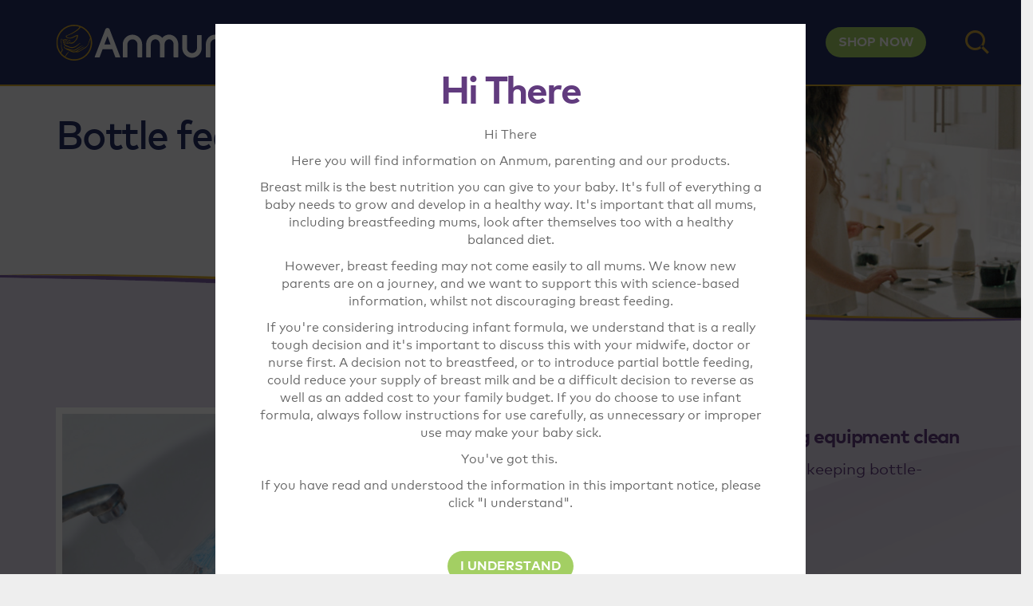

--- FILE ---
content_type: text/html; charset=UTF-8
request_url: https://www.anmum.com/nz/parenting/bottle-feeding
body_size: 6886
content:
<!doctype html>
<html class="request-sample-hide iosScrollfix supports-no-js" lang="en_nz">



<script>  
	var digitalData = {
		"page" : {
			"pageInfo" : {
				"pageID": "5", 
                "pageName": "Bottle\u002Dfeeding",
                "pageUrl" : window.location.href,
                "issueDate": "09-01-2017 12:45:24", 
				"updatedDate" : "09-01-2017 12:45:22 ",
                "brand": "Anmum_en_nz",
                "generator":"AEM", 
                "domain":"Brand Site", 
                "sysEnv": (function(){
                	var sysEnv = 'Desktop'; 
                    if( /Android|webOS|iPhone|iPad|iPod|BlackBerry|IEMobile|Opera Mini/i.test(navigator.userAgent) ) {
                   	 sysEnv =  'Mobile';
                   	}
                    return sysEnv;
               	})(), 
                "delayType": "Normal" 
			},
			"category" : {
				'primaryCategory' :'Parenting','subCategories1' :'Bottle-feeding',
				"pageType" : "Article Page"
			},
			"productInfo" : {}
		},
		"user" : {
			"profileInfo" : {
				"membershipType" : "Guest",
				"membershipTypeID" : ""
			}
		},
		"version" : "1.0",
		"events" : [],
		"vendor" : {
			"GoogleAnalytics" : {
				"account" : "",
				"eventCategory" : ""
			}
		}
	};
</script>
 
 

<head>
	
		
    
<script defer="defer" type="text/javascript" src="https://rum.hlx.page/.rum/@adobe/helix-rum-js@%5E2/dist/rum-standalone.js" data-routing="env=prod,tier=publish,ams=Fonterra Co-operative Group Limited"></script>
<link rel="stylesheet" href="/etc/designs/anmum/clientlibs.min.df41905cd0708f663f20520e4ec948d8.css" type="text/css">
<script src="/etc/designs/anmum/clientlibs.min.c591998facb3195dff730760406327b7.js"></script>



		
    
<script src="/etc/designs/anmum/clientlibs-analytics-top.min.79a002dd0992eb77dceb7f2c9f84765a.js"></script>



	
	

	


<!-- Google Tag Manager -->
<script type="text/javascript">
(function(w,d,s,l,i){w[l]=w[l]||[];w[l].push({'gtm.start':
	new Date().getTime(),event:'gtm.js'});var f=d.getElementsByTagName(s)[0],
	j=d.createElement(s),dl=l!='dataLayer'?'&l='+l:'';j.async=true;j.src=
	'https://www.googletagmanager.com/gtm.js?id='+i+dl;f.parentNode.insertBefore(j,f);
	})(window,document,'script','dataLayer','GTM-MT4GC7GZ');
</script>
<!-- End Google Tag Manager -->


	<meta charset="utf-8"/>
	    
    <title>Bottle Feeding - Bottle feeding formula for babies | Anmum (NZ)</title>
	<meta http-equiv="content-type" content="text/html; charset=UTF-8"/>
	
	<meta name="keywords"/>
	<meta name="pagetitle" content="Bottle Feeding - Bottle feeding formula for babies | Anmum (NZ)"/>
	<meta name="description" content="Providing answers to your questions about keeping bottle-feeding equipment clean, tips for travelling with formula for babies, and how to introduce or switch Baby Milk Formula."/>
	<meta name="language" content="en_nz"/>
	<meta name="pagename" content="bottle-feeding"/>
	<meta name="viewport" content="width=device-width, initial-scale=1, maximum-scale=1, minimum-scale=1"/>
	<meta http-equiv="X-UA-Compatible" content="IE=edge,chrome=1"/>

	<!--Facebook Verification -->
	<meta name="facebook-domain-verification" content="p6pwmiugsa3xqya5lhdnv9qxw1hpuc"/>

	<!-- Google Recaptcha -->
	<script async defer></script>

	<!-- Twitter Card data -->
    <meta name="twitter:card" value="summary"/>
    <!-- Open Graph data -->
   	<meta property="og:title" content="Bottle Feeding - Bottle feeding formula for babies | Anmum (NZ)"/>	
   	<meta property="og:description" content="Providing answers to your questions about keeping bottle-feeding equipment clean, tips for travelling with formula for babies, and how to introduce or switch Baby Milk Formula."/>	
   	<meta property="og:type" content="article"/>	
    
	
    
		<meta property="og:url" content="/content/anmum/nz/parenting/bottle-feeding.html"/>
	
	
	
	
		
	
	<!-- /Open Grapth data -->
    <script type="application/ld+json">
	{ 
	"@context" : "http://schema.org",
	"@type" : "Organization",
	"name" : "",
	"url" : "",
	"sameAs" : [ "" ]
	}
	</script>
	
	
	    <link rel="canonical" href="/content/anmum/nz/parenting/bottle-feeding.html"/>
	
	<!-- Browser favicons -->
    <link rel="icon" href="/etc/designs/anmum/clientlibs/img/icons/favicon.ico"/>
    <link rel="shortcut icon" href="/etc/designs/anmum/clientlibs/img/icons/favicon.ico" type="image/x-icon"/>
	
	<!-- iOS tile icons -->
	<link rel="apple-touch-icon-precomposed" sizes="144x144" href="/etc/designs/anmum/clientlibs/img/icons/apple-touch-icon-144x144-precomposed.png"/>
    <link rel="apple-touch-icon-precomposed" sizes="72x72" href="/etc/designs/anmum/clientlibs/img/icons/apple-touch-icon-72x72-precomposed.png"/>
    <link rel="apple-touch-icon" href="/etc/designs/anmum/clientlibs/img/icons/apple-touch-icon-precomposed.png"/>

	
</head>
 
<body data-status="200" class="     ">
<!-- Google Tag Manager (noscript) --><noscript><iframe src="https://www.googletagmanager.com/ns.html?id=GTM-MT4GC7GZ" height="0" width="0" style="display:none;visibility:hidden"></iframe></noscript><!-- End Google Tag Manager (noscript) -->

<div id="fb-root"></div>



<script>(function(d, s, id) {
  var js, fjs = d.getElementsByTagName(s)[0];
  if (d.getElementById(id)) return;
  js = d.createElement(s); js.id = id;
  js.src = "//connect.facebook.net/en_US/sdk.js#xfbml=1&version=v2.7";
  fjs.parentNode.insertBefore(js, fjs);
}(document, 'script', 'facebook-jssdk'));</script>

<noscript>
     <div class="comp__request-sample comp__request-sample-variation-danger  alert " role="alert">
       <div class="page">
         <p class="h4 message container">
           <span class="copy">
             <span class="comp__request-sample__text">Please enable javascript to have the best experience with this website</span>
           </span>
         </p>
       </div>
     </div>
</noscript>
	
    


   
    


<div class="comp__header sp-header sp-header--no-lang">
	<header class="site-header page">
		
		
		<div class="container">
			<form action="#" name="language-selector" data-language-select="true" class="sp-select__wrapper">
				
				<div class="comp__social-icons hidden-xs">
					
					<div class="social-icons text-center">
						<span class="label text-white"><strong></strong></span>
						
						
						
						

						
					</div>
					
				</div>
             	
            </form>
			<nav class="navbar">
				<div class="nav-extras pull-right">
					
                		<button for="search-field" title="Search" data-toggle="collapse" data-target="#collapse-search" class="sp-search-button"><span class="hidden">Search</span></button>
					
				</div>
				<div class="navbar-header">
					<button type="button" class="navbar-toggle collapsed" data-toggle="collapse" data-target="#bs-example-navbar-collapse-menu" aria-expanded="false" title="Menu">
						<span class="sr-only">Toggle navigation</span> <span class="icon-bar"></span> <span class="icon-bar"></span> <span class="icon-bar"></span>
					</button>

					<a href="/content/anmum/nz.html" class="logo" title="Anmum" style="background-image:url(/content/dam/anmum_global/anmumwebsite/images/logos/anmum_logo.svg                                      );">
						<h3 class="sr-only">Anmum"</h3>
					</a>

				</div>
				
				<div class="row">
					<div class="collapse navbar-collapse" id="bs-example-navbar-collapse-menu">
						<ul class="nav navbar-nav text-uppercase list-unstyled">
							<li class=" dropdown">
								<button class="dropdown-toggle pull-right" type="button" id="dropdownMenuProducts" data-toggle="dropdown" aria-expanded="false">
									<div class="caret"></div>
								</button> <a href="/content/anmum/nz/products.html" title="Products">Products</a>
								<ul class="dropdown-menu dropdown-menu-nested" aria-labelledby="dropdownMenuProducts">
									<li><a href="/content/anmum/nz/products/neopro-and-pediapro.html" title="Neopro and Pediapro">Neopro and Pediapro</a></li>
								
									<li><a href="/content/anmum/nz/products/product-authentication.html" title="Product Authentication">Product Authentication</a></li>
								
									<li><a href="/content/anmum/nz/products/no-added-sugar.html" title="No Added Sugar">No Added Sugar</a></li>
								</ul>
							</li>
							
								
							
						
							<li class="active dropdown">
								<button class="dropdown-toggle pull-right" type="button" id="dropdownMenuParenting" data-toggle="dropdown" aria-expanded="false">
									<div class="caret"></div>
								</button> <a href="/content/anmum/nz/parenting.html" title="Parenting">Parenting</a>
								<ul class="dropdown-menu dropdown-menu-nested" aria-labelledby="dropdownMenuParenting">
									<li><a href="/content/anmum/nz/parenting/podcasts.html" title="Podcasts">Podcasts</a></li>
								
									<li><a href="/content/anmum/nz/parenting/pregnancy.html" title="Pregnancy">Pregnancy</a></li>
								
									<li><a href="/content/anmum/nz/parenting/when-baby-arrives.html" title="When baby arrives">When baby arrives</a></li>
								
									<li><a href="/content/anmum/nz/parenting/bottle-feeding.html" title="Bottle Feeding">Bottle Feeding</a></li>
								
									<li><a href="/content/anmum/nz/parenting/health-and-well-being.html" title="Health and wellbeing">Health and wellbeing</a></li>
								
									<li><a href="/content/anmum/nz/parenting/breast-is-best.html" title="Breast is best">Breast is best</a></li>
								
									<li><a href="/content/anmum/nz/parenting/growing-up.html" title="Growing up">Growing up</a></li>
								
									<li><a href="/content/anmum/nz/parenting/Videos.html" title="Videos">Videos</a></li>
								</ul>
							</li>
							
								
							
						
							<li class=" dropdown">
								<button class="dropdown-toggle pull-right" type="button" id="dropdownMenuAbout us " data-toggle="dropdown" aria-expanded="false">
									<div class="caret"></div>
								</button> <a href="/content/anmum/nz/anmum-about-us.html" title="About us ">About us </a>
								<ul class="dropdown-menu dropdown-menu-nested" aria-labelledby="dropdownMenuAbout us ">
									<li><a href="/content/anmum/nz/anmum-about-us/trust-in-source.html" title="Trust in source">Trust in source</a></li>
								
									<li><a href="/content/anmum/nz/anmum-about-us/heritage.html" title="Heritage">Heritage</a></li>
								
									<li><a href="/content/anmum/nz/anmum-about-us/product-authentication.html" title="What is Product Authentication?">What is Product Authentication?</a></li>
								
									<li><a href="/content/anmum/nz/anmum-about-us/faq.html" title="Frequently Asked Questions">Frequently Asked Questions</a></li>
								
									<li><a href="/content/anmum/nz/anmum-about-us/connected-by-care.html" title="Connected by Care">Connected by Care</a></li>
								</ul>
							</li>
							
								
							
						
							<li class=" ">
								 <a href="/content/anmum/nz/breast-is-best.html" title="Breast is Best">Breast is Best</a>
								
							</li>
							
								
							
						
							<li class=" dropdown">
								<button class="dropdown-toggle pull-right" type="button" id="dropdownMenuContact" data-toggle="dropdown" aria-expanded="false">
									<div class="caret"></div>
								</button> <a href="/content/anmum/nz/anmum-contact.html" title="Contact">Contact</a>
								<ul class="dropdown-menu dropdown-menu-nested" aria-labelledby="dropdownMenuContact">
									<li><a href="/content/anmum/nz/anmum-contact/stockists.html" title="Stockists">Stockists</a></li>
								</ul>
							</li>
							
								
									<li class="nav-btn"><a href="/content/anmum/nz/anmum-online-shop.html" class="btn btn-success contact">SHOP NOW</a></li>
									
								
							
						</ul>
					</div>
				</div>
        
			</nav>

		</div>


		

		<div class="comp__search  ">
			<form class="search-form" action="/content/anmum/nz/search.html" method="get">
				
					<div class="form-group collapse" id="collapse-search">
					    <label for="search-field">Search</label> <input id="search-field" type="text" name="q" placeholder="Search..." class="form-control"/>
					</div>
				
			</form>
		</div>
		
		
	</header>
</div>



	<div>
	<!-- + Incident Banner + -->

<!-- + Incident Banner + -->
 
        	<article class="page article">
            





            <main>
 <!--
 	empty
 	
   -->
</main>
			<div class="page__par">




    
    
    <div class="carousel-container"><div class="js_comp__slider comp__slider effect-bottom effect-bottom-2">
	
    
    
    
	

    <div class="slider" data-slick='{&quot;autoplay&quot;:false, 
					&quot;autoplaySpeed&quot;: 5000, 
					&quot;slidesToShow&quot;: 1, 
					&quot;slidesToScroll&quot;: 1, 
					&quot;dots&quot;:false, 
					&quot;arrows&quot;:false,
					&quot;fade&quot;:false}'>
		<!-- Slides -->
		
		




    
    
    <div class="js_comp__slide comp__slide">



<figure class="rel carousel" style="background-color:;">
	
	
    
        <picture alt="Bottle feeding.">
          <source srcset="/content/dam/anmum_global/anmumwebsite/images/bottlefeeding_1300x300.jpg" media="(min-width: 768px)"/>
          <img srcset="/content/dam/anmum_global/anmumwebsite/images/bottlefeeding_1300x300.jpg.mobile.jpg" title="Bottle feeding." alt="Bottle feeding." class="img-responsive"/>
        </picture>
        
    
        
	<figcaption class="container abs copy">
		<div class="col-xs-10 col-sm-7 col-md-6 text-secondary">
			<h1 class="title ">Bottle feeding.</h1>
			
			
			
			
			

				

			
		</div>
	</figcaption>
        
	
</figure></div>



	</div>
	<!-- Controls -->
	<div class="controls">
      <div class="container inner">
        <div class="col-sm-12">
          <div class="icon fonterra-logo pull-left"></div>
          <div class="slider-controls pull-right text-center hidden-xs">
            <div class="dots"></div>
            <div class="arrows"></div>
          </div>
        </div>
      </div>
    </div>
</div>

<!-- end carousel container -->
</div>


    
    
    <div class="article-category">



    
        <section data-parenttitle="How to keep your bottle-feeding equipment clean" class="bg-pink texture2">

            <div class="container inner">

                

                <div class="comp__featured-article  ">
                    <div class="col-sm-6">
                    	<!-- DS-24 - removing the automatic appending of .html to image path -->
                        <a title="How to keep your bottle-feeding equipment clean" href="/content/anmum/nz/parenting/bottle-feeding/how-to-keep-your-bottle-feeding-equipment-clean" class="comp__tile-thumb  full-width">
                            <figure class="thumbnail inside">
                                <div class="window">
                                    <img src="/content/dam/anmum_global/anmumwebsite/images/cleaning-baby-milk-equipment-650x350.jpg" class="img-responsive"/>
                                </div>
                                <div class="shadow soft"></div>
                            </figure>
                        </a>
                    </div>
                    <div class="col-sm-6">
                        <h3 class="text-primary">How to keep your bottle-feeding equipment clean</h3>
                        <h4 class="text-primary regular">Look after your formula-fed baby by keeping bottle-feeding equipment clean.</h4>
                        <p>
                        </p><p></p>
                        <p></p>
                        <p class="featuredLinkSection">

							<!-- DS-24 - removing the automatic appending of .html to button path -->
                            <a title="How to keep your bottle-feeding equipment clean" href="/content/anmum/nz/parenting/bottle-feeding/how-to-keep-your-bottle-feeding-equipment-clean" class="comp__button  btn btn-default text-uppercase btn-success">Learn more</a>
                            
                            
                        </p>
                    </div>
                </div>

                <div class="col-xs-12">
                    <hr/>
                </div>

                <div class="col-xs-12" data-js_comp__loadmore="{&quot;url&quot;:&quot;/bin/anmum/get-articles?start=6&path=/content/anmum/nz/parenting/bottle-feeding&featureArticle=/content/anmum/nz/parenting/bottle-feeding/how-to-keep-your-bottle-feeding-equipment-clean&treeOrder=&quot;, &quot;prefetch&quot;:true}">
                    <script class="js_comp__loadmore-template" type="text/template">
                        <div class="article col-xs-12 col-sm-4 col-md-4 col-lg-4 text-center facebook-counter__wrapper" data-article>

                            <a href="<%=url %>" class="comp__tile-thumb  ">

                                <% if (typeof(image) !== "undefined") { %>
                                <figure class="thumbnail inside">
                                    <div class="window"><img src="<%=image %>" class=" img-responsive">
                                    </div>
                                    <div class="shadow soft"></div>
                                </figure>
                                <% } %>
                                
                                <div class="title comp__tile-thumb-content">
                                    <h3 class="titletext bold text-primary"><%=title %></h3>
                                    <p>
                                        <%=description %>
                                    </p>
                                </div>
                                <p>
                                    <span class="btn btn-success text-uppercase">Learn More</span>
                                </p>

                            </a>
                        </div>
                    </script>
                    <div class="row articles row-auto-clear js_comp__loadmore-content" data-total-article="1" data-js_comp__equalheights=".comp__tile-thumb-content">

                        
                          
                            <div class="article col-xs-12 col-sm-4 col-md-4 col-lg-4 text-center facebook-counter__wrapper" data-article>
                            	<!-- DS-24 - removing the automatic appending of .html to button path -->
                            	
                                <a href="/content/anmum/nz/parenting/bottle-feeding/how-to-keep-your-bottle-feeding-equipment-clean" class="comp__tile-thumb  ">
                                    <figure class="thumbnail inside">
                                        <div class="window"><img src="/content/dam/anmum_global/anmumwebsite/images/cleaning-baby-milk-equipment-650x350.jpg" class="img-responsive"/>
                                        </div>
                                        <div class="shadow soft"></div>
                                    </figure>
                                    <div class="title comp__tile-thumb-content">
                                        <h3 class="titletext bold text-primary">How to keep your bottle-feeding equipment clean</h3>
                                        <p>Look after your formula-fed baby by keeping bottle-feeding equipment clean.</p>
                                    </div>
                                    <p>
                                        <span class="btn btn-success text-uppercase">
                                            Learn More
                                        </span>
                                    </p>
                                </a>
                                 <p class="facebook-couter__group">
                                     
                                     
                                 </p>
                            </div>
                          
                        
                    </div>
                    <div class="inner text-center">
                        
                        <a style="display: none" class="loadmorearticles comp__button  btn btn-default text-uppercase btn-primary js_comp__loadmore-button" data-check-load-more data-number-loadmore="6">Load more articles</a>
                    </div>
                </div>
            </div>

        </section></div>


    
    
    <div class="m-rich-text">
<h3 style="text-align: center;">Any questions?</h3>
<h4 style="text-align: center;">We'll be happy to help. Visit our <a href="/content/anmum/nz/anmum-contact.html"><u>contact page</u></a></h4>
<h4 style="text-align: center;">or give us a call on 0800 ANMUM LINE (0800 266 865).</h4>

</div>


</div>
		</article>
	</div>
	<div data-publishdate="2017-09-01" data-pagetitle="Bottle Feeding" data-category="Parenting" class="comp__footer">
    

 

<footer class="page text-center site-footer ">
    <div class="js_comp__backtotop comp__backtotop  ">
        <a href="#" class="text-center backtotop-btn">
            <strong>Back to top</strong>
        </a>
    </div>
    <div class="row">
     <ul class="text-center list-inline">
     
       		<li class=" col "><a href="/content/anmum/nz.html" title="Home">Home</a></li>
		
        
           <li class=" col"><a href="/content/anmum/nz/products.html" title="Products">Products</a></li>
        
           <li class=" col"><a href="/content/anmum/nz/parenting.html" title="Parenting">Parenting</a></li>
        
           <li class=" col"><a href="/content/anmum/nz/anmum-about-us.html" title="About us ">About us </a></li>
        
           <li class=" col"><a href="/content/anmum/nz/breast-is-best.html" title="Breast is Best">Breast is Best</a></li>
        
           <li class=" col"><a href="/content/anmum/nz/anmum-contact.html" title="Contact">Contact</a></li>
        
       </ul>
    </div>
    <div class="row">
        
        <ul class="text-center list-inline small">
            <li class="copyright">©Fonterra Brands (New Zealand) Ltd</li>
            
            	<li><a href="/content/anmum/nz/anmum-contents-tool-bar/terms-and-conditions.html">Terms and Conditions</a></li>
            
            	<li><a href="/content/anmum/nz/anmum-contents-tool-bar/privacy.html">Privacy Policy</a></li>
            
        </ul>
    </div>
    <div class="row">
        <img class="infant-nutrition-img" src="/etc/designs/anmum/clientlibs/img/infant-nutrition.png" alt=""/>
    </div>
</footer>
</div>


<div data-js_comp__modal>
        <div class="modal fade js_comp__modal-auto-open" data-modal-store="1" id="bibModal" tabindex="-1" role="dialog" aria-labelledby="bibModalLabel" data-keyboard="false" data-backdrop="static">
        <div class="modal-dialog" role="document">
            <div class="modal-content">
                <div class="modal-body text-center">
                    <h2 class="text-primary title sp-modal-title">Hi There</h2>
                    <h4 class="text-primary regular"></h4>
                    <p>
                        <p>Hi There</p>
<p>Here you will find information on Anmum, parenting and our products.</p>
<p>Breast milk is the best nutrition you can give to your baby. It's full of everything a baby needs to grow and develop in a healthy way. It's important that all mums, including breastfeeding mums, look after themselves too with a healthy balanced diet.</p>
<p>However, breast feeding may not come easily to all mums. We know new parents are on a journey, and we want to support this with science-based information, whilst not discouraging breast feeding.</p>
<p>If you're considering introducing infant formula, we understand that is a really tough decision and it's important to discuss this with your midwife, doctor or nurse first. A decision not to breastfeed, or to introduce partial bottle feeding, could reduce your supply of breast milk and be a difficult decision to reverse as well as an added cost to your family budget. If you do choose to use infant formula, always follow instructions for use carefully, as unnecessary or improper use may make your baby sick.</p>
<p>You've got this. </p>
<p>If you have read and understood the information in this important notice, please click &quot;I understand&quot;.</p>

                        
                    </p>
                    <div class="inner">
                        <button type="button" class="btn btn-success text-uppercase js_comp__modal-btn-accept" data-dismiss="modal">I UNDERSTAND</button>
                    </div>
                    <p class="no-margin">
                        <a href="https://www.fonterra.com/nz/en/our-promise.html" target="_blank">No thanks, visit Fonterra Co-operative website</a>
                    </p>
                </div>
            </div>
        </div>
    </div>
</div>



 
<!--[if lt IE 9]>
<script src="/etc/designs/fonterra-commons/clientlibs-jquery-1-11-1.min.js"></script>

<![endif]-->
<!--[if gte IE 9]><!-->

    
<script src="/etc.clientlibs/clientlibs/granite/jquery/granite/csrf.min.56934e461ff6c436f962a5990541a527.js"></script>
<script src="/etc/designs/fonterra-commons/clientlibs-jquery-2-1-1.min.b354cc9d56a1da6b0c77604d1b153850.js"></script>


</meta>
<!--<![endif]-->


    
<script src="/etc/designs/anmum/clientlibs-at-bottom.min.c26cd1e2e79507ce18f1bb037a9d4efb.js"></script>


</meta>

    
<script src="/etc/designs/anmum/clientlibs-analytics.min.5d800dad6cf06ce1dd290559e7ead44e.js"></script>





    <script src="https://www.google.com/recaptcha/api.js?hl=en"></script>


<!--Recaptcha-->
    <script>
    function recaptchaCallBack() {
        var btnSubmit = document.getElementById("recaptcha-submit");

        if ( btnSubmit.classList.contains("hidden") ) {
            btnSubmit.classList.remove("hidden");
            btnSubmitclassList.add("show");
        }
    }
    </script>
	<div><div class="cloudservice gtm"></div>

</div>
</body>

</html>



--- FILE ---
content_type: text/css
request_url: https://www.anmum.com/etc/designs/anmum/clientlibs.min.df41905cd0708f663f20520e4ec948d8.css
body_size: 53355
content:
@charset "UTF-8";.aem-edit .slider>div{display:block}
.slider>div{display:none}
.slider>div:first-child{display:inherit}
.textimage-left{float:left;margin:0 1em 1em 0}
.textimage-right{float:right;margin:0 0 1em 1em}
.textimage-text{margin:0 0 -1em}
.textimage-text:after{content:"";display:table;clear:both}
.aem-edit .slider>div{display:block}
.slider>div{display:none}
.slider>div:first-child{display:inherit}
@charset "UTF-8";@import url("//hello.myfonts.net/count/304b81");@import url("//hello.myfonts.net/count/367069");.slick-slider{position:relative;display:block;-moz-box-sizing:border-box;box-sizing:border-box;-webkit-user-select:none;-moz-user-select:none;-ms-user-select:none;user-select:none;-webkit-touch-callout:none;-khtml-user-select:none;-ms-touch-action:pan-y;touch-action:pan-y;-webkit-tap-highlight-color:transparent}
.slick-list{position:relative;display:block;overflow:hidden;margin:0;padding:0}
.slick-list:focus{outline:0}
.slick-list.dragging{cursor:pointer;cursor:hand}
.slick-slider .slick-track,.slick-slider .slick-list{-webkit-transform:translate3d(0,0,0);-moz-transform:translate3d(0,0,0);-ms-transform:translate3d(0,0,0);-o-transform:translate3d(0,0,0);transform:translate3d(0,0,0)}
.slick-track{position:relative;top:0;left:0;display:block}
.slick-track:before,.slick-track:after{display:table;content:''}
.slick-track:after{clear:both}
.slick-loading .slick-track{visibility:hidden}
.slick-slide{display:none;float:left;height:100%;min-height:1px}
[dir='rtl'] .slick-slide{float:right}
.slick-slide img{display:block}
.slick-slide.slick-loading img{display:none}
.slick-slide.dragging img{pointer-events:none}
.slick-initialized .slick-slide{display:block}
.slick-loading .slick-slide{visibility:hidden}
.slick-vertical .slick-slide{display:block;height:auto;border:1px solid transparent}
.slick-arrow.slick-hidden{display:none}
/*!
 * Datepicker for Bootstrap v1.6.0 (https://github.com/eternicode/bootstrap-datepicker)
 *
 * Copyright 2012 Stefan Petre
 * Improvements by Andrew Rowls
 * Licensed under the Apache License v2.0 (http://www.apache.org/licenses/LICENSE-2.0)
 */.datepicker{border-radius:4px;direction:ltr}
.datepicker-inline{width:220px}
.datepicker.datepicker-rtl{direction:rtl}
.datepicker.datepicker-rtl table tr td span{float:right}
.datepicker-dropdown{top:0;left:0;padding:4px}
.datepicker-dropdown:before{content:'';display:inline-block;border-left:7px solid transparent;border-right:7px solid transparent;border-bottom:7px solid rgba(0,0,0,0.15);border-top:0;border-bottom-color:rgba(0,0,0,0.2);position:absolute}
.datepicker-dropdown:after{content:'';display:inline-block;border-left:6px solid transparent;border-right:6px solid transparent;border-bottom:6px solid #fff;border-top:0;position:absolute}
.datepicker-dropdown.datepicker-orient-left:before{left:6px}
.datepicker-dropdown.datepicker-orient-left:after{left:7px}
.datepicker-dropdown.datepicker-orient-right:before{right:6px}
.datepicker-dropdown.datepicker-orient-right:after{right:7px}
.datepicker-dropdown.datepicker-orient-bottom:before{top:-7px}
.datepicker-dropdown.datepicker-orient-bottom:after{top:-6px}
.datepicker-dropdown.datepicker-orient-top:before{bottom:-7px;border-bottom:0;border-top:7px solid rgba(0,0,0,0.15)}
.datepicker-dropdown.datepicker-orient-top:after{bottom:-6px;border-bottom:0;border-top:6px solid #fff}
.datepicker>div{display:none}
.datepicker table{margin:0;-webkit-touch-callout:none;-webkit-user-select:none;-khtml-user-select:none;-moz-user-select:none;-ms-user-select:none;user-select:none}
.datepicker table tr td,.datepicker table tr th{text-align:center;width:30px;height:30px;border-radius:4px;border:0}
.table-striped .datepicker table tr td,.table-striped .datepicker table tr th{background-color:transparent}
.datepicker table tr td.new,.datepicker table tr td.old{color:#777}
.datepicker table tr td.day:hover,.datepicker table tr td.focused{background:#eee;cursor:pointer}
.datepicker table tr td.disabled,.datepicker table tr td.disabled:hover{background:0;color:#777;cursor:default}
.datepicker table tr td.highlighted{color:#000;background-color:#d9edf7;border-color:#85c5e5;border-radius:0}
.datepicker table tr td.highlighted.focus,.datepicker table tr td.highlighted:focus{color:#000;background-color:#afd9ee;border-color:#298fc2}
.datepicker table tr td.highlighted:hover{color:#000;background-color:#afd9ee;border-color:#52addb}
.datepicker table tr td.highlighted.active,.datepicker table tr td.highlighted:active{color:#000;background-color:#afd9ee;border-color:#52addb}
.datepicker table tr td.highlighted.active.focus,.datepicker table tr td.highlighted.active:focus,.datepicker table tr td.highlighted.active:hover,.datepicker table tr td.highlighted:active.focus,.datepicker table tr td.highlighted:active:focus,.datepicker table tr td.highlighted:active:hover{color:#000;background-color:#91cbe8;border-color:#298fc2}
.datepicker table tr td.highlighted.disabled.focus,.datepicker table tr td.highlighted.disabled:focus,.datepicker table tr td.highlighted.disabled:hover,.datepicker table tr td.highlighted[disabled].focus,.datepicker table tr td.highlighted[disabled]:focus,.datepicker table tr td.highlighted[disabled]:hover,fieldset[disabled] .datepicker table tr td.highlighted.focus,fieldset[disabled] .datepicker table tr td.highlighted:focus,fieldset[disabled] .datepicker table tr td.highlighted:hover{background-color:#d9edf7;border-color:#85c5e5}
.datepicker table tr td.highlighted.focused{background:#afd9ee}
.datepicker table tr td.highlighted.disabled,.datepicker table tr td.highlighted.disabled:active{background:#d9edf7;color:#777}
.datepicker table tr td.today{color:#000;background-color:#ffdb99;border-color:#ffb733}
.datepicker table tr td.today.focus,.datepicker table tr td.today:focus{color:#000;background-color:#ffc966;border-color:#b37400}
.datepicker table tr td.today:hover{color:#000;background-color:#ffc966;border-color:#f59e00}
.datepicker table tr td.today.active,.datepicker table tr td.today:active{color:#000;background-color:#ffc966;border-color:#f59e00}
.datepicker table tr td.today.active.focus,.datepicker table tr td.today.active:focus,.datepicker table tr td.today.active:hover,.datepicker table tr td.today:active.focus,.datepicker table tr td.today:active:focus,.datepicker table tr td.today:active:hover{color:#000;background-color:#ffbc42;border-color:#b37400}
.datepicker table tr td.today.disabled.focus,.datepicker table tr td.today.disabled:focus,.datepicker table tr td.today.disabled:hover,.datepicker table tr td.today[disabled].focus,.datepicker table tr td.today[disabled]:focus,.datepicker table tr td.today[disabled]:hover,fieldset[disabled] .datepicker table tr td.today.focus,fieldset[disabled] .datepicker table tr td.today:focus,fieldset[disabled] .datepicker table tr td.today:hover{background-color:#ffdb99;border-color:#ffb733}
.datepicker table tr td.today.focused{background:#ffc966}
.datepicker table tr td.today.disabled,.datepicker table tr td.today.disabled:active{background:#ffdb99;color:#777}
.datepicker table tr td.range{color:#000;background-color:#eee;border-color:#bbb;border-radius:0}
.datepicker table tr td.range.focus,.datepicker table tr td.range:focus{color:#000;background-color:#d5d5d5;border-color:#7c7c7c}
.datepicker table tr td.range:hover{color:#000;background-color:#d5d5d5;border-color:#9d9d9d}
.datepicker table tr td.range.active,.datepicker table tr td.range:active{color:#000;background-color:#d5d5d5;border-color:#9d9d9d}
.datepicker table tr td.range.active.focus,.datepicker table tr td.range.active:focus,.datepicker table tr td.range.active:hover,.datepicker table tr td.range:active.focus,.datepicker table tr td.range:active:focus,.datepicker table tr td.range:active:hover{color:#000;background-color:#c3c3c3;border-color:#7c7c7c}
.datepicker table tr td.range.disabled.focus,.datepicker table tr td.range.disabled:focus,.datepicker table tr td.range.disabled:hover,.datepicker table tr td.range[disabled].focus,.datepicker table tr td.range[disabled]:focus,.datepicker table tr td.range[disabled]:hover,fieldset[disabled] .datepicker table tr td.range.focus,fieldset[disabled] .datepicker table tr td.range:focus,fieldset[disabled] .datepicker table tr td.range:hover{background-color:#eee;border-color:#bbb}
.datepicker table tr td.range.focused{background:#d5d5d5}
.datepicker table tr td.range.disabled,.datepicker table tr td.range.disabled:active{background:#eee;color:#777}
.datepicker table tr td.range.highlighted{color:#000;background-color:#e4eef3;border-color:#9dc1d3}
.datepicker table tr td.range.highlighted.focus,.datepicker table tr td.range.highlighted:focus{color:#000;background-color:#c1d7e3;border-color:#4b88a6}
.datepicker table tr td.range.highlighted:hover{color:#000;background-color:#c1d7e3;border-color:#73a6c0}
.datepicker table tr td.range.highlighted.active,.datepicker table tr td.range.highlighted:active{color:#000;background-color:#c1d7e3;border-color:#73a6c0}
.datepicker table tr td.range.highlighted.active.focus,.datepicker table tr td.range.highlighted.active:focus,.datepicker table tr td.range.highlighted.active:hover,.datepicker table tr td.range.highlighted:active.focus,.datepicker table tr td.range.highlighted:active:focus,.datepicker table tr td.range.highlighted:active:hover{color:#000;background-color:#a8c8d8;border-color:#4b88a6}
.datepicker table tr td.range.highlighted.disabled.focus,.datepicker table tr td.range.highlighted.disabled:focus,.datepicker table tr td.range.highlighted.disabled:hover,.datepicker table tr td.range.highlighted[disabled].focus,.datepicker table tr td.range.highlighted[disabled]:focus,.datepicker table tr td.range.highlighted[disabled]:hover,fieldset[disabled] .datepicker table tr td.range.highlighted.focus,fieldset[disabled] .datepicker table tr td.range.highlighted:focus,fieldset[disabled] .datepicker table tr td.range.highlighted:hover{background-color:#e4eef3;border-color:#9dc1d3}
.datepicker table tr td.range.highlighted.focused{background:#c1d7e3}
.datepicker table tr td.range.highlighted.disabled,.datepicker table tr td.range.highlighted.disabled:active{background:#e4eef3;color:#777}
.datepicker table tr td.range.today{color:#000;background-color:#f7ca77;border-color:#f1a417}
.datepicker table tr td.range.today.focus,.datepicker table tr td.range.today:focus{color:#000;background-color:#f4b747;border-color:#815608}
.datepicker table tr td.range.today:hover{color:#000;background-color:#f4b747;border-color:#bf800c}
.datepicker table tr td.range.today.active,.datepicker table tr td.range.today:active{color:#000;background-color:#f4b747;border-color:#bf800c}
.datepicker table tr td.range.today.active.focus,.datepicker table tr td.range.today.active:focus,.datepicker table tr td.range.today.active:hover,.datepicker table tr td.range.today:active.focus,.datepicker table tr td.range.today:active:focus,.datepicker table tr td.range.today:active:hover{color:#000;background-color:#f2aa25;border-color:#815608}
.datepicker table tr td.range.today.disabled.focus,.datepicker table tr td.range.today.disabled:focus,.datepicker table tr td.range.today.disabled:hover,.datepicker table tr td.range.today[disabled].focus,.datepicker table tr td.range.today[disabled]:focus,.datepicker table tr td.range.today[disabled]:hover,fieldset[disabled] .datepicker table tr td.range.today.focus,fieldset[disabled] .datepicker table tr td.range.today:focus,fieldset[disabled] .datepicker table tr td.range.today:hover{background-color:#f7ca77;border-color:#f1a417}
.datepicker table tr td.range.today.disabled,.datepicker table tr td.range.today.disabled:active{background:#f7ca77;color:#777}
.datepicker table tr td.selected,.datepicker table tr td.selected.highlighted{color:#fff;background-color:#777;border-color:#555;text-shadow:0 -1px 0 rgba(0,0,0,0.25)}
.datepicker table tr td.selected.focus,.datepicker table tr td.selected.highlighted.focus,.datepicker table tr td.selected.highlighted:focus,.datepicker table tr td.selected:focus{color:#fff;background-color:#5e5e5e;border-color:#161616}
.datepicker table tr td.selected.highlighted:hover,.datepicker table tr td.selected:hover{color:#fff;background-color:#5e5e5e;border-color:#373737}
.datepicker table tr td.selected.active,.datepicker table tr td.selected.highlighted.active,.datepicker table tr td.selected.highlighted:active,.datepicker table tr td.selected:active{color:#fff;background-color:#5e5e5e;border-color:#373737}
.datepicker table tr td.selected.active.focus,.datepicker table tr td.selected.active:focus,.datepicker table tr td.selected.active:hover,.datepicker table tr td.selected.highlighted.active.focus,.datepicker table tr td.selected.highlighted.active:focus,.datepicker table tr td.selected.highlighted.active:hover,.datepicker table tr td.selected.highlighted:active.focus,.datepicker table tr td.selected.highlighted:active:focus,.datepicker table tr td.selected.highlighted:active:hover,.datepicker table tr td.selected:active.focus,.datepicker table tr td.selected:active:focus,.datepicker table tr td.selected:active:hover{color:#fff;background-color:#4c4c4c;border-color:#161616}
.datepicker table tr td.selected.disabled.focus,.datepicker table tr td.selected.disabled:focus,.datepicker table tr td.selected.disabled:hover,.datepicker table tr td.selected.highlighted.disabled.focus,.datepicker table tr td.selected.highlighted.disabled:focus,.datepicker table tr td.selected.highlighted.disabled:hover,.datepicker table tr td.selected.highlighted[disabled].focus,.datepicker table tr td.selected.highlighted[disabled]:focus,.datepicker table tr td.selected.highlighted[disabled]:hover,.datepicker table tr td.selected[disabled].focus,.datepicker table tr td.selected[disabled]:focus,.datepicker table tr td.selected[disabled]:hover,fieldset[disabled] .datepicker table tr td.selected.focus,fieldset[disabled] .datepicker table tr td.selected.highlighted.focus,fieldset[disabled] .datepicker table tr td.selected.highlighted:focus,fieldset[disabled] .datepicker table tr td.selected.highlighted:hover,fieldset[disabled] .datepicker table tr td.selected:focus,fieldset[disabled] .datepicker table tr td.selected:hover{background-color:#777;border-color:#555}
.datepicker table tr td.active,.datepicker table tr td.active.highlighted{color:#fff;background-color:#337ab7;border-color:#2e6da4;text-shadow:0 -1px 0 rgba(0,0,0,0.25)}
.datepicker table tr td.active.focus,.datepicker table tr td.active.highlighted.focus,.datepicker table tr td.active.highlighted:focus,.datepicker table tr td.active:focus{color:#fff;background-color:#286090;border-color:#122b40}
.datepicker table tr td.active.highlighted:hover,.datepicker table tr td.active:hover{color:#fff;background-color:#286090;border-color:#204d74}
.datepicker table tr td.active.active,.datepicker table tr td.active.highlighted.active,.datepicker table tr td.active.highlighted:active,.datepicker table tr td.active:active{color:#fff;background-color:#286090;border-color:#204d74}
.datepicker table tr td.active.active.focus,.datepicker table tr td.active.active:focus,.datepicker table tr td.active.active:hover,.datepicker table tr td.active.highlighted.active.focus,.datepicker table tr td.active.highlighted.active:focus,.datepicker table tr td.active.highlighted.active:hover,.datepicker table tr td.active.highlighted:active.focus,.datepicker table tr td.active.highlighted:active:focus,.datepicker table tr td.active.highlighted:active:hover,.datepicker table tr td.active:active.focus,.datepicker table tr td.active:active:focus,.datepicker table tr td.active:active:hover{color:#fff;background-color:#204d74;border-color:#122b40}
.datepicker table tr td.active.disabled.focus,.datepicker table tr td.active.disabled:focus,.datepicker table tr td.active.disabled:hover,.datepicker table tr td.active.highlighted.disabled.focus,.datepicker table tr td.active.highlighted.disabled:focus,.datepicker table tr td.active.highlighted.disabled:hover,.datepicker table tr td.active.highlighted[disabled].focus,.datepicker table tr td.active.highlighted[disabled]:focus,.datepicker table tr td.active.highlighted[disabled]:hover,.datepicker table tr td.active[disabled].focus,.datepicker table tr td.active[disabled]:focus,.datepicker table tr td.active[disabled]:hover,fieldset[disabled] .datepicker table tr td.active.focus,fieldset[disabled] .datepicker table tr td.active.highlighted.focus,fieldset[disabled] .datepicker table tr td.active.highlighted:focus,fieldset[disabled] .datepicker table tr td.active.highlighted:hover,fieldset[disabled] .datepicker table tr td.active:focus,fieldset[disabled] .datepicker table tr td.active:hover{background-color:#337ab7;border-color:#2e6da4}
.datepicker table tr td span{display:block;width:23%;height:54px;line-height:54px;float:left;margin:1%;cursor:pointer;border-radius:4px}
.datepicker table tr td span.focused,.datepicker table tr td span:hover{background:#eee}
.datepicker table tr td span.disabled,.datepicker table tr td span.disabled:hover{background:0;color:#777;cursor:default}
.datepicker table tr td span.active,.datepicker table tr td span.active.disabled,.datepicker table tr td span.active.disabled:hover,.datepicker table tr td span.active:hover{color:#fff;background-color:#337ab7;border-color:#2e6da4;text-shadow:0 -1px 0 rgba(0,0,0,0.25)}
.datepicker table tr td span.active.disabled.focus,.datepicker table tr td span.active.disabled:focus,.datepicker table tr td span.active.disabled:hover.focus,.datepicker table tr td span.active.disabled:hover:focus,.datepicker table tr td span.active.focus,.datepicker table tr td span.active:focus,.datepicker table tr td span.active:hover.focus,.datepicker table tr td span.active:hover:focus{color:#fff;background-color:#286090;border-color:#122b40}
.datepicker table tr td span.active.disabled:hover,.datepicker table tr td span.active.disabled:hover:hover,.datepicker table tr td span.active:hover,.datepicker table tr td span.active:hover:hover{color:#fff;background-color:#286090;border-color:#204d74}
.datepicker table tr td span.active.active,.datepicker table tr td span.active.disabled.active,.datepicker table tr td span.active.disabled:active,.datepicker table tr td span.active.disabled:hover.active,.datepicker table tr td span.active.disabled:hover:active,.datepicker table tr td span.active:active,.datepicker table tr td span.active:hover.active,.datepicker table tr td span.active:hover:active{color:#fff;background-color:#286090;border-color:#204d74}
.datepicker table tr td span.active.active.focus,.datepicker table tr td span.active.active:focus,.datepicker table tr td span.active.active:hover,.datepicker table tr td span.active.disabled.active.focus,.datepicker table tr td span.active.disabled.active:focus,.datepicker table tr td span.active.disabled.active:hover,.datepicker table tr td span.active.disabled:active.focus,.datepicker table tr td span.active.disabled:active:focus,.datepicker table tr td span.active.disabled:active:hover,.datepicker table tr td span.active.disabled:hover.active.focus,.datepicker table tr td span.active.disabled:hover.active:focus,.datepicker table tr td span.active.disabled:hover.active:hover,.datepicker table tr td span.active.disabled:hover:active.focus,.datepicker table tr td span.active.disabled:hover:active:focus,.datepicker table tr td span.active.disabled:hover:active:hover,.datepicker table tr td span.active:active.focus,.datepicker table tr td span.active:active:focus,.datepicker table tr td span.active:active:hover,.datepicker table tr td span.active:hover.active.focus,.datepicker table tr td span.active:hover.active:focus,.datepicker table tr td span.active:hover.active:hover,.datepicker table tr td span.active:hover:active.focus,.datepicker table tr td span.active:hover:active:focus,.datepicker table tr td span.active:hover:active:hover{color:#fff;background-color:#204d74;border-color:#122b40}
.datepicker table tr td span.active.disabled.disabled.focus,.datepicker table tr td span.active.disabled.disabled:focus,.datepicker table tr td span.active.disabled.disabled:hover,.datepicker table tr td span.active.disabled.focus,.datepicker table tr td span.active.disabled:focus,.datepicker table tr td span.active.disabled:hover,.datepicker table tr td span.active.disabled:hover.disabled.focus,.datepicker table tr td span.active.disabled:hover.disabled:focus,.datepicker table tr td span.active.disabled:hover.disabled:hover,.datepicker table tr td span.active.disabled:hover[disabled].focus,.datepicker table tr td span.active.disabled:hover[disabled]:focus,.datepicker table tr td span.active.disabled:hover[disabled]:hover,.datepicker table tr td span.active.disabled[disabled].focus,.datepicker table tr td span.active.disabled[disabled]:focus,.datepicker table tr td span.active.disabled[disabled]:hover,.datepicker table tr td span.active:hover.disabled.focus,.datepicker table tr td span.active:hover.disabled:focus,.datepicker table tr td span.active:hover.disabled:hover,.datepicker table tr td span.active:hover[disabled].focus,.datepicker table tr td span.active:hover[disabled]:focus,.datepicker table tr td span.active:hover[disabled]:hover,.datepicker table tr td span.active[disabled].focus,.datepicker table tr td span.active[disabled]:focus,.datepicker table tr td span.active[disabled]:hover,fieldset[disabled] .datepicker table tr td span.active.disabled.focus,fieldset[disabled] .datepicker table tr td span.active.disabled:focus,fieldset[disabled] .datepicker table tr td span.active.disabled:hover,fieldset[disabled] .datepicker table tr td span.active.disabled:hover.focus,fieldset[disabled] .datepicker table tr td span.active.disabled:hover:focus,fieldset[disabled] .datepicker table tr td span.active.disabled:hover:hover,fieldset[disabled] .datepicker table tr td span.active.focus,fieldset[disabled] .datepicker table tr td span.active:focus,fieldset[disabled] .datepicker table tr td span.active:hover,fieldset[disabled] .datepicker table tr td span.active:hover.focus,fieldset[disabled] .datepicker table tr td span.active:hover:focus,fieldset[disabled] .datepicker table tr td span.active:hover:hover{background-color:#337ab7;border-color:#2e6da4}
.datepicker table tr td span.new,.datepicker table tr td span.old{color:#777}
.datepicker .datepicker-switch{width:145px}
.datepicker .datepicker-switch,.datepicker .next,.datepicker .prev,.datepicker tfoot tr th{cursor:pointer}
.datepicker .datepicker-switch:hover,.datepicker .next:hover,.datepicker .prev:hover,.datepicker tfoot tr th:hover{background:#eee}
.datepicker .cw{font-size:10px;width:12px;padding:0 2px 0 5px;vertical-align:middle}
.input-group.date .input-group-addon{cursor:pointer}
.input-daterange{width:100%}
.input-daterange input{text-align:center}
.input-daterange input:first-child{border-radius:3px 0 0 3px}
.input-daterange input:last-child{border-radius:0 3px 3px 0}
.input-daterange .input-group-addon{width:auto;min-width:16px;padding:4px 5px;line-height:1.42857143;text-shadow:0 1px 0 #fff;border-width:1px 0;margin-left:-5px;margin-right:-5px}
.datepicker.dropdown-menu{position:absolute;top:100%;left:0;z-index:1000;display:none;float:left;min-width:160px;list-style:none;background-color:#fff;border:1px solid #ccc;border:1px solid rgba(0,0,0,0.15);border-radius:4px;-webkit-box-shadow:0 6px 12px rgba(0,0,0,0.175);-moz-box-shadow:0 6px 12px rgba(0,0,0,0.175);box-shadow:0 6px 12px rgba(0,0,0,0.175);-webkit-background-clip:padding-box;-moz-background-clip:padding;background-clip:padding-box;color:#333;font-size:13px;line-height:1.42857143}
.datepicker.datepicker-inline td,.datepicker.datepicker-inline th,.datepicker.dropdown-menu td,.datepicker.dropdown-menu th{padding:0 5px}
.select2-container{box-sizing:border-box;display:inline-block;margin:0;position:relative;vertical-align:middle}
.select2-container .select2-selection--single{box-sizing:border-box;cursor:pointer;display:block;height:28px;user-select:none;-webkit-user-select:none}
.select2-container .select2-selection--single .select2-selection__rendered{display:block;padding-left:8px;padding-right:20px;overflow:hidden;text-overflow:ellipsis;white-space:nowrap}
.select2-container .select2-selection--single .select2-selection__clear{position:relative}
.select2-container[dir="rtl"] .select2-selection--single .select2-selection__rendered{padding-right:8px;padding-left:20px}
.select2-container .select2-selection--multiple{box-sizing:border-box;cursor:pointer;display:block;min-height:32px;user-select:none;-webkit-user-select:none}
.select2-container .select2-selection--multiple .select2-selection__rendered{display:inline-block;overflow:hidden;padding-left:8px;text-overflow:ellipsis;white-space:nowrap}
.select2-container .select2-search--inline{float:left}
.select2-container .select2-search--inline .select2-search__field{box-sizing:border-box;border:0;font-size:100%;margin-top:5px;padding:0}
.select2-container .select2-search--inline .select2-search__field::-webkit-search-cancel-button{-webkit-appearance:none}
.select2-dropdown{background-color:white;border:1px solid #aaa;border-radius:4px;box-sizing:border-box;display:block;position:absolute;left:-100000px;width:100%;z-index:1051}
.select2-results{display:block}
.select2-results__options{list-style:none;margin:0;padding:0}
.select2-results__option{padding:6px;user-select:none;-webkit-user-select:none}
.select2-results__option[aria-selected]{cursor:pointer}
.select2-container--open .select2-dropdown{left:0}
.select2-container--open .select2-dropdown--above{border-bottom:0;border-bottom-left-radius:0;border-bottom-right-radius:0}
.select2-container--open .select2-dropdown--below{border-top:0;border-top-left-radius:0;border-top-right-radius:0}
.select2-search--dropdown{display:block;padding:4px}
.select2-search--dropdown .select2-search__field{padding:4px;width:100%;box-sizing:border-box}
.select2-search--dropdown .select2-search__field::-webkit-search-cancel-button{-webkit-appearance:none}
.select2-search--dropdown.select2-search--hide{display:none}
.select2-close-mask{border:0;margin:0;padding:0;display:block;position:fixed;left:0;top:0;min-height:100%;min-width:100%;height:auto;width:auto;opacity:0;z-index:99;background-color:#fff;filter:alpha(opacity=0)}
.select2-hidden-accessible{border:0 !important;clip:rect(0 0 0 0) !important;-webkit-clip-path:inset(50%) !important;clip-path:inset(50%) !important;height:1px !important;overflow:hidden !important;padding:0 !important;position:absolute !important;width:1px !important;white-space:nowrap !important}
.select2-container--default .select2-selection--single{background-color:#fff;border:1px solid #aaa;border-radius:4px}
.select2-container--default .select2-selection--single .select2-selection__rendered{color:#444;line-height:28px}
.select2-container--default .select2-selection--single .select2-selection__clear{cursor:pointer;float:right;font-weight:bold}
.select2-container--default .select2-selection--single .select2-selection__placeholder{color:#999}
.select2-container--default .select2-selection--single .select2-selection__arrow{height:26px;position:absolute;top:1px;right:1px;width:20px}
.select2-container--default .select2-selection--single .select2-selection__arrow b{border-color:#888 transparent transparent transparent;border-style:solid;border-width:5px 4px 0 4px;height:0;left:50%;margin-left:-4px;margin-top:-2px;position:absolute;top:50%;width:0}
.select2-container--default[dir="rtl"] .select2-selection--single .select2-selection__clear{float:left}
.select2-container--default[dir="rtl"] .select2-selection--single .select2-selection__arrow{left:1px;right:auto}
.select2-container--default.select2-container--disabled .select2-selection--single{background-color:#eee;cursor:default}
.select2-container--default.select2-container--disabled .select2-selection--single .select2-selection__clear{display:none}
.select2-container--default.select2-container--open .select2-selection--single .select2-selection__arrow b{border-color:transparent transparent #888 transparent;border-width:0 4px 5px 4px}
.select2-container--default .select2-selection--multiple{background-color:white;border:1px solid #aaa;border-radius:4px;cursor:text}
.select2-container--default .select2-selection--multiple .select2-selection__rendered{box-sizing:border-box;list-style:none;margin:0;padding:0 5px;width:100%}
.select2-container--default .select2-selection--multiple .select2-selection__rendered li{list-style:none}
.select2-container--default .select2-selection--multiple .select2-selection__clear{cursor:pointer;float:right;font-weight:bold;margin-top:5px;margin-right:10px;padding:1px}
.select2-container--default .select2-selection--multiple .select2-selection__choice{background-color:#e4e4e4;border:1px solid #aaa;border-radius:4px;cursor:default;float:left;margin-right:5px;margin-top:5px;padding:0 5px}
.select2-container--default .select2-selection--multiple .select2-selection__choice__remove{color:#999;cursor:pointer;display:inline-block;font-weight:bold;margin-right:2px}
.select2-container--default .select2-selection--multiple .select2-selection__choice__remove:hover{color:#333}
.select2-container--default[dir="rtl"] .select2-selection--multiple .select2-selection__choice,.select2-container--default[dir="rtl"] .select2-selection--multiple .select2-search--inline{float:right}
.select2-container--default[dir="rtl"] .select2-selection--multiple .select2-selection__choice{margin-left:5px;margin-right:auto}
.select2-container--default[dir="rtl"] .select2-selection--multiple .select2-selection__choice__remove{margin-left:2px;margin-right:auto}
.select2-container--default.select2-container--focus .select2-selection--multiple{border:solid black 1px;outline:0}
.select2-container--default.select2-container--disabled .select2-selection--multiple{background-color:#eee;cursor:default}
.select2-container--default.select2-container--disabled .select2-selection__choice__remove{display:none}
.select2-container--default.select2-container--open.select2-container--above .select2-selection--single,.select2-container--default.select2-container--open.select2-container--above .select2-selection--multiple{border-top-left-radius:0;border-top-right-radius:0}
.select2-container--default.select2-container--open.select2-container--below .select2-selection--single,.select2-container--default.select2-container--open.select2-container--below .select2-selection--multiple{border-bottom-left-radius:0;border-bottom-right-radius:0}
.select2-container--default .select2-search--dropdown .select2-search__field{border:1px solid #aaa}
.select2-container--default .select2-search--inline .select2-search__field{background:transparent;border:0;outline:0;box-shadow:none;-webkit-appearance:textfield}
.select2-container--default .select2-results>.select2-results__options{max-height:200px;overflow-y:auto}
.select2-container--default .select2-results__option[role=group]{padding:0}
.select2-container--default .select2-results__option[aria-disabled=true]{color:#999}
.select2-container--default .select2-results__option[aria-selected=true]{background-color:#ddd}
.select2-container--default .select2-results__option .select2-results__option{padding-left:1em}
.select2-container--default .select2-results__option .select2-results__option .select2-results__group{padding-left:0}
.select2-container--default .select2-results__option .select2-results__option .select2-results__option{margin-left:-1em;padding-left:2em}
.select2-container--default .select2-results__option .select2-results__option .select2-results__option .select2-results__option{margin-left:-2em;padding-left:3em}
.select2-container--default .select2-results__option .select2-results__option .select2-results__option .select2-results__option .select2-results__option{margin-left:-3em;padding-left:4em}
.select2-container--default .select2-results__option .select2-results__option .select2-results__option .select2-results__option .select2-results__option .select2-results__option{margin-left:-4em;padding-left:5em}
.select2-container--default .select2-results__option .select2-results__option .select2-results__option .select2-results__option .select2-results__option .select2-results__option .select2-results__option{margin-left:-5em;padding-left:6em}
.select2-container--default .select2-results__option--highlighted[aria-selected]{background-color:#5897fb;color:white}
.select2-container--default .select2-results__group{cursor:default;display:block;padding:6px}
.select2-container--classic .select2-selection--single{background-color:#f7f7f7;border:1px solid #aaa;border-radius:4px;outline:0;background-image:-webkit-linear-gradient(top,#fff 50%,#eee 100%);background-image:-o-linear-gradient(top,#fff 50%,#eee 100%);background-image:linear-gradient(to bottom,#fff 50%,#eee 100%);background-repeat:repeat-x;filter:progid:DXImageTransform.Microsoft.gradient(startColorstr='#FFFFFFFF',endColorstr='#FFEEEEEE',GradientType=0)}
.select2-container--classic .select2-selection--single:focus{border:1px solid #5897fb}
.select2-container--classic .select2-selection--single .select2-selection__rendered{color:#444;line-height:28px}
.select2-container--classic .select2-selection--single .select2-selection__clear{cursor:pointer;float:right;font-weight:bold;margin-right:10px}
.select2-container--classic .select2-selection--single .select2-selection__placeholder{color:#999}
.select2-container--classic .select2-selection--single .select2-selection__arrow{background-color:#ddd;border:0;border-left:1px solid #aaa;border-top-right-radius:4px;border-bottom-right-radius:4px;height:26px;position:absolute;top:1px;right:1px;width:20px;background-image:-webkit-linear-gradient(top,#eee 50%,#ccc 100%);background-image:-o-linear-gradient(top,#eee 50%,#ccc 100%);background-image:linear-gradient(to bottom,#eee 50%,#ccc 100%);background-repeat:repeat-x;filter:progid:DXImageTransform.Microsoft.gradient(startColorstr='#FFEEEEEE',endColorstr='#FFCCCCCC',GradientType=0)}
.select2-container--classic .select2-selection--single .select2-selection__arrow b{border-color:#888 transparent transparent transparent;border-style:solid;border-width:5px 4px 0 4px;height:0;left:50%;margin-left:-4px;margin-top:-2px;position:absolute;top:50%;width:0}
.select2-container--classic[dir="rtl"] .select2-selection--single .select2-selection__clear{float:left}
.select2-container--classic[dir="rtl"] .select2-selection--single .select2-selection__arrow{border:0;border-right:1px solid #aaa;border-radius:0;border-top-left-radius:4px;border-bottom-left-radius:4px;left:1px;right:auto}
.select2-container--classic.select2-container--open .select2-selection--single{border:1px solid #5897fb}
.select2-container--classic.select2-container--open .select2-selection--single .select2-selection__arrow{background:transparent;border:0}
.select2-container--classic.select2-container--open .select2-selection--single .select2-selection__arrow b{border-color:transparent transparent #888 transparent;border-width:0 4px 5px 4px}
.select2-container--classic.select2-container--open.select2-container--above .select2-selection--single{border-top:0;border-top-left-radius:0;border-top-right-radius:0;background-image:-webkit-linear-gradient(top,#fff 0,#eee 50%);background-image:-o-linear-gradient(top,#fff 0,#eee 50%);background-image:linear-gradient(to bottom,#fff 0,#eee 50%);background-repeat:repeat-x;filter:progid:DXImageTransform.Microsoft.gradient(startColorstr='#FFFFFFFF',endColorstr='#FFEEEEEE',GradientType=0)}
.select2-container--classic.select2-container--open.select2-container--below .select2-selection--single{border-bottom:0;border-bottom-left-radius:0;border-bottom-right-radius:0;background-image:-webkit-linear-gradient(top,#eee 50%,#fff 100%);background-image:-o-linear-gradient(top,#eee 50%,#fff 100%);background-image:linear-gradient(to bottom,#eee 50%,#fff 100%);background-repeat:repeat-x;filter:progid:DXImageTransform.Microsoft.gradient(startColorstr='#FFEEEEEE',endColorstr='#FFFFFFFF',GradientType=0)}
.select2-container--classic .select2-selection--multiple{background-color:white;border:1px solid #aaa;border-radius:4px;cursor:text;outline:0}
.select2-container--classic .select2-selection--multiple:focus{border:1px solid #5897fb}
.select2-container--classic .select2-selection--multiple .select2-selection__rendered{list-style:none;margin:0;padding:0 5px}
.select2-container--classic .select2-selection--multiple .select2-selection__clear{display:none}
.select2-container--classic .select2-selection--multiple .select2-selection__choice{background-color:#e4e4e4;border:1px solid #aaa;border-radius:4px;cursor:default;float:left;margin-right:5px;margin-top:5px;padding:0 5px}
.select2-container--classic .select2-selection--multiple .select2-selection__choice__remove{color:#888;cursor:pointer;display:inline-block;font-weight:bold;margin-right:2px}
.select2-container--classic .select2-selection--multiple .select2-selection__choice__remove:hover{color:#555}
.select2-container--classic[dir="rtl"] .select2-selection--multiple .select2-selection__choice{float:right;margin-left:5px;margin-right:auto}
.select2-container--classic[dir="rtl"] .select2-selection--multiple .select2-selection__choice__remove{margin-left:2px;margin-right:auto}
.select2-container--classic.select2-container--open .select2-selection--multiple{border:1px solid #5897fb}
.select2-container--classic.select2-container--open.select2-container--above .select2-selection--multiple{border-top:0;border-top-left-radius:0;border-top-right-radius:0}
.select2-container--classic.select2-container--open.select2-container--below .select2-selection--multiple{border-bottom:0;border-bottom-left-radius:0;border-bottom-right-radius:0}
.select2-container--classic .select2-search--dropdown .select2-search__field{border:1px solid #aaa;outline:0}
.select2-container--classic .select2-search--inline .select2-search__field{outline:0;box-shadow:none}
.select2-container--classic .select2-dropdown{background-color:#fff;border:1px solid transparent}
.select2-container--classic .select2-dropdown--above{border-bottom:0}
.select2-container--classic .select2-dropdown--below{border-top:0}
.select2-container--classic .select2-results>.select2-results__options{max-height:200px;overflow-y:auto}
.select2-container--classic .select2-results__option[role=group]{padding:0}
.select2-container--classic .select2-results__option[aria-disabled=true]{color:grey}
.select2-container--classic .select2-results__option--highlighted[aria-selected]{background-color:#3875d7;color:#fff}
.select2-container--classic .select2-results__group{cursor:default;display:block;padding:6px}
.select2-container--classic.select2-container--open .select2-dropdown{border-color:#5897fb}
@font-face{font-family:'FFMark';font-weight:600;font-style:normal;src:url("clientlibs/fonts/mark/304B81_0_0.eot");src:url("clientlibs/fonts/mark/304B81_0_0.eot?#iefix") format("embedded-opentype"),url("clientlibs/fonts/mark/304B81_0_0.woff2") format("woff2"),url("clientlibs/fonts/mark/304B81_0_0.woff") format("woff"),url("clientlibs/fonts/mark/304B81_0_0.ttf") format("truetype")}
@font-face{font-family:'FFMark';font-weight:300;font-style:normal;src:url("clientlibs/fonts/mark/304B81_1_0.eot");src:url("clientlibs/fonts/mark/304B81_1_0.eot?#iefix") format("embedded-opentype"),url("clientlibs/fonts/mark/304B81_1_0.woff2") format("woff2"),url("clientlibs/fonts/mark/304B81_1_0.woff") format("woff"),url("clientlibs/fonts/mark/304B81_1_0.ttf") format("truetype")}
@font-face{font-family:'FFMark';font-weight:500;font-style:normal;src:url("clientlibs/fonts/mark/304B81_2_0.eot");src:url("clientlibs/fonts/mark/304B81_2_0.eot?#iefix") format("embedded-opentype"),url("clientlibs/fonts/mark/304B81_2_0.woff2") format("woff2"),url("clientlibs/fonts/mark/304B81_2_0.woff") format("woff"),url("clientlibs/fonts/mark/304B81_2_0.ttf") format("truetype")}
@font-face{font-family:'FFMark';font-weight:400;font-style:normal;src:url("clientlibs/fonts/mark/304B81_3_0.eot");src:url("clientlibs/fonts/mark/304B81_3_0.eot?#iefix") format("embedded-opentype"),url("clientlibs/fonts/mark/304B81_3_0.woff2") format("woff2"),url("clientlibs/fonts/mark/304B81_3_0.woff") format("woff"),url("clientlibs/fonts/mark/304B81_3_0.ttf") format("truetype")}
@font-face{font-family:'VivaBeautiful';src:url("clientlibs/fonts/viva/367069_0_0.eot");src:url("clientlibs/fonts/viva/367069_0_0.eot?#iefix") format("embedded-opentype"),url("clientlibs/fonts/viva/367069_0_0.woff2") format("woff2"),url("clientlibs/fonts/viva/367069_0_0.woff") format("woff"),url("clientlibs/fonts/viva/367069_0_0.ttf") format("truetype")}
@font-face{font-family:'MarkOT';font-style:normal;font-weight:400;src:local("MarkOT"),local("MarkOT-Regular"),url("clientlibs/fonts/markot/VIE-MarkOT-Regular.otf") format("otf")}
@font-face{font-family:'MarkOT';font-style:normal;font-weight:500;src:local("MarkOT"),local("MarkOT-Medium"),url("clientlibs/fonts/markot/VIE-MarkOT-Medium.otf") format("otf")}
@font-face{font-family:'MarkOT';font-style:normal;font-weight:600;src:local("MarkOT"),local("MarkOT-Bold"),url("clientlibs/fonts/markot/VIE-MarkOT-Bold.otf") format("otf")}
@font-face{font-family:'HelvethaicaMon';font-style:normal;font-weight:400;src:local("HelvethaicaMon"),local("HelvethaicaMon-Regular"),url("clientlibs/fonts/helvethaica/DB-HelvethaicaMon-X-v3.2.ttf") format("truetype")}
@font-face{font-family:'HelvethaicaMon';font-style:normal;font-weight:500;src:local("HelvethaicaMon"),local("HelvethaicaMon-Medium"),url("clientlibs/fonts/helvethaica/DB-HelvethaicaMon-X-Med-v3.2.ttf") format("truetype")}
@font-face{font-family:'HelvethaicaMon';font-style:normal;font-weight:600;src:local("HelvethaicaMon"),local("HelvethaicaMon-Bold"),url("clientlibs/fonts/helvethaica/DB-HelvethaicaMon-X-Med-v3.2.ttf") format("truetype")}
/*!
 * Bootstrap v3.3.6 (http://getbootstrap.com)
 * Copyright 2011-2015 Twitter, Inc.
 * Licensed under MIT (https://github.com/twbs/bootstrap/blob/master/LICENSE)
 *//*! normalize.css v3.0.3 | MIT License | github.com/necolas/normalize.css */html{font-family:sans-serif;-ms-text-size-adjust:100%;-webkit-text-size-adjust:100%}
body{margin:0}
article,aside,details,figcaption,figure,footer,header,hgroup,main,menu,nav,section,summary{display:block}
audio,canvas,progress,video{display:inline-block;vertical-align:baseline}
audio:not([controls]){display:none;height:0}
[hidden],template{display:none}
a{background-color:transparent}
a:active,a:hover{outline:0}
abbr[title]{border-bottom:1px dotted}
b,strong{font-weight:bold}
dfn{font-style:italic}
h1{font-size:2em;margin:.67em 0}
mark{background:#ff0;color:#000}
small{font-size:80%}
sub,sup{font-size:75%;line-height:0;position:relative;vertical-align:baseline}
sup{top:-0.5em}
sub{bottom:-0.25em}
img{border:0}
svg:not(:root){overflow:hidden}
figure{margin:1em 40px}
hr{box-sizing:content-box;height:0}
pre{overflow:auto}
code,kbd,pre,samp{font-family:monospace,monospace;font-size:1em}
button,input,optgroup,select,textarea{color:inherit;font:inherit;margin:0}
button{overflow:visible}
button,select{text-transform:none}
button,html input[type="button"],input[type="reset"],input[type="submit"]{-webkit-appearance:button;cursor:pointer}
button[disabled],html input[disabled]{cursor:default}
button::-moz-focus-inner,input::-moz-focus-inner{border:0;padding:0}
input{line-height:normal}
input[type="checkbox"],input[type="radio"]{box-sizing:border-box;padding:0}
input[type="number"]::-webkit-inner-spin-button,input[type="number"]::-webkit-outer-spin-button{height:auto}
input[type="search"]{-webkit-appearance:textfield;box-sizing:content-box}
input[type="search"]::-webkit-search-cancel-button,input[type="search"]::-webkit-search-decoration{-webkit-appearance:none}
fieldset{border:1px solid silver;margin:0 2px;padding:.35em .625em .75em}
legend{border:0;padding:0}
textarea{overflow:auto}
optgroup{font-weight:bold}
table{border-collapse:collapse;border-spacing:0}
td,th{padding:0}
/*! Source: https://github.com/h5bp/html5-boilerplate/blob/master/src/css/main.css */@media print{*,*:before,*:after{background:transparent !important;color:#000 !important;box-shadow:none !important;text-shadow:none !important}
a,a:visited{text-decoration:underline}
a[href]:after{content:" (" attr(href) ")"}
abbr[title]:after{content:" (" attr(title) ")"}
a[href^="#"]:after,a[href^="javascript:"]:after{content:""}
pre,blockquote{border:1px solid #999;page-break-inside:avoid}
thead{display:table-header-group}
tr,img{page-break-inside:avoid}
img{max-width:100% !important}
p,h2,h3{orphans:3;widows:3}
h2,h3{page-break-after:avoid}
.navbar{display:none}
.btn>.caret,.dropup>.btn>.caret{border-top-color:#000 !important}
.label{border:1px solid #000}
.table,.m-rich-text table{border-collapse:collapse !important}
.table td,.m-rich-text table td,.table th,.m-rich-text table th{background-color:#fff !important}
.table-bordered th,.m-rich-text table th,.table-bordered td,.m-rich-text table td{border:1px solid #ddd !important}
}
*{-webkit-box-sizing:border-box;-moz-box-sizing:border-box;box-sizing:border-box}
*:before,*:after{-webkit-box-sizing:border-box;-moz-box-sizing:border-box;box-sizing:border-box}
html{font-size:10px;-webkit-tap-highlight-color:transparent}
body{font-family:"FFMark","Helvetica Neue",Helvetica,Arial,Arial Unicode MS,Lucida Grande,sans-serif;font-size:16px;line-height:1.4;color:#646464;background-color:#eee}
input,button,select,textarea{font-family:inherit;font-size:inherit;line-height:inherit}
a{color:inherit;text-decoration:none}
a:hover,a:focus{color:inherit;text-decoration:underline}
a:focus{outline:thin dotted;outline:5px auto -webkit-focus-ring-color;outline-offset:-2px}
figure{margin:0}
img{vertical-align:middle}
.img-responsive{display:block;max-width:100%;height:auto}
.img-rounded{border-radius:6px}
.img-thumbnail{padding:8px;line-height:1.4;background-color:#fff;border:1px solid #ddd;border-radius:0;-webkit-transition:all .2s ease-in-out;-o-transition:all .2s ease-in-out;transition:all .2s ease-in-out;display:inline-block;max-width:100%;height:auto}
.img-circle,.icon.circle,.comp__benefitsbubble .circle{border-radius:50%}
hr{margin-top:22px;margin-bottom:22px;border:0;border-top:1px solid #bcafd1}
.sr-only{position:absolute;width:1px;height:1px;margin:-1px;padding:0;overflow:hidden;clip:rect(0,0,0,0);border:0}
.sr-only-focusable:active,.sr-only-focusable:focus{position:static;width:auto;height:auto;margin:0;overflow:visible;clip:auto}
[role="button"]{cursor:pointer}
h1,h2,h3,h4,h5,h6,.h1,.h2,.feature-products.mightyape h3,.h3,.h4,.h5,.h6,.lead,small,.small,mark,.mark,p,a,span,li,input,textarea{-webkit-font-smoothing:antialiased;-moz-osx-font-smoothing:grayscale;font-smoothing:antialiased}
h1,h2,h3,h4,h5,h6,.h1,.h2,.feature-products.mightyape h3,.h3,.h4,.h5,.h6{font-family:inherit;font-weight:600;line-height:1.3;color:inherit}
h1 small,h1 .small,h2 small,h2 .small,h3 small,h3 .small,h4 small,h4 .small,h5 small,h5 .small,h6 small,h6 .small,.h1 small,.h1 .small,.h2 small,.feature-products.mightyape h3 small,.h2 .small,.feature-products.mightyape h3 .small,.h3 small,.h3 .small,.h4 small,.h4 .small,.h5 small,.h5 .small,.h6 small,.h6 .small{font-weight:normal;line-height:1;color:#777}
.heavy h1,h1.heavy,.heavy h2,h2.heavy,.heavy h3,h3.heavy,.heavy h4,h4.heavy,.heavy h5,h5.heavy,.heavy h6,h6.heavy,.heavy .h1,.h1.heavy,.heavy .h2,.heavy .feature-products.mightyape h3,.feature-products.mightyape .heavy h3,.h2.heavy,.feature-products.mightyape h3.heavy,.heavy .h3,.h3.heavy,.heavy .h4,.h4.heavy,.heavy .h5,.h5.heavy,.heavy .h6,.h6.heavy{font-weight:700 !important}
.bold h1,h1.bold,.bold h2,h2.bold,.bold h3,h3.bold,.bold h4,h4.bold,.bold h5,h5.bold,.bold h6,h6.bold,.bold .h1,.h1.bold,.bold .h2,.bold .feature-products.mightyape h3,.feature-products.mightyape .bold h3,.h2.bold,.feature-products.mightyape h3.bold,.bold .h3,.h3.bold,.bold .h4,.h4.bold,.bold .h5,.h5.bold,.bold .h6,.h6.bold{font-weight:600 !important}
.medium h1,h1.medium,.medium h2,h2.medium,.medium h3,h3.medium,.medium h4,h4.medium,.medium h5,h5.medium,.medium h6,h6.medium,.medium .h1,.h1.medium,.medium .h2,.medium .feature-products.mightyape h3,.feature-products.mightyape .medium h3,.h2.medium,.feature-products.mightyape h3.medium,.medium .h3,.h3.medium,.medium .h4,.h4.medium,.medium .h5,.h5.medium,.medium .h6,.h6.medium{font-weight:500 !important}
a{font-weight:600;color:#613b7e;cursor:pointer}
.bg-primary a{color:#fff}
h1,.h1,h2,.h2,.feature-products.mightyape h3,h3,.h3{margin-top:22px;margin-bottom:11px;letter-spacing:-0.045em}
h1 small,h1 .small,.h1 small,.h1 .small,h2 small,h2 .small,.h2 small,.feature-products.mightyape h3 small,.h2 .small,.feature-products.mightyape h3 .small,h3 small,h3 .small,.h3 small,.h3 .small{font-size:65%}
h4,.h4,h5,.h5,h6,.h6{margin-top:11px;margin-bottom:11px}
h4 small,h4 .small,.h4 small,.h4 .small,h5 small,h5 .small,.h5 small,.h5 .small,h6 small,h6 .small,.h6 small,.h6 .small{font-size:75%}
h1,.h1{font-size:28px;line-height:1.1}
@media(min-width:768px){h1,.h1{font-size:48px}
h1.large,.h1.large{font-size:60px}
}
h2,.h2,.feature-products.mightyape h3{font-size:22px}
@media(min-width:768px){h2,.h2,.feature-products.mightyape h3{font-size:30px}
h2.large,.h2.large,.feature-products.mightyape h3.large{font-size:35px}
}
h3,.h3{font-size:18px}
@media(min-width:768px){h3,.h3{font-size:25px}
}
h4,.h4{font-size:14px}
@media(min-width:768px){h4,.h4{font-size:20px}
}
h5,.h5{font-size:16px;line-height:1.4}
h6,.h6{font-size:14px;line-height:1.4}
p{margin:0 0 11px;font-size:14px}
@media(min-width:768px){p{font-size:16px}
}
.no-margin{margin:0 !important}
.lead{margin-bottom:22px;font-size:18px;font-weight:300;line-height:1.4}
@media(min-width:768px){.lead{font-size:24px}
}
small,.small{font-size:81.2%}
mark,.mark{background-color:#fcf8e3;padding:.2em}
.text-left{text-align:left}
.text-right{text-align:right}
.text-center{text-align:center}
.text-justify{text-align:justify}
.text-nowrap{white-space:nowrap}
.text-lowercase{text-transform:lowercase}
.text-uppercase,.initialism{text-transform:uppercase}
.text-capitalize{text-transform:capitalize}
.text-underline{text-decoration:underline}
.no-text-underline{text-decoration:none}
.regular,.m-rich-text h4,.m-rich-text h5,.m-rich-text h6{font-weight:400}
.text-muted{color:#777}
.text-primary,.text-primary-bold,.m-rich-text h1,.m-rich-text h2,.m-rich-text h3,.m-rich-text h4,.m-rich-text h5,.m-rich-text h6{color:#613b7e}
a.text-primary:hover,a.text-primary-bold:hover,a.text-primary:focus,a.text-primary-bold:focus{color:#462b5b}
.text-primary-light{color:#8165a7}
a.text-primary-light:hover,a.text-primary-light:focus{color:#684f8a}
.text-white{color:#fff}
a.text-white:hover,a.text-white:focus{color:#e6e6e6}
.text-dark{color:#282828}
a.text-dark:hover,a.text-dark:focus{color:#0f0f0f}
.text-light-blue{color:#5fb8da}
a.text-light-blue:hover,a.text-light-blue:focus{color:#36a6d0}
.text-secondary,.comp__banner .copy .text-secondary,.comp__slide .copy .text-secondary{color:#232e64}
a.text-secondary:hover,.comp__banner .copy a.text-secondary:hover,.comp__slide .copy a.text-secondary:hover,a.text-secondary:focus,.comp__banner .copy a.text-secondary:focus,.comp__slide .copy a.text-secondary:focus{color:#161d3e}
.text-success{color:#3c763d}
a.text-success:hover,a.text-success:focus{color:#2b542c}
.text-info{color:#cea1de}
a.text-info:hover,a.text-info:focus{color:#ba7bd1}
.text-warning{color:#8a6d3b}
a.text-warning:hover,a.text-warning:focus{color:#66512c}
.text-danger,.comp__request-sample.comp__request-sample-variation-danger>div .message{color:#a94442}
a.text-danger:hover,.comp__request-sample.comp__request-sample-variation-danger>div a.message:hover,a.text-danger:focus,.comp__request-sample.comp__request-sample-variation-danger>div a.message:focus{color:#843534}
.text-product-2{color:#0065b7}
a.text-product-2:hover,a.text-product-2:focus{color:#004984}
.text-product-3{color:#00883f}
a.text-product-3:hover,a.text-product-3:focus{color:#005527}
.text-product-two{color:#0065b7}
a.text-product-two:hover,a.text-product-two:focus{color:#004984}
.text-product-three{color:#00883f}
a.text-product-three:hover,a.text-product-three:focus{color:#005527}
.text-green,.comp__banner.comp__banner-variation-right h1,.comp__banner-variation-right.comp__slide h1{color:#008742}
a.text-green:hover,a.text-green:focus{color:#005429}
.text-gold{color:#d3a52b}
a.text-gold:hover,a.text-gold:focus{color:#a98422}
.bg-primary{color:#fff}
.bg-primary{background-color:#613b7e}
a.bg-primary:hover,a.bg-primary:focus{background-color:#462b5b}
.bg-success{background-color:#dff0d8}
a.bg-success:hover,a.bg-success:focus{background-color:#c1e2b3}
.bg-info{background-color:#d9edf7}
a.bg-info:hover,a.bg-info:focus{background-color:#afd9ee}
.bg-warning{background-color:#fcf8e3}
a.bg-warning:hover,a.bg-warning:focus{background-color:#f7ecb5}
.bg-danger{background-color:#f2dede}
a.bg-danger:hover,a.bg-danger:focus{background-color:#e4b9b9}
.bg-grey{background-color:rgba(243,243,243,0.64)}
a.bg-grey:hover,a.bg-grey:focus{background-color:rgba(218,218,218,0.64)}
.bg-peach{background-color:#fffef1}
a.bg-peach:hover,a.bg-peach:focus{background-color:#fffabe}
.bg-green{background-color:#dfecd7}
a.bg-green:hover,a.bg-green:focus{background-color:#c3dcb4}
.page-header{padding-bottom:10px;margin:44px 0 22px;border-bottom:1px solid #eee}
ul,ol{margin-top:0;margin-bottom:11px}
ul ul,ul ol,ol ul,ol ol{margin-bottom:0}
.list-unstyled{padding-left:0;list-style:none}
.list-inline{padding-left:0;list-style:none;margin-left:-5px}
.list-inline>li{display:inline-block;padding-left:5px;padding-right:5px}
dl{margin-top:0;margin-bottom:22px}
dt,dd{line-height:1.4}
dt{font-weight:bold}
dd{margin-left:0}
.dl-horizontal dd:before,.dl-horizontal dd:after{content:" ";display:table}
.dl-horizontal dd:after{clear:both}
@media(min-width:768px){.dl-horizontal dt{float:left;width:160px;clear:left;text-align:right;overflow:hidden;text-overflow:ellipsis;white-space:nowrap}
.dl-horizontal dd{margin-left:180px}
}
abbr[title],abbr[data-original-title]{cursor:help;border-bottom:1px dotted #777}
.initialism{font-size:90%}
blockquote{padding:11px 22px;margin:0 0 22px;font-size:20px;border-left:5px solid #eee}
blockquote p:last-child,blockquote ul:last-child,blockquote ol:last-child{margin-bottom:0}
blockquote footer,blockquote small,blockquote .small{display:block;font-size:81.2%;line-height:1.4;color:#777}
blockquote footer:before,blockquote small:before,blockquote .small:before{content:'\2014 \00A0'}
.blockquote-reverse,blockquote.pull-right{padding-right:15px;padding-left:0;border-right:5px solid #eee;border-left:0;text-align:right}
.blockquote-reverse footer:before,.blockquote-reverse small:before,.blockquote-reverse .small:before,blockquote.pull-right footer:before,blockquote.pull-right small:before,blockquote.pull-right .small:before{content:''}
.blockquote-reverse footer:after,.blockquote-reverse small:after,.blockquote-reverse .small:after,blockquote.pull-right footer:after,blockquote.pull-right small:after,blockquote.pull-right .small:after{content:'\00A0 \2014'}
address{margin-bottom:22px;font-style:normal;line-height:1.4}
.breadcrumb{font-size:13px}
.left-to-right-sm{text-align:left}
@media(min-width:768px){.left-to-right-sm{text-align:right}
}
.left-to-center-sm{text-align:left}
@media(min-width:768px){.left-to-center-sm{text-align:center}
}
.center-to-left-sm{text-align:center}
@media(min-width:768px){.center-to-left-sm{text-align:left}
}
.text-center .center-to-left-sm{text-align:center !important}
.title{margin-top:0}
.inline-title{margin:0 0 2px 0}
aside .description,aside .title{line-height:1.2}
.comp__introduction a{font-weight:600}
.text-primary-bold{font-weight:600 !important}
.container,body.full-width-page .comp__footer .comp__request-sample .page>div,.m-rich-text{margin-right:auto;margin-left:auto;padding-left:15px;padding-right:15px}
.container:before,body.full-width-page .comp__footer .comp__request-sample .page>div:before,.m-rich-text:before,.container:after,body.full-width-page .comp__footer .comp__request-sample .page>div:after,.m-rich-text:after{content:" ";display:table}
.container:after,body.full-width-page .comp__footer .comp__request-sample .page>div:after,.m-rich-text:after{clear:both}
@media(min-width:768px){.container,body.full-width-page .comp__footer .comp__request-sample .page>div,.m-rich-text{width:750px}
}
@media(min-width:992px){.container,body.full-width-page .comp__footer .comp__request-sample .page>div,.m-rich-text{width:970px}
}
@media(min-width:1200px){.container,body.full-width-page .comp__footer .comp__request-sample .page>div,.m-rich-text{width:1170px}
}
.container-fluid{margin-right:auto;margin-left:auto;padding-left:15px;padding-right:15px}
.container-fluid:before,.container-fluid:after{content:" ";display:table}
.container-fluid:after{clear:both}
.row{margin-left:-15px;margin-right:-15px}
.row:before,.row:after{content:" ";display:table}
.row:after{clear:both}
.col-xs-1,.col-sm-1,.col-md-1,.col-lg-1,.col-xs-2,.row.row-col-xs-2>*,.col-sm-2,.row.row-col-sm-2>*,.col-md-2,.row.row-col-md-2>*,.col-lg-2,.row.row-col-lg-2>*,.col-xs-3,.row.row-col-xs-3>*,.col-sm-3,.row.row-col-sm-3>*,.col-md-3,.row.row-col-md-3>*,.col-lg-3,.row.row-col-lg-3>*,.col-xs-4,.row.row-col-xs-4>*,.site-footer .col,.col-sm-4,.row.row-col-sm-4>*,.col-md-4,.row.row-col-md-4>*,.col-lg-4,.row.row-col-lg-4>*,.col-xs-5,.row.row-col-xs-5>*,.col-sm-5,.row.row-col-sm-5>*,.col-md-5,.row.row-col-md-5>*,.col-lg-5,.row.row-col-lg-5>*,.col-xs-6,.row.row-col-xs-6>*,.col-sm-6,.row.row-col-sm-6>*,.col-md-6,.row.row-col-md-6>*,.col-lg-6,.row.row-col-lg-6>*,.col-xs-7,.row.row-col-xs-7>*,.col-sm-7,.row.row-col-sm-7>*,.col-md-7,.row.row-col-md-7>*,.comp__banner .copy>div,.comp__slide .copy>div,.col-lg-7,.row.row-col-lg-7>*,.col-xs-8,.row.row-col-xs-8>*,.col-sm-8,.row.row-col-sm-8>*,.comp__banner .copy>div,.comp__slide .copy>div,.col-md-8,.row.row-col-md-8>*,.col-lg-8,.row.row-col-lg-8>*,.col-xs-9,.row.row-col-xs-9>*,.col-sm-9,.row.row-col-sm-9>*,.col-md-9,.row.row-col-md-9>*,.col-lg-9,.row.row-col-lg-9>*,.col-xs-10,.row.row-col-xs-10>*,.col-sm-10,.row.row-col-sm-10>*,.col-md-10,.row.row-col-md-10>*,.col-lg-10,.row.row-col-lg-10>*,.col-xs-11,.row.row-col-xs-11>*,.col-sm-11,.row.row-col-sm-11>*,.col-md-11,.row.row-col-md-11>*,.col-lg-11,.row.row-col-lg-11>*,.col-xs-12,.row.row-col-xs-12>*,.comp__banner .copy>div,.comp__slide .copy>div,.col-sm-12,.row.row-col-sm-12>*,.col-md-12,.row.row-col-md-12>*,.col-lg-12,.row.row-col-lg-12>*{position:relative;min-height:1px;padding-left:15px;padding-right:15px}
.col-xs-1,.col-xs-2,.row.row-col-xs-2>*,.col-xs-3,.row.row-col-xs-3>*,.col-xs-4,.row.row-col-xs-4>*,.site-footer .col,.col-xs-5,.row.row-col-xs-5>*,.col-xs-6,.row.row-col-xs-6>*,.col-xs-7,.row.row-col-xs-7>*,.col-xs-8,.row.row-col-xs-8>*,.col-xs-9,.row.row-col-xs-9>*,.col-xs-10,.row.row-col-xs-10>*,.col-xs-11,.row.row-col-xs-11>*,.col-xs-12,.row.row-col-xs-12>*,.comp__banner .copy>div,.comp__slide .copy>div{float:left}
.col-xs-1{width:8.3333333333%}
.col-xs-2,.row.row-col-xs-2>*{width:16.6666666667%}
.col-xs-3,.row.row-col-xs-3>*{width:25%}
.col-xs-4,.row.row-col-xs-4>*,.site-footer .col{width:33.3333333333%}
.col-xs-5,.row.row-col-xs-5>*{width:41.6666666667%}
.col-xs-6,.row.row-col-xs-6>*{width:50%}
.col-xs-7,.row.row-col-xs-7>*{width:58.3333333333%}
.col-xs-8,.row.row-col-xs-8>*{width:66.6666666667%}
.col-xs-9,.row.row-col-xs-9>*{width:75%}
.col-xs-10,.row.row-col-xs-10>*{width:83.3333333333%}
.col-xs-11,.row.row-col-xs-11>*{width:91.6666666667%}
.col-xs-12,.row.row-col-xs-12>*,.comp__banner .copy>div,.comp__slide .copy>div{width:100%}
.col-xs-pull-0{right:auto}
.col-xs-pull-1{right:8.3333333333%}
.col-xs-pull-2{right:16.6666666667%}
.col-xs-pull-3{right:25%}
.col-xs-pull-4{right:33.3333333333%}
.col-xs-pull-5{right:41.6666666667%}
.col-xs-pull-6{right:50%}
.col-xs-pull-7{right:58.3333333333%}
.col-xs-pull-8{right:66.6666666667%}
.col-xs-pull-9{right:75%}
.col-xs-pull-10{right:83.3333333333%}
.col-xs-pull-11{right:91.6666666667%}
.col-xs-pull-12{right:100%}
.col-xs-push-0{left:auto}
.col-xs-push-1{left:8.3333333333%}
.col-xs-push-2{left:16.6666666667%}
.col-xs-push-3{left:25%}
.col-xs-push-4{left:33.3333333333%}
.col-xs-push-5{left:41.6666666667%}
.col-xs-push-6{left:50%}
.col-xs-push-7{left:58.3333333333%}
.col-xs-push-8{left:66.6666666667%}
.col-xs-push-9{left:75%}
.col-xs-push-10{left:83.3333333333%}
.col-xs-push-11{left:91.6666666667%}
.col-xs-push-12{left:100%}
.col-xs-offset-0{margin-left:0}
.col-xs-offset-1{margin-left:8.3333333333%}
.col-xs-offset-2{margin-left:16.6666666667%}
.col-xs-offset-3{margin-left:25%}
.col-xs-offset-4{margin-left:33.3333333333%}
.col-xs-offset-5{margin-left:41.6666666667%}
.col-xs-offset-6{margin-left:50%}
.col-xs-offset-7{margin-left:58.3333333333%}
.col-xs-offset-8{margin-left:66.6666666667%}
.col-xs-offset-9{margin-left:75%}
.col-xs-offset-10{margin-left:83.3333333333%}
.col-xs-offset-11{margin-left:91.6666666667%}
.col-xs-offset-12{margin-left:100%}
@media(min-width:768px){.col-sm-1,.col-sm-2,.row.row-col-sm-2>*,.col-sm-3,.row.row-col-sm-3>*,.col-sm-4,.row.row-col-sm-4>*,.col-sm-5,.row.row-col-sm-5>*,.col-sm-6,.row.row-col-sm-6>*,.col-sm-7,.row.row-col-sm-7>*,.col-sm-8,.row.row-col-sm-8>*,.comp__banner .copy>div,.comp__slide .copy>div,.col-sm-9,.row.row-col-sm-9>*,.col-sm-10,.row.row-col-sm-10>*,.col-sm-11,.row.row-col-sm-11>*,.col-sm-12,.row.row-col-sm-12>*{float:left}
.col-sm-1{width:8.3333333333%}
.col-sm-2,.row.row-col-sm-2>*{width:16.6666666667%}
.col-sm-3,.row.row-col-sm-3>*{width:25%}
.col-sm-4,.row.row-col-sm-4>*{width:33.3333333333%}
.col-sm-5,.row.row-col-sm-5>*{width:41.6666666667%}
.col-sm-6,.row.row-col-sm-6>*{width:50%}
.col-sm-7,.row.row-col-sm-7>*{width:58.3333333333%}
.col-sm-8,.row.row-col-sm-8>*,.comp__banner .copy>div,.comp__slide .copy>div{width:66.6666666667%}
.col-sm-9,.row.row-col-sm-9>*{width:75%}
.col-sm-10,.row.row-col-sm-10>*{width:83.3333333333%}
.col-sm-11,.row.row-col-sm-11>*{width:91.6666666667%}
.col-sm-12,.row.row-col-sm-12>*{width:100%}
.col-sm-pull-0{right:auto}
.col-sm-pull-1{right:8.3333333333%}
.col-sm-pull-2{right:16.6666666667%}
.col-sm-pull-3{right:25%}
.col-sm-pull-4{right:33.3333333333%}
.col-sm-pull-5{right:41.6666666667%}
.col-sm-pull-6{right:50%}
.col-sm-pull-7{right:58.3333333333%}
.col-sm-pull-8{right:66.6666666667%}
.col-sm-pull-9{right:75%}
.col-sm-pull-10{right:83.3333333333%}
.col-sm-pull-11{right:91.6666666667%}
.col-sm-pull-12{right:100%}
.col-sm-push-0{left:auto}
.col-sm-push-1{left:8.3333333333%}
.col-sm-push-2{left:16.6666666667%}
.col-sm-push-3{left:25%}
.col-sm-push-4{left:33.3333333333%}
.col-sm-push-5{left:41.6666666667%}
.col-sm-push-6{left:50%}
.col-sm-push-7{left:58.3333333333%}
.col-sm-push-8{left:66.6666666667%}
.col-sm-push-9{left:75%}
.col-sm-push-10{left:83.3333333333%}
.col-sm-push-11{left:91.6666666667%}
.col-sm-push-12{left:100%}
.col-sm-offset-0{margin-left:0}
.col-sm-offset-1{margin-left:8.3333333333%}
.col-sm-offset-2{margin-left:16.6666666667%}
.col-sm-offset-3{margin-left:25%}
.col-sm-offset-4,.comp__banner.comp__banner-variation-right .copy>div,.comp__banner-variation-right.comp__slide .copy>div{margin-left:33.3333333333%}
.col-sm-offset-5{margin-left:41.6666666667%}
.col-sm-offset-6{margin-left:50%}
.col-sm-offset-7{margin-left:58.3333333333%}
.col-sm-offset-8{margin-left:66.6666666667%}
.col-sm-offset-9{margin-left:75%}
.col-sm-offset-10{margin-left:83.3333333333%}
.col-sm-offset-11{margin-left:91.6666666667%}
.col-sm-offset-12{margin-left:100%}
}
@media(min-width:992px){.col-md-1,.col-md-2,.row.row-col-md-2>*,.col-md-3,.row.row-col-md-3>*,.col-md-4,.row.row-col-md-4>*,.col-md-5,.row.row-col-md-5>*,.col-md-6,.row.row-col-md-6>*,.col-md-7,.row.row-col-md-7>*,.comp__banner .copy>div,.comp__slide .copy>div,.col-md-8,.row.row-col-md-8>*,.col-md-9,.row.row-col-md-9>*,.col-md-10,.row.row-col-md-10>*,.col-md-11,.row.row-col-md-11>*,.col-md-12,.row.row-col-md-12>*{float:left}
.col-md-1{width:8.3333333333%}
.col-md-2,.row.row-col-md-2>*{width:16.6666666667%}
.col-md-3,.row.row-col-md-3>*{width:25%}
.col-md-4,.row.row-col-md-4>*{width:33.3333333333%}
.col-md-5,.row.row-col-md-5>*{width:41.6666666667%}
.col-md-6,.row.row-col-md-6>*{width:50%}
.col-md-7,.row.row-col-md-7>*,.comp__banner .copy>div,.comp__slide .copy>div{width:58.3333333333%}
.col-md-8,.row.row-col-md-8>*{width:66.6666666667%}
.col-md-9,.row.row-col-md-9>*{width:75%}
.col-md-10,.row.row-col-md-10>*{width:83.3333333333%}
.col-md-11,.row.row-col-md-11>*{width:91.6666666667%}
.col-md-12,.row.row-col-md-12>*{width:100%}
.col-md-pull-0{right:auto}
.col-md-pull-1{right:8.3333333333%}
.col-md-pull-2{right:16.6666666667%}
.col-md-pull-3{right:25%}
.col-md-pull-4{right:33.3333333333%}
.col-md-pull-5{right:41.6666666667%}
.col-md-pull-6{right:50%}
.col-md-pull-7{right:58.3333333333%}
.col-md-pull-8{right:66.6666666667%}
.col-md-pull-9{right:75%}
.col-md-pull-10{right:83.3333333333%}
.col-md-pull-11{right:91.6666666667%}
.col-md-pull-12{right:100%}
.col-md-push-0{left:auto}
.col-md-push-1{left:8.3333333333%}
.col-md-push-2{left:16.6666666667%}
.col-md-push-3{left:25%}
.col-md-push-4{left:33.3333333333%}
.col-md-push-5{left:41.6666666667%}
.col-md-push-6{left:50%}
.col-md-push-7{left:58.3333333333%}
.col-md-push-8{left:66.6666666667%}
.col-md-push-9{left:75%}
.col-md-push-10{left:83.3333333333%}
.col-md-push-11{left:91.6666666667%}
.col-md-push-12{left:100%}
.col-md-offset-0{margin-left:0}
.col-md-offset-1{margin-left:8.3333333333%}
.col-md-offset-2{margin-left:16.6666666667%}
.col-md-offset-3{margin-left:25%}
.col-md-offset-4{margin-left:33.3333333333%}
.col-md-offset-5,.comp__banner.comp__banner-variation-right .copy>div,.comp__banner-variation-right.comp__slide .copy>div{margin-left:41.6666666667%}
.col-md-offset-6{margin-left:50%}
.col-md-offset-7{margin-left:58.3333333333%}
.col-md-offset-8{margin-left:66.6666666667%}
.col-md-offset-9{margin-left:75%}
.col-md-offset-10{margin-left:83.3333333333%}
.col-md-offset-11{margin-left:91.6666666667%}
.col-md-offset-12{margin-left:100%}
}
@media(min-width:1200px){.col-lg-1,.col-lg-2,.row.row-col-lg-2>*,.col-lg-3,.row.row-col-lg-3>*,.col-lg-4,.row.row-col-lg-4>*,.col-lg-5,.row.row-col-lg-5>*,.col-lg-6,.row.row-col-lg-6>*,.col-lg-7,.row.row-col-lg-7>*,.col-lg-8,.row.row-col-lg-8>*,.col-lg-9,.row.row-col-lg-9>*,.col-lg-10,.row.row-col-lg-10>*,.col-lg-11,.row.row-col-lg-11>*,.col-lg-12,.row.row-col-lg-12>*{float:left}
.col-lg-1{width:8.3333333333%}
.col-lg-2,.row.row-col-lg-2>*{width:16.6666666667%}
.col-lg-3,.row.row-col-lg-3>*{width:25%}
.col-lg-4,.row.row-col-lg-4>*{width:33.3333333333%}
.col-lg-5,.row.row-col-lg-5>*{width:41.6666666667%}
.col-lg-6,.row.row-col-lg-6>*{width:50%}
.col-lg-7,.row.row-col-lg-7>*{width:58.3333333333%}
.col-lg-8,.row.row-col-lg-8>*{width:66.6666666667%}
.col-lg-9,.row.row-col-lg-9>*{width:75%}
.col-lg-10,.row.row-col-lg-10>*{width:83.3333333333%}
.col-lg-11,.row.row-col-lg-11>*{width:91.6666666667%}
.col-lg-12,.row.row-col-lg-12>*{width:100%}
.col-lg-pull-0{right:auto}
.col-lg-pull-1{right:8.3333333333%}
.col-lg-pull-2{right:16.6666666667%}
.col-lg-pull-3{right:25%}
.col-lg-pull-4{right:33.3333333333%}
.col-lg-pull-5{right:41.6666666667%}
.col-lg-pull-6{right:50%}
.col-lg-pull-7{right:58.3333333333%}
.col-lg-pull-8{right:66.6666666667%}
.col-lg-pull-9{right:75%}
.col-lg-pull-10{right:83.3333333333%}
.col-lg-pull-11{right:91.6666666667%}
.col-lg-pull-12{right:100%}
.col-lg-push-0{left:auto}
.col-lg-push-1{left:8.3333333333%}
.col-lg-push-2{left:16.6666666667%}
.col-lg-push-3{left:25%}
.col-lg-push-4{left:33.3333333333%}
.col-lg-push-5{left:41.6666666667%}
.col-lg-push-6{left:50%}
.col-lg-push-7{left:58.3333333333%}
.col-lg-push-8{left:66.6666666667%}
.col-lg-push-9{left:75%}
.col-lg-push-10{left:83.3333333333%}
.col-lg-push-11{left:91.6666666667%}
.col-lg-push-12{left:100%}
.col-lg-offset-0{margin-left:0}
.col-lg-offset-1{margin-left:8.3333333333%}
.col-lg-offset-2{margin-left:16.6666666667%}
.col-lg-offset-3{margin-left:25%}
.col-lg-offset-4{margin-left:33.3333333333%}
.col-lg-offset-5{margin-left:41.6666666667%}
.col-lg-offset-6{margin-left:50%}
.col-lg-offset-7{margin-left:58.3333333333%}
.col-lg-offset-8{margin-left:66.6666666667%}
.col-lg-offset-9{margin-left:75%}
.col-lg-offset-10{margin-left:83.3333333333%}
.col-lg-offset-11{margin-left:91.6666666667%}
.col-lg-offset-12{margin-left:100%}
}
table{background-color:transparent;font-size:13px}
@media(min-width:768px){table{font-size:15px}
}
caption{padding-top:4px;padding-bottom:4px;color:#777;text-align:left}
th{text-align:left}
.table,.m-rich-text table{width:100%;max-width:100%;margin-bottom:22px}
.table>thead>tr>th,.m-rich-text table>thead>tr>th,.table>thead>tr>td,.m-rich-text table>thead>tr>td,.table>tbody>tr>th,.m-rich-text table>tbody>tr>th,.table>tbody>tr>td,.m-rich-text table>tbody>tr>td,.table>tfoot>tr>th,.m-rich-text table>tfoot>tr>th,.table>tfoot>tr>td,.m-rich-text table>tfoot>tr>td{padding:4px;line-height:1.4;vertical-align:top;border-top:1px solid #c7cbcc}
.table>thead>tr>th,.m-rich-text table>thead>tr>th{vertical-align:bottom;border-bottom:2px solid #c7cbcc}
.table>caption+thead>tr:first-child>th,.m-rich-text table>caption+thead>tr:first-child>th,.table>caption+thead>tr:first-child>td,.m-rich-text table>caption+thead>tr:first-child>td,.table>colgroup+thead>tr:first-child>th,.m-rich-text table>colgroup+thead>tr:first-child>th,.table>colgroup+thead>tr:first-child>td,.m-rich-text table>colgroup+thead>tr:first-child>td,.table>thead:first-child>tr:first-child>th,.m-rich-text table>thead:first-child>tr:first-child>th,.table>thead:first-child>tr:first-child>td,.m-rich-text table>thead:first-child>tr:first-child>td{border-top:0}
.table>tbody+tbody,.m-rich-text table>tbody+tbody{border-top:2px solid #c7cbcc}
.table .table,.m-rich-text table .table,.table .m-rich-text table,.m-rich-text .table table,.m-rich-text table table{background-color:#eee}
.table-condensed>thead>tr>th,.table-condensed>thead>tr>td,.table-condensed>tbody>tr>th,.table-condensed>tbody>tr>td,.table-condensed>tfoot>tr>th,.table-condensed>tfoot>tr>td{padding:5px}
.table-bordered,.m-rich-text table{border:1px solid #c7cbcc}
.table-bordered>thead>tr>th,.m-rich-text table>thead>tr>th,.table-bordered>thead>tr>td,.m-rich-text table>thead>tr>td,.table-bordered>tbody>tr>th,.m-rich-text table>tbody>tr>th,.table-bordered>tbody>tr>td,.m-rich-text table>tbody>tr>td,.table-bordered>tfoot>tr>th,.m-rich-text table>tfoot>tr>th,.table-bordered>tfoot>tr>td,.m-rich-text table>tfoot>tr>td{border:1px solid #c7cbcc}
.table-bordered>thead>tr>th,.m-rich-text table>thead>tr>th,.table-bordered>thead>tr>td,.m-rich-text table>thead>tr>td{border-bottom-width:2px}
.table-striped>tbody>tr:nth-of-type(odd){background-color:transparent}
.table-hover>tbody>tr:hover{background-color:#f5f5f5}
table col[class*="col-"]{position:static;float:none;display:table-column}
table td[class*="col-"],table th[class*="col-"]{position:static;float:none;display:table-cell}
.table>thead>tr>td.active,.m-rich-text table>thead>tr>td.active,.table>thead>tr>th.active,.m-rich-text table>thead>tr>th.active,.table>thead>tr.active>td,.m-rich-text table>thead>tr.active>td,.table>thead>tr.active>th,.m-rich-text table>thead>tr.active>th,.table>tbody>tr>td.active,.m-rich-text table>tbody>tr>td.active,.table>tbody>tr>th.active,.m-rich-text table>tbody>tr>th.active,.table>tbody>tr.active>td,.m-rich-text table>tbody>tr.active>td,.table>tbody>tr.active>th,.m-rich-text table>tbody>tr.active>th,.table>tfoot>tr>td.active,.m-rich-text table>tfoot>tr>td.active,.table>tfoot>tr>th.active,.m-rich-text table>tfoot>tr>th.active,.table>tfoot>tr.active>td,.m-rich-text table>tfoot>tr.active>td,.table>tfoot>tr.active>th,.m-rich-text table>tfoot>tr.active>th{background-color:#f5f5f5}
.table-hover>tbody>tr>td.active:hover,.table-hover>tbody>tr>th.active:hover,.table-hover>tbody>tr.active:hover>td,.table-hover>tbody>tr:hover>.active,.table-hover>tbody>tr.active:hover>th{background-color:#e8e8e8}
.table>thead>tr>td.success,.m-rich-text table>thead>tr>td.success,.table>thead>tr>th.success,.m-rich-text table>thead>tr>th.success,.table>thead>tr.success>td,.m-rich-text table>thead>tr.success>td,.table>thead>tr.success>th,.m-rich-text table>thead>tr.success>th,.table>tbody>tr>td.success,.m-rich-text table>tbody>tr>td.success,.table>tbody>tr>th.success,.m-rich-text table>tbody>tr>th.success,.table>tbody>tr.success>td,.m-rich-text table>tbody>tr.success>td,.table>tbody>tr.success>th,.m-rich-text table>tbody>tr.success>th,.table>tfoot>tr>td.success,.m-rich-text table>tfoot>tr>td.success,.table>tfoot>tr>th.success,.m-rich-text table>tfoot>tr>th.success,.table>tfoot>tr.success>td,.m-rich-text table>tfoot>tr.success>td,.table>tfoot>tr.success>th,.m-rich-text table>tfoot>tr.success>th{background-color:#dff0d8}
.table-hover>tbody>tr>td.success:hover,.table-hover>tbody>tr>th.success:hover,.table-hover>tbody>tr.success:hover>td,.table-hover>tbody>tr:hover>.success,.table-hover>tbody>tr.success:hover>th{background-color:#d0e9c6}
.table>thead>tr>td.info,.m-rich-text table>thead>tr>td.info,.table>thead>tr>th.info,.m-rich-text table>thead>tr>th.info,.table>thead>tr.info>td,.m-rich-text table>thead>tr.info>td,.table>thead>tr.info>th,.m-rich-text table>thead>tr.info>th,.table>tbody>tr>td.info,.m-rich-text table>tbody>tr>td.info,.table>tbody>tr>th.info,.m-rich-text table>tbody>tr>th.info,.table>tbody>tr.info>td,.m-rich-text table>tbody>tr.info>td,.table>tbody>tr.info>th,.m-rich-text table>tbody>tr.info>th,.table>tfoot>tr>td.info,.m-rich-text table>tfoot>tr>td.info,.table>tfoot>tr>th.info,.m-rich-text table>tfoot>tr>th.info,.table>tfoot>tr.info>td,.m-rich-text table>tfoot>tr.info>td,.table>tfoot>tr.info>th,.m-rich-text table>tfoot>tr.info>th{background-color:#d9edf7}
.table-hover>tbody>tr>td.info:hover,.table-hover>tbody>tr>th.info:hover,.table-hover>tbody>tr.info:hover>td,.table-hover>tbody>tr:hover>.info,.table-hover>tbody>tr.info:hover>th{background-color:#c4e3f3}
.table>thead>tr>td.warning,.m-rich-text table>thead>tr>td.warning,.table>thead>tr>th.warning,.m-rich-text table>thead>tr>th.warning,.table>thead>tr.warning>td,.m-rich-text table>thead>tr.warning>td,.table>thead>tr.warning>th,.m-rich-text table>thead>tr.warning>th,.table>tbody>tr>td.warning,.m-rich-text table>tbody>tr>td.warning,.table>tbody>tr>th.warning,.m-rich-text table>tbody>tr>th.warning,.table>tbody>tr.warning>td,.m-rich-text table>tbody>tr.warning>td,.table>tbody>tr.warning>th,.m-rich-text table>tbody>tr.warning>th,.table>tfoot>tr>td.warning,.m-rich-text table>tfoot>tr>td.warning,.table>tfoot>tr>th.warning,.m-rich-text table>tfoot>tr>th.warning,.table>tfoot>tr.warning>td,.m-rich-text table>tfoot>tr.warning>td,.table>tfoot>tr.warning>th,.m-rich-text table>tfoot>tr.warning>th{background-color:#fcf8e3}
.table-hover>tbody>tr>td.warning:hover,.table-hover>tbody>tr>th.warning:hover,.table-hover>tbody>tr.warning:hover>td,.table-hover>tbody>tr:hover>.warning,.table-hover>tbody>tr.warning:hover>th{background-color:#faf2cc}
.table>thead>tr>td.danger,.m-rich-text table>thead>tr>td.danger,.table>thead>tr>th.danger,.m-rich-text table>thead>tr>th.danger,.table>thead>tr.danger>td,.m-rich-text table>thead>tr.danger>td,.table>thead>tr.danger>th,.m-rich-text table>thead>tr.danger>th,.table>tbody>tr>td.danger,.m-rich-text table>tbody>tr>td.danger,.table>tbody>tr>th.danger,.m-rich-text table>tbody>tr>th.danger,.table>tbody>tr.danger>td,.m-rich-text table>tbody>tr.danger>td,.table>tbody>tr.danger>th,.m-rich-text table>tbody>tr.danger>th,.table>tfoot>tr>td.danger,.m-rich-text table>tfoot>tr>td.danger,.table>tfoot>tr>th.danger,.m-rich-text table>tfoot>tr>th.danger,.table>tfoot>tr.danger>td,.m-rich-text table>tfoot>tr.danger>td,.table>tfoot>tr.danger>th,.m-rich-text table>tfoot>tr.danger>th{background-color:#f2dede}
.table-hover>tbody>tr>td.danger:hover,.table-hover>tbody>tr>th.danger:hover,.table-hover>tbody>tr.danger:hover>td,.table-hover>tbody>tr:hover>.danger,.table-hover>tbody>tr.danger:hover>th{background-color:#ebcccc}
.table-responsive,.paper-page .paper{overflow-x:auto;min-height:.01%}
@media screen and (max-width:767px){.table-responsive,.paper-page .paper{width:100%;margin-bottom:16.5px;overflow-y:hidden;-ms-overflow-style:-ms-autohiding-scrollbar;border:1px solid #c7cbcc}
.table-responsive>.table,.paper-page .paper>.table,.m-rich-text .table-responsive>table,.paper-page .m-rich-text .paper>table,.m-rich-text .paper-page .paper>table{margin-bottom:0}
.table-responsive>.table>thead>tr>th,.paper-page .paper>.table>thead>tr>th,.m-rich-text .table-responsive>table>thead>tr>th,.paper-page .m-rich-text .paper>table>thead>tr>th,.m-rich-text .paper-page .paper>table>thead>tr>th,.table-responsive>.table>thead>tr>td,.paper-page .paper>.table>thead>tr>td,.m-rich-text .table-responsive>table>thead>tr>td,.paper-page .m-rich-text .paper>table>thead>tr>td,.m-rich-text .paper-page .paper>table>thead>tr>td,.table-responsive>.table>tbody>tr>th,.paper-page .paper>.table>tbody>tr>th,.m-rich-text .table-responsive>table>tbody>tr>th,.paper-page .m-rich-text .paper>table>tbody>tr>th,.m-rich-text .paper-page .paper>table>tbody>tr>th,.table-responsive>.table>tbody>tr>td,.paper-page .paper>.table>tbody>tr>td,.m-rich-text .table-responsive>table>tbody>tr>td,.paper-page .m-rich-text .paper>table>tbody>tr>td,.m-rich-text .paper-page .paper>table>tbody>tr>td,.table-responsive>.table>tfoot>tr>th,.paper-page .paper>.table>tfoot>tr>th,.m-rich-text .table-responsive>table>tfoot>tr>th,.paper-page .m-rich-text .paper>table>tfoot>tr>th,.m-rich-text .paper-page .paper>table>tfoot>tr>th,.table-responsive>.table>tfoot>tr>td,.paper-page .paper>.table>tfoot>tr>td,.m-rich-text .table-responsive>table>tfoot>tr>td,.paper-page .m-rich-text .paper>table>tfoot>tr>td,.m-rich-text .paper-page .paper>table>tfoot>tr>td{white-space:nowrap}
.table-responsive>.table-bordered,.paper-page .paper>.table-bordered,.m-rich-text .table-responsive>table,.paper-page .m-rich-text .paper>table,.m-rich-text .paper-page .paper>table{border:0}
.table-responsive>.table-bordered>thead>tr>th:first-child,.paper-page .paper>.table-bordered>thead>tr>th:first-child,.m-rich-text .table-responsive>table>thead>tr>th:first-child,.paper-page .m-rich-text .paper>table>thead>tr>th:first-child,.m-rich-text .paper-page .paper>table>thead>tr>th:first-child,.table-responsive>.table-bordered>thead>tr>td:first-child,.paper-page .paper>.table-bordered>thead>tr>td:first-child,.m-rich-text .table-responsive>table>thead>tr>td:first-child,.paper-page .m-rich-text .paper>table>thead>tr>td:first-child,.m-rich-text .paper-page .paper>table>thead>tr>td:first-child,.table-responsive>.table-bordered>tbody>tr>th:first-child,.paper-page .paper>.table-bordered>tbody>tr>th:first-child,.m-rich-text .table-responsive>table>tbody>tr>th:first-child,.paper-page .m-rich-text .paper>table>tbody>tr>th:first-child,.m-rich-text .paper-page .paper>table>tbody>tr>th:first-child,.table-responsive>.table-bordered>tbody>tr>td:first-child,.paper-page .paper>.table-bordered>tbody>tr>td:first-child,.m-rich-text .table-responsive>table>tbody>tr>td:first-child,.paper-page .m-rich-text .paper>table>tbody>tr>td:first-child,.m-rich-text .paper-page .paper>table>tbody>tr>td:first-child,.table-responsive>.table-bordered>tfoot>tr>th:first-child,.paper-page .paper>.table-bordered>tfoot>tr>th:first-child,.m-rich-text .table-responsive>table>tfoot>tr>th:first-child,.paper-page .m-rich-text .paper>table>tfoot>tr>th:first-child,.m-rich-text .paper-page .paper>table>tfoot>tr>th:first-child,.table-responsive>.table-bordered>tfoot>tr>td:first-child,.paper-page .paper>.table-bordered>tfoot>tr>td:first-child,.m-rich-text .table-responsive>table>tfoot>tr>td:first-child,.paper-page .m-rich-text .paper>table>tfoot>tr>td:first-child,.m-rich-text .paper-page .paper>table>tfoot>tr>td:first-child{border-left:0}
.table-responsive>.table-bordered>thead>tr>th:last-child,.paper-page .paper>.table-bordered>thead>tr>th:last-child,.m-rich-text .table-responsive>table>thead>tr>th:last-child,.paper-page .m-rich-text .paper>table>thead>tr>th:last-child,.m-rich-text .paper-page .paper>table>thead>tr>th:last-child,.table-responsive>.table-bordered>thead>tr>td:last-child,.paper-page .paper>.table-bordered>thead>tr>td:last-child,.m-rich-text .table-responsive>table>thead>tr>td:last-child,.paper-page .m-rich-text .paper>table>thead>tr>td:last-child,.m-rich-text .paper-page .paper>table>thead>tr>td:last-child,.table-responsive>.table-bordered>tbody>tr>th:last-child,.paper-page .paper>.table-bordered>tbody>tr>th:last-child,.m-rich-text .table-responsive>table>tbody>tr>th:last-child,.paper-page .m-rich-text .paper>table>tbody>tr>th:last-child,.m-rich-text .paper-page .paper>table>tbody>tr>th:last-child,.table-responsive>.table-bordered>tbody>tr>td:last-child,.paper-page .paper>.table-bordered>tbody>tr>td:last-child,.m-rich-text .table-responsive>table>tbody>tr>td:last-child,.paper-page .m-rich-text .paper>table>tbody>tr>td:last-child,.m-rich-text .paper-page .paper>table>tbody>tr>td:last-child,.table-responsive>.table-bordered>tfoot>tr>th:last-child,.paper-page .paper>.table-bordered>tfoot>tr>th:last-child,.m-rich-text .table-responsive>table>tfoot>tr>th:last-child,.paper-page .m-rich-text .paper>table>tfoot>tr>th:last-child,.m-rich-text .paper-page .paper>table>tfoot>tr>th:last-child,.table-responsive>.table-bordered>tfoot>tr>td:last-child,.paper-page .paper>.table-bordered>tfoot>tr>td:last-child,.m-rich-text .table-responsive>table>tfoot>tr>td:last-child,.paper-page .m-rich-text .paper>table>tfoot>tr>td:last-child,.m-rich-text .paper-page .paper>table>tfoot>tr>td:last-child{border-right:0}
.table-responsive>.table-bordered>tbody>tr:last-child>th,.paper-page .paper>.table-bordered>tbody>tr:last-child>th,.m-rich-text .table-responsive>table>tbody>tr:last-child>th,.paper-page .m-rich-text .paper>table>tbody>tr:last-child>th,.m-rich-text .paper-page .paper>table>tbody>tr:last-child>th,.table-responsive>.table-bordered>tbody>tr:last-child>td,.paper-page .paper>.table-bordered>tbody>tr:last-child>td,.m-rich-text .table-responsive>table>tbody>tr:last-child>td,.paper-page .m-rich-text .paper>table>tbody>tr:last-child>td,.m-rich-text .paper-page .paper>table>tbody>tr:last-child>td,.table-responsive>.table-bordered>tfoot>tr:last-child>th,.paper-page .paper>.table-bordered>tfoot>tr:last-child>th,.m-rich-text .table-responsive>table>tfoot>tr:last-child>th,.paper-page .m-rich-text .paper>table>tfoot>tr:last-child>th,.m-rich-text .paper-page .paper>table>tfoot>tr:last-child>th,.table-responsive>.table-bordered>tfoot>tr:last-child>td,.paper-page .paper>.table-bordered>tfoot>tr:last-child>td,.m-rich-text .table-responsive>table>tfoot>tr:last-child>td,.paper-page .m-rich-text .paper>table>tfoot>tr:last-child>td,.m-rich-text .paper-page .paper>table>tfoot>tr:last-child>td{border-bottom:0}
}
fieldset{padding:0;margin:0;border:0;min-width:0}
legend{display:block;width:100%;padding:0;margin-bottom:22px;font-size:24px;line-height:inherit;color:#333;border:0;border-bottom:1px solid #e5e5e5}
label{display:inline-block;max-width:100%;margin-bottom:5px;font-weight:300;color:#192b65;font-size:15px}
label.search{max-width:inherit}
.label-color{color:#192b65}
.label-color a{color:inherit;text-decoration:underline}
.error{color:#a94442}
.checkbox .error{float:right}
input[type="search"]{-webkit-box-sizing:border-box;-moz-box-sizing:border-box;box-sizing:border-box}
input[type="radio"],input[type="checkbox"]{margin:4px 0 0;margin-top:1px \9;line-height:normal}
input[type="file"]{display:block}
input[type="range"]{display:block;width:100%}
select[multiple],select[size]{height:auto}
input[type="file"]:focus,input[type="radio"]:focus,input[type="checkbox"]:focus{outline:thin dotted;outline:5px auto -webkit-focus-ring-color;outline-offset:-2px}
output{display:block;padding-top:12px;font-size:16px;line-height:1.4;color:#828282}
.form-control,input[type="checkbox"]+label span:before,input[type="radio"]+label span:before{display:block;width:100%;height:51px;padding:11px 16px;font-size:17px;font-weight:400;line-height:1.4;color:#828282;background-color:#fff;background-image:none;border:1px solid #d3cdcd;border-radius:2px;-webkit-transition:border-color ease-in-out .15s,box-shadow ease-in-out .15s;-o-transition:border-color ease-in-out .15s,box-shadow ease-in-out .15s;transition:border-color ease-in-out .15s,box-shadow ease-in-out .15s}
.form-control:focus,input[type="checkbox"]+label span:focus:before,input[type="radio"]+label span:focus:before{border-color:#66afe9;outline:0}
.form-control::-moz-placeholder{color:#999;opacity:1}
.form-control:-ms-input-placeholder,input[type="checkbox"]+label span:-ms-input-placeholder:before,input[type="radio"]+label span:-ms-input-placeholder:before{color:#999}
.form-control::-webkit-input-placeholder{color:#999}
.form-control::-ms-expand{border:0;background-color:transparent}
.form-control[disabled],input[type="checkbox"]+label span[disabled]:before,input[type="radio"]+label span[disabled]:before,.form-control[readonly],input[type="checkbox"]+label span[readonly]:before,input[type="radio"]+label span[readonly]:before,fieldset[disabled] .form-control,fieldset[disabled] input[type="checkbox"]+label span:before,input[type="checkbox"]+label fieldset[disabled] span:before,fieldset[disabled] input[type="radio"]+label span:before,input[type="radio"]+label fieldset[disabled] span:before{background-color:#eee;opacity:1}
.form-control[disabled],input[type="checkbox"]+label span[disabled]:before,input[type="radio"]+label span[disabled]:before,fieldset[disabled] .form-control,fieldset[disabled] input[type="checkbox"]+label span:before,input[type="checkbox"]+label fieldset[disabled] span:before,fieldset[disabled] input[type="radio"]+label span:before,input[type="radio"]+label fieldset[disabled] span:before{cursor:not-allowed}
textarea.form-control{height:auto;max-width:100%;min-width:100%;min-height:179px}
input[type="search"]{-webkit-appearance:none}
@media screen and (-webkit-min-device-pixel-ratio:0){input[type="date"].form-control,input[type="time"].form-control,input[type="datetime-local"].form-control,input[type="month"].form-control{line-height:51px}
input[type="date"].input-sm,.input-group-sm input[type="date"],input[type="time"].input-sm,.input-group-sm input[type="time"],input[type="datetime-local"].input-sm,.input-group-sm input[type="datetime-local"],input[type="month"].input-sm,.input-group-sm input[type="month"]{line-height:39px}
input[type="date"].input-lg,.input-group-lg input[type="date"],input[type="time"].input-lg,.input-group-lg input[type="time"],input[type="datetime-local"].input-lg,.input-group-lg input[type="datetime-local"],input[type="month"].input-lg,.input-group-lg input[type="month"]{line-height:53px}
}
.form-group{margin-bottom:15px}
.radio,.checkbox{position:relative;display:block;margin-top:10px;margin-bottom:10px}
.radio label,.checkbox label{min-height:22px;padding-left:20px;margin-bottom:0;font-weight:normal;cursor:pointer}
.radio input[type="radio"],.radio-inline input[type="radio"],.checkbox input[type="checkbox"],.checkbox-inline input[type="checkbox"]{position:absolute;margin-left:-20px;margin-top:4px \9}
.radio+.radio,.checkbox+.checkbox{margin-top:-5px}
.radio-inline,.checkbox-inline{position:relative;display:inline-block;padding-left:20px;margin-bottom:0;vertical-align:middle;font-weight:normal;cursor:pointer}
.radio-inline+.radio-inline,.checkbox-inline+.checkbox-inline{margin-top:0;margin-left:10px}
input[type="radio"][disabled],input[type="radio"].disabled,fieldset[disabled] input[type="radio"],input[type="checkbox"][disabled],input[type="checkbox"].disabled,fieldset[disabled] input[type="checkbox"]{cursor:not-allowed}
.radio-inline.disabled,fieldset[disabled] .radio-inline,.checkbox-inline.disabled,fieldset[disabled] .checkbox-inline{cursor:not-allowed}
.radio.disabled label,fieldset[disabled] .radio label,.checkbox.disabled label,fieldset[disabled] .checkbox label{cursor:not-allowed}
.form-control-static{padding-top:12px;padding-bottom:12px;margin-bottom:0;min-height:38px}
.form-control-static.input-lg,.form-control-static.input-sm{padding-left:0;padding-right:0}
.input-sm{height:39px;padding:9px 14px;font-size:13px;line-height:1.5;border-radius:3px}
select.input-sm{height:39px;line-height:39px}
textarea.input-sm,select[multiple].input-sm{height:auto}
.form-group-sm .form-control,.form-group-sm input[type="checkbox"]+label span:before,input[type="checkbox"]+label .form-group-sm span:before,.form-group-sm input[type="radio"]+label span:before,input[type="radio"]+label .form-group-sm span:before{height:39px;padding:9px 14px;font-size:13px;line-height:1.5;border-radius:3px}
.form-group-sm select.form-control{height:39px;line-height:39px}
.form-group-sm textarea.form-control,.form-group-sm select[multiple].form-control{height:auto}
.form-group-sm .form-control-static{height:39px;min-height:35px;padding:10px 14px;font-size:13px;line-height:1.5}
.input-lg{height:53px;padding:12px 20px;font-size:20px;line-height:1.3333333;border-radius:2px}
select.input-lg{height:53px;line-height:53px}
textarea.input-lg,select[multiple].input-lg{height:auto}
.form-group-lg .form-control,.form-group-lg input[type="checkbox"]+label span:before,input[type="checkbox"]+label .form-group-lg span:before,.form-group-lg input[type="radio"]+label span:before,input[type="radio"]+label .form-group-lg span:before{height:53px;padding:12px 20px;font-size:20px;line-height:1.3333333;border-radius:2px}
.form-group-lg select.form-control{height:53px;line-height:53px}
.form-group-lg textarea.form-control,.form-group-lg select[multiple].form-control{height:auto}
.form-group-lg .form-control-static{height:53px;min-height:42px;padding:13px 20px;font-size:20px;line-height:1.3333333}
.has-feedback{position:relative}
.has-feedback .form-control,.has-feedback input[type="checkbox"]+label span:before,input[type="checkbox"]+label .has-feedback span:before,.has-feedback input[type="radio"]+label span:before,input[type="radio"]+label .has-feedback span:before{padding-right:63.75px}
.form-control-feedback{position:absolute;top:0;right:0;z-index:2;display:block;width:51px;height:51px;line-height:51px;text-align:center;pointer-events:none}
.input-lg+.form-control-feedback,.input-group-lg+.form-control-feedback,.form-group-lg .form-control+.form-control-feedback,.form-group-lg input[type="checkbox"]+label span:before+.form-control-feedback,input[type="checkbox"]+label .form-group-lg span:before+.form-control-feedback,.form-group-lg input[type="radio"]+label span:before+.form-control-feedback,input[type="radio"]+label .form-group-lg span:before+.form-control-feedback{width:53px;height:53px;line-height:53px}
.input-sm+.form-control-feedback,.input-group-sm+.form-control-feedback,.form-group-sm .form-control+.form-control-feedback,.form-group-sm input[type="checkbox"]+label span:before+.form-control-feedback,input[type="checkbox"]+label .form-group-sm span:before+.form-control-feedback,.form-group-sm input[type="radio"]+label span:before+.form-control-feedback,input[type="radio"]+label .form-group-sm span:before+.form-control-feedback{width:39px;height:39px;line-height:39px}
.has-success .help-block,.has-success .control-label,.has-success .radio,.has-success .checkbox,.has-success .radio-inline,.has-success .checkbox-inline,.has-success.radio label,.has-success.checkbox label,.has-success.radio-inline label,.has-success.checkbox-inline label{color:#3c763d}
.has-success .form-control,.has-success input[type="checkbox"]+label span:before,input[type="checkbox"]+label .has-success span:before,.has-success input[type="radio"]+label span:before,input[type="radio"]+label .has-success span:before{border-color:#3c763d;-webkit-box-shadow:inset 0 1px 1px rgba(0,0,0,0.075);box-shadow:inset 0 1px 1px rgba(0,0,0,0.075)}
.has-success .form-control:focus,.has-success input[type="checkbox"]+label span:focus:before,input[type="checkbox"]+label .has-success span:focus:before,.has-success input[type="radio"]+label span:focus:before,input[type="radio"]+label .has-success span:focus:before{border-color:#2b542c;-webkit-box-shadow:inset 0 1px 1px rgba(0,0,0,0.075),0 0 6px #67b168;box-shadow:inset 0 1px 1px rgba(0,0,0,0.075),0 0 6px #67b168}
.has-success .input-group-addon{color:#3c763d;border-color:#3c763d;background-color:#dff0d8}
.has-success .form-control-feedback{color:#3c763d}
.has-warning .help-block,.has-warning .control-label,.has-warning .radio,.has-warning .checkbox,.has-warning .radio-inline,.has-warning .checkbox-inline,.has-warning.radio label,.has-warning.checkbox label,.has-warning.radio-inline label,.has-warning.checkbox-inline label{color:#8a6d3b}
.has-warning .form-control,.has-warning input[type="checkbox"]+label span:before,input[type="checkbox"]+label .has-warning span:before,.has-warning input[type="radio"]+label span:before,input[type="radio"]+label .has-warning span:before{border-color:#8a6d3b;-webkit-box-shadow:inset 0 1px 1px rgba(0,0,0,0.075);box-shadow:inset 0 1px 1px rgba(0,0,0,0.075)}
.has-warning .form-control:focus,.has-warning input[type="checkbox"]+label span:focus:before,input[type="checkbox"]+label .has-warning span:focus:before,.has-warning input[type="radio"]+label span:focus:before,input[type="radio"]+label .has-warning span:focus:before{border-color:#66512c;-webkit-box-shadow:inset 0 1px 1px rgba(0,0,0,0.075),0 0 6px #c0a16b;box-shadow:inset 0 1px 1px rgba(0,0,0,0.075),0 0 6px #c0a16b}
.has-warning .input-group-addon{color:#8a6d3b;border-color:#8a6d3b;background-color:#fcf8e3}
.has-warning .form-control-feedback{color:#8a6d3b}
.has-error .help-block,.has-error .control-label,.has-error .radio,.has-error .checkbox,.has-error .radio-inline,.has-error .checkbox-inline,.has-error.radio label,.has-error.checkbox label,.has-error.radio-inline label,.has-error.checkbox-inline label{color:#a94442}
.has-error .form-control,.has-error input[type="checkbox"]+label span:before,input[type="checkbox"]+label .has-error span:before,.has-error input[type="radio"]+label span:before,input[type="radio"]+label .has-error span:before{border-color:#a94442;-webkit-box-shadow:inset 0 1px 1px rgba(0,0,0,0.075);box-shadow:inset 0 1px 1px rgba(0,0,0,0.075)}
.has-error .form-control:focus,.has-error input[type="checkbox"]+label span:focus:before,input[type="checkbox"]+label .has-error span:focus:before,.has-error input[type="radio"]+label span:focus:before,input[type="radio"]+label .has-error span:focus:before{border-color:#843534;-webkit-box-shadow:inset 0 1px 1px rgba(0,0,0,0.075),0 0 6px #ce8483;box-shadow:inset 0 1px 1px rgba(0,0,0,0.075),0 0 6px #ce8483}
.has-error .input-group-addon{color:#a94442;border-color:#a94442;background-color:#f2dede}
.has-error .form-control-feedback{color:#a94442}
.has-feedback label ~ .form-control-feedback{top:27px}
.has-feedback label.sr-only ~ .form-control-feedback{top:0}
.help-block{display:block;margin-top:5px;margin-bottom:10px;color:#a4a4a4}
@media(min-width:768px){.form-inline .form-group{display:inline-block;margin-bottom:0;vertical-align:middle}
.form-inline .form-control,.form-inline input[type="checkbox"]+label span:before,input[type="checkbox"]+label .form-inline span:before,.form-inline input[type="radio"]+label span:before,input[type="radio"]+label .form-inline span:before{display:inline-block;width:auto;vertical-align:middle}
.form-inline .form-control-static{display:inline-block}
.form-inline .input-group{display:inline-table;vertical-align:middle}
.form-inline .input-group .input-group-addon,.form-inline .input-group .input-group-btn,.form-inline .input-group .form-control,.form-inline .input-group input[type="checkbox"]+label span:before,input[type="checkbox"]+label .form-inline .input-group span:before,.form-inline .input-group input[type="radio"]+label span:before,input[type="radio"]+label .form-inline .input-group span:before{width:auto}
.form-inline .input-group>.form-control,.form-inline input[type="checkbox"]+label .input-group>span:before,input[type="checkbox"]+label .form-inline .input-group>span:before,.form-inline input[type="radio"]+label .input-group>span:before,input[type="radio"]+label .form-inline .input-group>span:before{width:100%}
.form-inline .control-label{margin-bottom:0;vertical-align:middle}
.form-inline .radio,.form-inline .checkbox{display:inline-block;margin-top:0;margin-bottom:0;vertical-align:middle}
.form-inline .radio label,.form-inline .checkbox label{padding-left:0}
.form-inline .radio input[type="radio"],.form-inline .checkbox input[type="checkbox"]{position:relative;margin-left:0}
.form-inline .has-feedback .form-control-feedback{top:0}
}
.form-horizontal .radio,.form-horizontal .checkbox,.form-horizontal .radio-inline,.form-horizontal .checkbox-inline{margin-top:0;margin-bottom:0;padding-top:12px}
.form-horizontal .radio,.form-horizontal .checkbox{min-height:34px}
.form-horizontal .form-group{margin-left:-15px;margin-right:-15px}
.form-horizontal .form-group:before,.form-horizontal .form-group:after{content:" ";display:table}
.form-horizontal .form-group:after{clear:both}
@media(min-width:768px){.form-horizontal .control-label{text-align:right;margin-bottom:0;padding-top:12px}
}
.form-horizontal .has-feedback .form-control-feedback{right:15px}
@media(min-width:768px){.form-horizontal .form-group-lg .control-label{padding-top:13px;font-size:20px}
}
@media(min-width:768px){.form-horizontal .form-group-sm .control-label{padding-top:10px;font-size:13px}
}
.required label:after,.checkbox.required .label:after{content:'*';color:#cb3939;display:inline-block}
.required label:after{padding-left:2px}
.checkbox.required label:after{content:''}
.error{position:relative}
.error label{color:#cb3939}
.error label:before{position:absolute;content:'Required';text-transform:uppercase;color:#cb3939;font-size:10px;display:inline-block;right:0;top:9px;font-weight:500}
.error .form-control,.error input[type="checkbox"]+label span:before,input[type="checkbox"]+label .error span:before,.error input[type="radio"]+label span:before,input[type="radio"]+label .error span:before{border-color:#cb3939}
input[type="checkbox"],input[type="radio"]{display:none}
input[type="checkbox"]+label span,input[type="radio"]+label span{width:38px;height:38px;display:inline-block;cursor:pointer;position:relative}
input[type="checkbox"]+label span:after,input[type="checkbox"]+label span:before,input[type="radio"]+label span:after,input[type="radio"]+label span:before{position:absolute;content:'';display:block;bottom:0;left:0}
input[type="checkbox"]+label span:after,input[type="radio"]+label span:after{width:26px;height:22px}
input[type="checkbox"]+label span:before,input[type="radio"]+label span:before{width:38px;height:38px}
input[type="checkbox"]:checked+label span:after,input[type="radio"]:checked+label span:after{content:'';display:block;background:url("clientlibs/img/ui/tick.png");position:absolute;top:0;left:0;right:0;bottom:0;margin:auto}
.checkbox.left{padding-left:53px;margin-top:0;min-height:38px;line-height:1.1}
.checkbox.left:first-child{margin-top:10px}
.checkbox.left .label{padding-top:5px;font-size:14px}
.checkbox.left .label a{font-size:inherit;line-height:inherit}
.checkbox.left label{position:absolute;top:-10px;left:0;padding:0}
@media(min-width:768px){.checkbox.left .label{padding-top:1px;font-size:16px}
}
.required label:after{content:' *';color:red}
.checkbox.error input+label:before{content:'';display:none}
.choosesample:checked+label+.additional-label,.choosesample+label+.additional-label{position:absolute;display:inline-block;left:0;bottom:0;width:100%}
.choosesample:checked+label+.additional-label:before,.choosesample+label+.additional-label:before{display:block;position:absolute;left:50%;bottom:12px;margin-left:40px}
.choosesample:checked+label+.additional-label:before{content:'Checked'}
.choosesample+label+.additional-label:before{content:'Select'}
.sp-input-contact:disabled{background:#d4d4d4}
.textbox-geo{position:relative}
.textbox-geo:before{content:'';width:45px;position:absolute;top:1px;left:1px;bottom:1px;display:block;background:#d8d8d8}
.textbox-geo:after{content:'';background:transparent url("clientlibs/img/svg/search-black.svg") no-repeat center;background-size:contain;position:absolute;display:block;z-index:2;height:20px;width:20px;top:14px;left:14px}
.textbox-geo .sp-input-contact{padding-left:61px}
.btn{-webkit-transition:opacity .2s ease-in-out;-o-transition:opacity .2s ease-in-out;transition:opacity .2s ease-in-out;display:inline-block;margin-bottom:0;font-weight:600;text-align:center;vertical-align:middle;touch-action:manipulation;cursor:pointer;background-image:none;border:0 solid transparent;white-space:nowrap;padding:11px 16px;font-size:13px;line-height:1;border-radius:2em;-webkit-user-select:none;-moz-user-select:none;-ms-user-select:none;user-select:none}
@media(min-width:768px){.btn{padding:11px 16px;font-size:16px;line-height:1;border-radius:2em}
}
.btn:focus,.btn.focus,.btn:active:focus,.btn:active.focus,.btn.active:focus,.btn.active.focus{outline:thin dotted;outline:5px auto -webkit-focus-ring-color;outline-offset:-2px}
.btn:hover,.btn:focus,.btn.focus{color:#fff;text-decoration:none;opacity:.8;filter:alpha(opacity=80)}
.btn:active,.btn.active{outline:0;background-image:none;-webkit-box-shadow:inset 0 3px 5px rgba(0,0,0,0.125);box-shadow:inset 0 3px 5px rgba(0,0,0,0.125)}
.btn.disabled,.btn[disabled],fieldset[disabled] .btn{cursor:not-allowed;opacity:.65;filter:alpha(opacity=65);-webkit-box-shadow:none;box-shadow:none}
a.btn.disabled,fieldset[disabled] a.btn{pointer-events:none}
.btn-default{color:#fff;background-color:#a5a7aa;border-color:#ccc}
.btn-default:focus,.btn-default.focus{color:#fff;background-color:#8b8d91;border-color:#8c8c8c}
.btn-default:active,.btn-default.active,.open>.btn-default.dropdown-toggle{color:#fff;background-color:#8b8d91;border-color:#adadad}
.btn-default:active:hover,.btn-default:active:focus,.btn-default:active.focus,.btn-default.active:hover,.btn-default.active:focus,.btn-default.active.focus,.open>.btn-default.dropdown-toggle:hover,.open>.btn-default.dropdown-toggle:focus,.open>.btn-default.dropdown-toggle.focus{color:#fff;background-color:#797b80;border-color:#8c8c8c}
.btn-default:active,.btn-default.active,.open>.btn-default.dropdown-toggle{background-image:none}
.btn-default.disabled:hover,.btn-default.disabled:focus,.btn-default.disabled.focus,.btn-default[disabled]:hover,.btn-default[disabled]:focus,.btn-default[disabled].focus,fieldset[disabled] .btn-default:hover,fieldset[disabled] .btn-default:focus,fieldset[disabled] .btn-default.focus{background-color:#a5a7aa;border-color:#ccc}
.btn-default .badge{color:#a5a7aa;background-color:#fff}
.btn-primary{color:#fff;background-color:#7a5da5;border-color:#6e5395}
.btn-primary:focus,.btn-primary.focus{color:#fff;background-color:#624a85;border-color:#322644}
.btn-primary:active,.btn-primary.active,.open>.btn-primary.dropdown-toggle{color:#fff;background-color:#624a85;border-color:#513d6e}
.btn-primary:active:hover,.btn-primary:active:focus,.btn-primary:active.focus,.btn-primary.active:hover,.btn-primary.active:focus,.btn-primary.active.focus,.open>.btn-primary.dropdown-toggle:hover,.open>.btn-primary.dropdown-toggle:focus,.open>.btn-primary.dropdown-toggle.focus{color:#fff;background-color:#513d6e;border-color:#322644}
.btn-primary:active,.btn-primary.active,.open>.btn-primary.dropdown-toggle{background-image:none}
.btn-primary.disabled:hover,.btn-primary.disabled:focus,.btn-primary.disabled.focus,.btn-primary[disabled]:hover,.btn-primary[disabled]:focus,.btn-primary[disabled].focus,fieldset[disabled] .btn-primary:hover,fieldset[disabled] .btn-primary:focus,fieldset[disabled] .btn-primary.focus{background-color:#7a5da5;border-color:#6e5395}
.btn-primary .badge{color:#7a5da5;background-color:#fff}
.btn-secondary{color:#fff;background-color:#6eb1d6;border-color:#5aa6d0}
.btn-secondary:focus,.btn-secondary.focus{color:#fff;background-color:#469ccb;border-color:#266385}
.btn-secondary:active,.btn-secondary.active,.open>.btn-secondary.dropdown-toggle{color:#fff;background-color:#469ccb;border-color:#348ab9}
.btn-secondary:active:hover,.btn-secondary:active:focus,.btn-secondary:active.focus,.btn-secondary.active:hover,.btn-secondary.active:focus,.btn-secondary.active.focus,.open>.btn-secondary.dropdown-toggle:hover,.open>.btn-secondary.dropdown-toggle:focus,.open>.btn-secondary.dropdown-toggle.focus{color:#fff;background-color:#348ab9;border-color:#266385}
.btn-secondary:active,.btn-secondary.active,.open>.btn-secondary.dropdown-toggle{background-image:none}
.btn-secondary.disabled:hover,.btn-secondary.disabled:focus,.btn-secondary.disabled.focus,.btn-secondary[disabled]:hover,.btn-secondary[disabled]:focus,.btn-secondary[disabled].focus,fieldset[disabled] .btn-secondary:hover,fieldset[disabled] .btn-secondary:focus,fieldset[disabled] .btn-secondary.focus{background-color:#6eb1d6;border-color:#5aa6d0}
.btn-secondary .badge{color:#6eb1d6;background-color:#fff}
.btn-success{color:#fff;background-color:#a3cf63;border-color:#98c950}
.btn-success:focus,.btn-success.focus{color:#fff;background-color:#8cc33c;border-color:#547524}
.btn-success:active,.btn-success.active,.open>.btn-success.dropdown-toggle{color:#fff;background-color:#8cc33c;border-color:#78a834}
.btn-success:active:hover,.btn-success:active:focus,.btn-success:active.focus,.btn-success.active:hover,.btn-success.active:focus,.btn-success.active.focus,.open>.btn-success.dropdown-toggle:hover,.open>.btn-success.dropdown-toggle:focus,.open>.btn-success.dropdown-toggle.focus{color:#fff;background-color:#78a834;border-color:#547524}
.btn-success:active,.btn-success.active,.open>.btn-success.dropdown-toggle{background-image:none}
.btn-success.disabled:hover,.btn-success.disabled:focus,.btn-success.disabled.focus,.btn-success[disabled]:hover,.btn-success[disabled]:focus,.btn-success[disabled].focus,fieldset[disabled] .btn-success:hover,fieldset[disabled] .btn-success:focus,fieldset[disabled] .btn-success.focus{background-color:#a3cf63;border-color:#98c950}
.btn-success .badge{color:#a3cf63;background-color:#fff}
.btn-info{color:#fff;background-color:#5bc0de;border-color:#46b8da}
.btn-info:focus,.btn-info.focus{color:#fff;background-color:#31b0d5;border-color:#1b6d85}
.btn-info:active,.btn-info.active,.open>.btn-info.dropdown-toggle{color:#fff;background-color:#31b0d5;border-color:#269abc}
.btn-info:active:hover,.btn-info:active:focus,.btn-info:active.focus,.btn-info.active:hover,.btn-info.active:focus,.btn-info.active.focus,.open>.btn-info.dropdown-toggle:hover,.open>.btn-info.dropdown-toggle:focus,.open>.btn-info.dropdown-toggle.focus{color:#fff;background-color:#269abc;border-color:#1b6d85}
.btn-info:active,.btn-info.active,.open>.btn-info.dropdown-toggle{background-image:none}
.btn-info.disabled:hover,.btn-info.disabled:focus,.btn-info.disabled.focus,.btn-info[disabled]:hover,.btn-info[disabled]:focus,.btn-info[disabled].focus,fieldset[disabled] .btn-info:hover,fieldset[disabled] .btn-info:focus,fieldset[disabled] .btn-info.focus{background-color:#5bc0de;border-color:#46b8da}
.btn-info .badge{color:#5bc0de;background-color:#fff}
.btn-warning{color:#fff;background-color:#f0ad4e;border-color:#eea236}
.btn-warning:focus,.btn-warning.focus{color:#fff;background-color:#ec971f;border-color:#985f0d}
.btn-warning:active,.btn-warning.active,.open>.btn-warning.dropdown-toggle{color:#fff;background-color:#ec971f;border-color:#d58512}
.btn-warning:active:hover,.btn-warning:active:focus,.btn-warning:active.focus,.btn-warning.active:hover,.btn-warning.active:focus,.btn-warning.active.focus,.open>.btn-warning.dropdown-toggle:hover,.open>.btn-warning.dropdown-toggle:focus,.open>.btn-warning.dropdown-toggle.focus{color:#fff;background-color:#d58512;border-color:#985f0d}
.btn-warning:active,.btn-warning.active,.open>.btn-warning.dropdown-toggle{background-image:none}
.btn-warning.disabled:hover,.btn-warning.disabled:focus,.btn-warning.disabled.focus,.btn-warning[disabled]:hover,.btn-warning[disabled]:focus,.btn-warning[disabled].focus,fieldset[disabled] .btn-warning:hover,fieldset[disabled] .btn-warning:focus,fieldset[disabled] .btn-warning.focus{background-color:#f0ad4e;border-color:#eea236}
.btn-warning .badge{color:#f0ad4e;background-color:#fff}
.btn-danger,.comp__request-sample.comp__request-sample-variation-danger>div .btn{color:#fff;background-color:#d9534f;border-color:#d43f3a}
.btn-danger:focus,.comp__request-sample.comp__request-sample-variation-danger>div .btn:focus,.btn-danger.focus,.comp__request-sample.comp__request-sample-variation-danger>div .focus.btn{color:#fff;background-color:#c9302c;border-color:#761c19}
.btn-danger:active,.comp__request-sample.comp__request-sample-variation-danger>div .btn:active,.btn-danger.active,.comp__request-sample.comp__request-sample-variation-danger>div .active.btn,.open>.btn-danger.dropdown-toggle,.comp__request-sample.comp__request-sample-variation-danger>div .open>.dropdown-toggle.btn{color:#fff;background-color:#c9302c;border-color:#ac2925}
.btn-danger:active:hover,.comp__request-sample.comp__request-sample-variation-danger>div .btn:active:hover,.btn-danger:active:focus,.comp__request-sample.comp__request-sample-variation-danger>div .btn:active:focus,.btn-danger:active.focus,.comp__request-sample.comp__request-sample-variation-danger>div .btn:active.focus,.btn-danger.active:hover,.comp__request-sample.comp__request-sample-variation-danger>div .active.btn:hover,.btn-danger.active:focus,.comp__request-sample.comp__request-sample-variation-danger>div .active.btn:focus,.btn-danger.active.focus,.comp__request-sample.comp__request-sample-variation-danger>div .active.focus.btn,.open>.btn-danger.dropdown-toggle:hover,.comp__request-sample.comp__request-sample-variation-danger>div .open>.dropdown-toggle.btn:hover,.open>.btn-danger.dropdown-toggle:focus,.comp__request-sample.comp__request-sample-variation-danger>div .open>.dropdown-toggle.btn:focus,.open>.btn-danger.dropdown-toggle.focus,.comp__request-sample.comp__request-sample-variation-danger>div .open>.dropdown-toggle.focus.btn{color:#fff;background-color:#ac2925;border-color:#761c19}
.btn-danger:active,.comp__request-sample.comp__request-sample-variation-danger>div .btn:active,.btn-danger.active,.comp__request-sample.comp__request-sample-variation-danger>div .active.btn,.open>.btn-danger.dropdown-toggle,.comp__request-sample.comp__request-sample-variation-danger>div .open>.dropdown-toggle.btn{background-image:none}
.btn-danger.disabled:hover,.comp__request-sample.comp__request-sample-variation-danger>div .disabled.btn:hover,.btn-danger.disabled:focus,.comp__request-sample.comp__request-sample-variation-danger>div .disabled.btn:focus,.btn-danger.disabled.focus,.comp__request-sample.comp__request-sample-variation-danger>div .disabled.focus.btn,.btn-danger[disabled]:hover,.comp__request-sample.comp__request-sample-variation-danger>div [disabled].btn:hover,.btn-danger[disabled]:focus,.comp__request-sample.comp__request-sample-variation-danger>div [disabled].btn:focus,.btn-danger[disabled].focus,.comp__request-sample.comp__request-sample-variation-danger>div [disabled].focus.btn,fieldset[disabled] .btn-danger:hover,fieldset[disabled] .comp__request-sample.comp__request-sample-variation-danger>div .btn:hover,.comp__request-sample.comp__request-sample-variation-danger>div fieldset[disabled] .btn:hover,fieldset[disabled] .btn-danger:focus,fieldset[disabled] .comp__request-sample.comp__request-sample-variation-danger>div .btn:focus,.comp__request-sample.comp__request-sample-variation-danger>div fieldset[disabled] .btn:focus,fieldset[disabled] .btn-danger.focus,fieldset[disabled] .comp__request-sample.comp__request-sample-variation-danger>div .focus.btn,.comp__request-sample.comp__request-sample-variation-danger>div fieldset[disabled] .focus.btn{background-color:#d9534f;border-color:#d43f3a}
.btn-danger .badge,.comp__request-sample.comp__request-sample-variation-danger>div .btn .badge{color:#d9534f;background-color:#fff}
.btn-gold,.full-width-page .site-header .navbar-nav .nav-btn>.btn:not(.rs-mobile),.full-width-page .site-header .navbar-nav .nav-btn.active>.btn:not(.rs-mobile),.full-width-page .site-header .navbar-nav .nav-btn:hover>.btn:not(.rs-mobile){color:#fff;background-color:#d3a52b;border-color:#be9427}
.btn-gold:focus,.full-width-page .site-header .navbar-nav .nav-btn>.btn:focus:not(.rs-mobile),.btn-gold.focus,.full-width-page .site-header .navbar-nav .nav-btn>.focus.btn:not(.rs-mobile){color:#fff;background-color:#a98422;border-color:#544211}
.btn-gold:active,.full-width-page .site-header .navbar-nav .nav-btn>.btn:active:not(.rs-mobile),.btn-gold.active,.full-width-page .site-header .navbar-nav .nav-btn>.active.btn:not(.rs-mobile),.open>.btn-gold.dropdown-toggle,.full-width-page .site-header .navbar-nav .nav-btn.open>.dropdown-toggle.btn:not(.rs-mobile){color:#fff;background-color:#a98422;border-color:#8b6d1c}
.btn-gold:active:hover,.full-width-page .site-header .navbar-nav .nav-btn>.btn:active:hover:not(.rs-mobile),.btn-gold:active:focus,.full-width-page .site-header .navbar-nav .nav-btn>.btn:active:focus:not(.rs-mobile),.btn-gold:active.focus,.full-width-page .site-header .navbar-nav .nav-btn>.btn:active.focus:not(.rs-mobile),.btn-gold.active:hover,.full-width-page .site-header .navbar-nav .nav-btn>.active.btn:hover:not(.rs-mobile),.btn-gold.active:focus,.full-width-page .site-header .navbar-nav .nav-btn>.active.btn:focus:not(.rs-mobile),.btn-gold.active.focus,.full-width-page .site-header .navbar-nav .nav-btn>.active.focus.btn:not(.rs-mobile),.open>.btn-gold.dropdown-toggle:hover,.full-width-page .site-header .navbar-nav .nav-btn.open>.dropdown-toggle.btn:hover:not(.rs-mobile),.open>.btn-gold.dropdown-toggle:focus,.full-width-page .site-header .navbar-nav .nav-btn.open>.dropdown-toggle.btn:focus:not(.rs-mobile),.open>.btn-gold.dropdown-toggle.focus,.full-width-page .site-header .navbar-nav .nav-btn.open>.dropdown-toggle.focus.btn:not(.rs-mobile){color:#fff;background-color:#8b6d1c;border-color:#544211}
.btn-gold:active,.full-width-page .site-header .navbar-nav .nav-btn>.btn:active:not(.rs-mobile),.btn-gold.active,.full-width-page .site-header .navbar-nav .nav-btn>.active.btn:not(.rs-mobile),.open>.btn-gold.dropdown-toggle,.full-width-page .site-header .navbar-nav .nav-btn.open>.dropdown-toggle.btn:not(.rs-mobile){background-image:none}
.btn-gold.disabled:hover,.full-width-page .site-header .navbar-nav .nav-btn>.disabled.btn:hover:not(.rs-mobile),.btn-gold.disabled:focus,.full-width-page .site-header .navbar-nav .nav-btn>.disabled.btn:focus:not(.rs-mobile),.btn-gold.disabled.focus,.full-width-page .site-header .navbar-nav .nav-btn>.disabled.focus.btn:not(.rs-mobile),.btn-gold[disabled]:hover,.full-width-page .site-header .navbar-nav .nav-btn>[disabled].btn:hover:not(.rs-mobile),.btn-gold[disabled]:focus,.full-width-page .site-header .navbar-nav .nav-btn>[disabled].btn:focus:not(.rs-mobile),.btn-gold[disabled].focus,.full-width-page .site-header .navbar-nav .nav-btn>[disabled].focus.btn:not(.rs-mobile),fieldset[disabled] .btn-gold:hover,fieldset[disabled] .full-width-page .site-header .navbar-nav .nav-btn>.btn:hover:not(.rs-mobile),.full-width-page .site-header .navbar-nav fieldset[disabled] .nav-btn>.btn:hover:not(.rs-mobile),fieldset[disabled] .btn-gold:focus,fieldset[disabled] .full-width-page .site-header .navbar-nav .nav-btn>.btn:focus:not(.rs-mobile),.full-width-page .site-header .navbar-nav fieldset[disabled] .nav-btn>.btn:focus:not(.rs-mobile),fieldset[disabled] .btn-gold.focus,fieldset[disabled] .full-width-page .site-header .navbar-nav .nav-btn>.focus.btn:not(.rs-mobile),.full-width-page .site-header .navbar-nav fieldset[disabled] .nav-btn>.focus.btn:not(.rs-mobile){background-color:#d3a52b;border-color:#be9427}
.btn-gold .badge,.full-width-page .site-header .navbar-nav .nav-btn>.btn:not(.rs-mobile) .badge{color:#d3a52b;background-color:#fff}
.btn-link{color:inherit;font-weight:normal;border-radius:0}
.btn-link,.btn-link:active,.btn-link.active,.btn-link[disabled],fieldset[disabled] .btn-link{background-color:transparent;-webkit-box-shadow:none;box-shadow:none}
.btn-link,.btn-link:hover,.btn-link:focus,.btn-link:active{border-color:transparent}
.btn-link:hover,.btn-link:focus{color:inherit;text-decoration:underline;background-color:transparent}
.btn-link[disabled]:hover,.btn-link[disabled]:focus,fieldset[disabled] .btn-link:hover,fieldset[disabled] .btn-link:focus{color:#ccc;text-decoration:none}
.btn-lg{padding:12px 20px;font-size:20px;line-height:1;border-radius:2em}
.btn-sm{padding:9px 14px;font-size:13px;line-height:1;border-radius:2em}
.btn-xs{padding:1px 5px;font-size:13px;line-height:1;border-radius:2em}
.btn-block{display:block;width:100%}
.btn-block+.btn-block{margin-top:5px}
input[type="submit"].btn-block,input[type="reset"].btn-block,input[type="button"].btn-block{width:100%}
.mightyape .btn{position:relative;margin-bottom:50px;min-width:180px;margin:auto}
.mightyape.mightyape-left .btn:after{left:0;-webkit-transform:translate(0,0);-ms-transform:translate(0,0);-o-transform:translate(0,0);transform:translate(0,0)}
.comp__introduction.mightyape .btn-wrapper{padding-top:10px;padding-bottom:20px;text-align:center}
@media(min-width:768px){.comp__introduction.mightyape .btn-wrapper{text-align:left}
}
.fade{opacity:0;-webkit-transition:opacity .15s linear;-o-transition:opacity .15s linear;transition:opacity .15s linear}
.fade.in{opacity:1}
.collapse{display:none}
.collapse.in{display:block}
tr.collapse.in{display:table-row}
tbody.collapse.in{display:table-row-group}
.collapsing{position:relative;height:0;overflow:hidden;-webkit-transition-property:height,visibility;transition-property:height,visibility;-webkit-transition-duration:.35s;transition-duration:.35s;-webkit-transition-timing-function:ease;transition-timing-function:ease}
.caret{display:inline-block;width:0;height:0;margin-left:2px;vertical-align:middle;border-top:4px dashed;border-top:4px solid \9;border-right:4px solid transparent;border-left:4px solid transparent}
.dropup,.dropdown{position:relative}
.dropdown-toggle:focus{outline:0}
.dropdown-menu{position:relative;top:100%;left:0;z-index:1000;display:none;min-width:282px;margin:2px 0 0;list-style:none;font-size:16px;text-align:left;background-color:#fff;border-radius:4px;background-clip:padding-box}
.dropdown-menu.pull-right{right:0;left:auto}
.dropdown-menu .divider{height:1px;margin:10px 0;overflow:hidden;background-color:#e5e5e5}
.dropdown-menu>li>a{display:block;padding:3px 20px;clear:both;font-weight:normal;line-height:1.4;color:#232e64;white-space:nowrap}
@media(min-width:768px){.dropdown-menu{position:absolute}
}
.dropdown-menu>li>a:hover,.dropdown-menu>li>a:focus{text-decoration:none;color:#d3a52b;background-color:transparent}
.dropdown-menu>.active>a,.dropdown-menu>.active>a:hover,.dropdown-menu>.active>a:focus{color:#fff;text-decoration:none;outline:0;background-color:#613b7e}
.dropdown-menu>.disabled>a,.dropdown-menu>.disabled>a:hover,.dropdown-menu>.disabled>a:focus{color:#777}
.dropdown-menu>.disabled>a:hover,.dropdown-menu>.disabled>a:focus{text-decoration:none;background-color:transparent;background-image:none;filter:progid:DXImageTransform.Microsoft.gradient(enabled = false);cursor:not-allowed}
.open>.dropdown-menu{display:block}
.open>a{outline:0}
.dropdown-menu-right{left:auto;right:0}
.dropdown-menu-left{left:0;right:auto}
.dropdown-header{display:block;padding:3px 20px;font-size:13px;line-height:1.4;color:#777;white-space:nowrap}
.dropdown-backdrop{position:fixed;left:0;right:0;bottom:0;top:0;z-index:990}
.pull-right>.dropdown-menu{right:0;left:auto}
.dropup .caret,.navbar-fixed-bottom .dropdown .caret{border-top:0;border-bottom:4px dashed;border-bottom:4px solid \9;content:""}
.dropup .dropdown-menu,.navbar-fixed-bottom .dropdown .dropdown-menu{top:auto;bottom:100%;margin-bottom:2px}
.dropdown .dropdown-toggle{position:absolute;right:0}
.dropdown .dropdown-toggle .caret{border:0;width:26px;height:26px}
.dropdown .dropdown-toggle .caret:after{content:'';width:100%;height:100%;-webkit-transform:rotate(0);-ms-transform:rotate(0);-o-transform:rotate(0);transform:rotate(0);background:transparent url(clientlibs/img/svg/arrow-down.svg) no-repeat center center/contain;display:block}
.dropdown .dropdown-toggle[aria-expanded="true"]{-webkit-transform:rotate(180deg);-ms-transform:rotate(180deg);-o-transform:rotate(180deg);transform:rotate(180deg)}
@media(min-width:768px){.navbar-right .dropdown-menu{right:0;left:auto}
.navbar-right .dropdown-menu-left{left:0;right:auto}
}
.nav{margin-bottom:0;padding-left:0;list-style:none}
.nav:before,.nav:after{content:" ";display:table}
.nav:after{clear:both}
.nav>li{position:relative;display:block}
.nav>li>a{position:relative;display:block;padding:10px 15px}
.nav>li>a:hover,.nav>li>a:focus{text-decoration:none}
.nav>li.disabled>a{color:#777}
.nav>li.disabled>a:hover,.nav>li.disabled>a:focus{color:#777;text-decoration:none;background-color:transparent;cursor:not-allowed}
.nav .open>a,.nav .open>a:hover,.nav .open>a:focus{border-color:inherit}
.nav .nav-divider{height:1px;margin:10px 0;overflow:hidden;background-color:#e5e5e5}
.nav>li>a>img{max-width:none}
.nav-tabs{border-bottom:1px solid #ddd}
.nav-tabs>li{float:left;margin-bottom:-1px}
.nav-tabs>li>a{margin-right:2px;line-height:1.4;border:1px solid transparent;border-radius:4px 4px 0 0}
.nav-tabs>li>a:hover{border-color:#eee #eee #ddd}
.nav-tabs>li.active>a,.nav-tabs>li.active>a:hover,.nav-tabs>li.active>a:focus{color:#555;background-color:#eee;border:1px solid #ddd;border-bottom-color:transparent;cursor:default}
.nav-pills>li{float:left}
.nav-pills>li>a{border-radius:4px}
.nav-pills>li+li{margin-left:2px}
.nav-pills>li.active>a,.nav-pills>li.active>a:hover,.nav-pills>li.active>a:focus{color:#fff;background-color:#613b7e}
.nav-stacked>li{float:none}
.nav-stacked>li+li{margin-top:2px;margin-left:0}
.nav-justified,.nav-tabs.nav-justified{width:100%}
.nav-justified>li,.nav-tabs.nav-justified>li{float:none}
.nav-justified>li>a,.nav-tabs.nav-justified>li>a{text-align:center;margin-bottom:5px}
.nav-justified>.dropdown .dropdown-menu{top:auto;left:auto}
@media(min-width:768px){.nav-justified>li,.nav-tabs.nav-justified>li{display:table-cell;width:1%}
.nav-justified>li>a,.nav-tabs.nav-justified>li>a{margin-bottom:0}
}
.nav-tabs-justified,.nav-tabs.nav-justified{border-bottom:0}
.nav-tabs-justified>li>a,.nav-tabs.nav-justified>li>a{margin-right:0;border-radius:4px}
.nav-tabs-justified>.active>a,.nav-tabs.nav-justified>.active>a,.nav-tabs-justified>.active>a:hover,.nav-tabs.nav-justified>.active>a:hover,.nav-tabs-justified>.active>a:focus,.nav-tabs.nav-justified>.active>a:focus{border:1px solid #ddd}
@media(min-width:768px){.nav-tabs-justified>li>a,.nav-tabs.nav-justified>li>a{border-bottom:1px solid #ddd;border-radius:4px 4px 0 0}
.nav-tabs-justified>.active>a,.nav-tabs.nav-justified>.active>a,.nav-tabs-justified>.active>a:hover,.nav-tabs.nav-justified>.active>a:hover,.nav-tabs-justified>.active>a:focus,.nav-tabs.nav-justified>.active>a:focus{border-bottom-color:#eee}
}
.tab-content>.tab-pane{display:none}
.tab-content>.active{display:block}
.nav-tabs .dropdown-menu{margin-top:-1px;border-top-right-radius:0;border-top-left-radius:0}
.navbar{position:relative}
.navbar:before,.navbar:after{content:" ";display:table}
.navbar:after{clear:both}
.navbar-header{width:100%}
.navbar-header:before,.navbar-header:after{content:" ";display:table}
.navbar-header:after{clear:both}
@media(min-width:992px){.navbar-header{width:auto}
}
.navbar-collapse{overflow-x:visible;padding-right:15px;padding-left:15px;-webkit-overflow-scrolling:touch}
.navbar-collapse:before,.navbar-collapse:after{content:" ";display:table}
.navbar-collapse:after{clear:both}
.navbar-collapse.in{overflow-y:auto}
@media(min-width:768px){.navbar-collapse{width:auto;border-top:0;box-shadow:none}
.navbar-collapse.collapse{display:block !important;height:auto !important;padding-bottom:0;overflow:visible !important}
.navbar-collapse.in{overflow-y:visible}
.navbar-fixed-top .navbar-collapse,.navbar-static-top .navbar-collapse,.navbar-fixed-bottom .navbar-collapse{padding-left:0;padding-right:0}
}
.navbar-fixed-top .navbar-collapse,.navbar-fixed-bottom .navbar-collapse{max-height:340px}
@media(max-device-width:480px) and (orientation:landscape){.navbar-fixed-top .navbar-collapse,.navbar-fixed-bottom .navbar-collapse{max-height:200px}
}
.container>.navbar-header,body.full-width-page .comp__footer .comp__request-sample .page>div>.navbar-header,.m-rich-text>.navbar-header,.container>.navbar-collapse,body.full-width-page .comp__footer .comp__request-sample .page>div>.navbar-collapse,.m-rich-text>.navbar-collapse,.container-fluid>.navbar-header,.container-fluid>.navbar-collapse{margin-right:-15px;margin-left:-15px}
@media(min-width:768px){.container>.navbar-header,body.full-width-page .comp__footer .comp__request-sample .page>div>.navbar-header,.m-rich-text>.navbar-header,.container>.navbar-collapse,body.full-width-page .comp__footer .comp__request-sample .page>div>.navbar-collapse,.m-rich-text>.navbar-collapse,.container-fluid>.navbar-header,.container-fluid>.navbar-collapse{margin-right:0;margin-left:0}
}
.navbar-static-top{z-index:1000;border-width:0 0 1px}
@media(min-width:768px){.navbar-static-top{border-radius:0}
}
.navbar-fixed-top,.navbar-fixed-bottom{position:fixed;right:0;left:0;z-index:1030}
@media(min-width:768px){.navbar-fixed-top,.navbar-fixed-bottom{border-radius:0}
}
.navbar-fixed-top{top:0;border-width:0 0 1px}
.navbar-fixed-bottom{bottom:0;margin-bottom:0;border-width:1px 0 0}
.navbar-brand{float:left;padding:33px 15px;font-size:20px;line-height:22px;height:88px}
.navbar-brand:hover,.navbar-brand:focus{text-decoration:none}
.navbar-brand>img{display:block}
@media(min-width:768px){.navbar>.container .navbar-brand,body.full-width-page .comp__footer .comp__request-sample .page.navbar>div .navbar-brand,.navbar>.m-rich-text .navbar-brand,.navbar>.container-fluid .navbar-brand{margin-left:-15px}
}
.navbar-toggle{opacity:.5;filter:alpha(opacity=50);position:relative;float:right;padding:9px 10px;background-color:transparent;background-image:none;border:0 solid transparent;border-radius:4px;margin-top:6px}
.navbar-toggle:focus{outline:0}
.navbar-toggle:active,.navbar-toggle:hover{opacity:1;filter:alpha(opacity=100)}
.navbar-toggle .icon-bar{display:block;width:20px;height:3px;border-radius:1px;background-color:#fff}
.navbar-toggle .icon-bar+.icon-bar{margin-top:4px}
@media(min-width:768px){.navbar-toggle{display:none}
}
.navbar-nav>li>a{padding-top:10px;padding-bottom:10px;line-height:22px}
@media(max-width:767px){.navbar-nav .open .dropdown-menu{position:static;float:none;width:auto;margin-top:0;background-color:transparent;border:0;box-shadow:none}
.navbar-nav .open .dropdown-menu>li>a,.navbar-nav .open .dropdown-menu .dropdown-header{padding:5px 15px 5px 25px}
.navbar-nav .open .dropdown-menu>li>a{line-height:22px}
.navbar-nav .open .dropdown-menu>li>a:hover,.navbar-nav .open .dropdown-menu>li>a:focus{background-image:none}
}
@media(min-width:768px){.navbar-nav{float:left;margin:0}
.navbar-nav>li{float:left}
.navbar-nav>li>a{padding-top:33px;padding-bottom:33px}
}
.navbar-form{margin-left:-15px;margin-right:-15px;padding:10px 15px;border-top:1px solid transparent;border-bottom:1px solid transparent;-webkit-box-shadow:inset 0 1px 0 rgba(255,255,255,0.1),0 1px 0 rgba(255,255,255,0.1);box-shadow:inset 0 1px 0 rgba(255,255,255,0.1),0 1px 0 rgba(255,255,255,0.1);margin-top:18.5px;margin-bottom:18.5px}
@media(min-width:768px){.navbar-form .form-group{display:inline-block;margin-bottom:0;vertical-align:middle}
.navbar-form .form-control,.navbar-form input[type="checkbox"]+label span:before,input[type="checkbox"]+label .navbar-form span:before,.navbar-form input[type="radio"]+label span:before,input[type="radio"]+label .navbar-form span:before{display:inline-block;width:auto;vertical-align:middle}
.navbar-form .form-control-static{display:inline-block}
.navbar-form .input-group{display:inline-table;vertical-align:middle}
.navbar-form .input-group .input-group-addon,.navbar-form .input-group .input-group-btn,.navbar-form .input-group .form-control,.navbar-form .input-group input[type="checkbox"]+label span:before,input[type="checkbox"]+label .navbar-form .input-group span:before,.navbar-form .input-group input[type="radio"]+label span:before,input[type="radio"]+label .navbar-form .input-group span:before{width:auto}
.navbar-form .input-group>.form-control,.navbar-form input[type="checkbox"]+label .input-group>span:before,input[type="checkbox"]+label .navbar-form .input-group>span:before,.navbar-form input[type="radio"]+label .input-group>span:before,input[type="radio"]+label .navbar-form .input-group>span:before{width:100%}
.navbar-form .control-label{margin-bottom:0;vertical-align:middle}
.navbar-form .radio,.navbar-form .checkbox{display:inline-block;margin-top:0;margin-bottom:0;vertical-align:middle}
.navbar-form .radio label,.navbar-form .checkbox label{padding-left:0}
.navbar-form .radio input[type="radio"],.navbar-form .checkbox input[type="checkbox"]{position:relative;margin-left:0}
.navbar-form .has-feedback .form-control-feedback{top:0}
}
@media(max-width:767px){.navbar-form .form-group{margin-bottom:5px}
.navbar-form .form-group:last-child{margin-bottom:0}
}
@media(min-width:768px){.navbar-form{width:auto;border:0;margin-left:0;margin-right:0;padding-top:0;padding-bottom:0;-webkit-box-shadow:none;box-shadow:none}
}
.navbar-nav>li>.dropdown-menu{margin-top:0}
.navbar-fixed-bottom .navbar-nav>li>.dropdown-menu{margin-bottom:0;border-top-right-radius:4px;border-top-left-radius:4px;border-bottom-right-radius:0;border-bottom-left-radius:0}
.navbar-btn{margin-top:18.5px;margin-bottom:18.5px}
.navbar-btn.btn-sm{margin-top:24.5px;margin-bottom:24.5px}
.navbar-btn.btn-xs{margin-top:33px;margin-bottom:33px}
.navbar-text{margin-top:33px;margin-bottom:33px}
@media(min-width:768px){.navbar-text{float:left;margin-left:15px;margin-right:15px}
}
@media(min-width:768px){.navbar-left{float:left !important}
.navbar-right{float:right !important;margin-right:-15px}
.navbar-right ~ .navbar-right{margin-right:0}
}
.navbar-default{background-color:#f8f8f8;border-color:#e7e7e7}
.navbar-default .navbar-brand{color:#fff}
.navbar-default .navbar-brand:hover,.navbar-default .navbar-brand:focus{color:#e6e6e6;background-color:transparent}
.navbar-default .navbar-text{color:#fff}
.navbar-default .navbar-nav>li>a{color:#fff}
.navbar-default .navbar-nav>li>a:hover,.navbar-default .navbar-nav>li>a:focus{color:#333;background-color:transparent}
.navbar-default .navbar-nav>.active>a,.navbar-default .navbar-nav>.active>a:hover,.navbar-default .navbar-nav>.active>a:focus{color:#555;background-color:#e7e7e7}
.navbar-default .navbar-nav>.disabled>a,.navbar-default .navbar-nav>.disabled>a:hover,.navbar-default .navbar-nav>.disabled>a:focus{color:#ccc;background-color:transparent}
.navbar-default .navbar-toggle{border-color:#ddd}
.navbar-default .navbar-toggle:hover,.navbar-default .navbar-toggle:focus{background-color:#ddd}
.navbar-default .navbar-toggle .icon-bar{background-color:#888}
.navbar-default .navbar-collapse,.navbar-default .navbar-form{border-color:#e7e7e7}
.navbar-default .navbar-nav>.open>a,.navbar-default .navbar-nav>.open>a:hover,.navbar-default .navbar-nav>.open>a:focus{background-color:#e7e7e7;color:#555}
@media(max-width:767px){.navbar-default .navbar-nav .open .dropdown-menu>li>a{color:#fff}
.navbar-default .navbar-nav .open .dropdown-menu>li>a:hover,.navbar-default .navbar-nav .open .dropdown-menu>li>a:focus{color:#333;background-color:transparent}
.navbar-default .navbar-nav .open .dropdown-menu>.active>a,.navbar-default .navbar-nav .open .dropdown-menu>.active>a:hover,.navbar-default .navbar-nav .open .dropdown-menu>.active>a:focus{color:#555;background-color:#e7e7e7}
.navbar-default .navbar-nav .open .dropdown-menu>.disabled>a,.navbar-default .navbar-nav .open .dropdown-menu>.disabled>a:hover,.navbar-default .navbar-nav .open .dropdown-menu>.disabled>a:focus{color:#ccc;background-color:transparent}
}
.navbar-default .navbar-link{color:#fff}
.navbar-default .navbar-link:hover{color:#333}
.navbar-default .btn-link{color:#fff}
.navbar-default .btn-link:hover,.navbar-default .btn-link:focus{color:#333}
.navbar-default .btn-link[disabled]:hover,.navbar-default .btn-link[disabled]:focus,fieldset[disabled] .navbar-default .btn-link:hover,fieldset[disabled] .navbar-default .btn-link:focus{color:#ccc}
.navbar-inverse{background-color:#222;border-color:#090909}
.navbar-inverse .navbar-brand{color:#9d9d9d}
.navbar-inverse .navbar-brand:hover,.navbar-inverse .navbar-brand:focus{color:#fff;background-color:transparent}
.navbar-inverse .navbar-text{color:#9d9d9d}
.navbar-inverse .navbar-nav>li>a{color:#9d9d9d}
.navbar-inverse .navbar-nav>li>a:hover,.navbar-inverse .navbar-nav>li>a:focus{color:#fff;background-color:transparent}
.navbar-inverse .navbar-nav>.active>a,.navbar-inverse .navbar-nav>.active>a:hover,.navbar-inverse .navbar-nav>.active>a:focus{color:#fff;background-color:#090909}
.navbar-inverse .navbar-nav>.disabled>a,.navbar-inverse .navbar-nav>.disabled>a:hover,.navbar-inverse .navbar-nav>.disabled>a:focus{color:#444;background-color:transparent}
.navbar-inverse .navbar-toggle{border-color:#333}
.navbar-inverse .navbar-toggle:hover,.navbar-inverse .navbar-toggle:focus{background-color:#333}
.navbar-inverse .navbar-toggle .icon-bar{background-color:#fff}
.navbar-inverse .navbar-collapse,.navbar-inverse .navbar-form{border-color:#101010}
.navbar-inverse .navbar-nav>.open>a,.navbar-inverse .navbar-nav>.open>a:hover,.navbar-inverse .navbar-nav>.open>a:focus{background-color:#090909;color:#fff}
@media(max-width:767px){.navbar-inverse .navbar-nav .open .dropdown-menu>.dropdown-header{border-color:#090909}
.navbar-inverse .navbar-nav .open .dropdown-menu .divider{background-color:#090909}
.navbar-inverse .navbar-nav .open .dropdown-menu>li>a{color:#9d9d9d}
.navbar-inverse .navbar-nav .open .dropdown-menu>li>a:hover,.navbar-inverse .navbar-nav .open .dropdown-menu>li>a:focus{color:#fff;background-color:transparent}
.navbar-inverse .navbar-nav .open .dropdown-menu>.active>a,.navbar-inverse .navbar-nav .open .dropdown-menu>.active>a:hover,.navbar-inverse .navbar-nav .open .dropdown-menu>.active>a:focus{color:#fff;background-color:#090909}
.navbar-inverse .navbar-nav .open .dropdown-menu>.disabled>a,.navbar-inverse .navbar-nav .open .dropdown-menu>.disabled>a:hover,.navbar-inverse .navbar-nav .open .dropdown-menu>.disabled>a:focus{color:#444;background-color:transparent}
}
.navbar-inverse .navbar-link{color:#9d9d9d}
.navbar-inverse .navbar-link:hover{color:#fff}
.navbar-inverse .btn-link{color:#9d9d9d}
.navbar-inverse .btn-link:hover,.navbar-inverse .btn-link:focus{color:#fff}
.navbar-inverse .btn-link[disabled]:hover,.navbar-inverse .btn-link[disabled]:focus,fieldset[disabled] .navbar-inverse .btn-link:hover,fieldset[disabled] .navbar-inverse .btn-link:focus{color:#444}
.breadcrumb{padding:0 15px;list-style:none;background-color:transparent;border-radius:4px;margin-bottom:0}
.breadcrumb>li{display:inline-block}
.breadcrumb>li+li:before{content:"- ";padding:0 5px;color:#ccc}
.breadcrumb>.active{color:#777}
.breadcrumbs{height:56px;line-height:56px;position:relative;padding-bottom:15px}
.breadcrumbs:after{background-image:-webkit-linear-gradient(top,#f9f9f9 0,#fff 100%);background-image:-o-linear-gradient(top,#f9f9f9 0,#fff 100%);background-image:linear-gradient(to bottom,#f9f9f9 0,#fff 100%);background-repeat:repeat-x;filter:progid:DXImageTransform.Microsoft.gradient(startColorstr='#FFF9F9F9',endColorstr='#FFFFFFFF',GradientType=0);height:15px;width:100%;content:'';position:absolute;bottom:-15px}
.pagination{display:inline-block;padding-left:0;margin:22px 0;border-radius:4px}
.pagination>li{display:inline}
.pagination>li>a,.pagination>li>span{position:relative;float:left;padding:11px 16px;line-height:1.4;text-decoration:none;color:inherit;background-color:#fff;border:1px solid #ddd;margin-left:-1px}
.pagination>li:first-child>a,.pagination>li:first-child>span{margin-left:0;border-bottom-left-radius:4px;border-top-left-radius:4px}
.pagination>li:last-child>a,.pagination>li:last-child>span{border-bottom-right-radius:4px;border-top-right-radius:4px}
.pagination>li>a:hover,.pagination>li>a:focus,.pagination>li>span:hover,.pagination>li>span:focus{z-index:2;color:inherit;background-color:#eee;border-color:#ddd}
.pagination>.active>a,.pagination>.active>a:hover,.pagination>.active>a:focus,.pagination>.active>span,.pagination>.active>span:hover,.pagination>.active>span:focus{z-index:3;color:#fff;background-color:#613b7e;border-color:#613b7e;cursor:default}
.pagination>.disabled>span,.pagination>.disabled>span:hover,.pagination>.disabled>span:focus,.pagination>.disabled>a,.pagination>.disabled>a:hover,.pagination>.disabled>a:focus{color:#777;background-color:#fff;border-color:#ddd;cursor:not-allowed}
.pagination-lg>li>a,.pagination-lg>li>span{padding:12px 20px;font-size:20px;line-height:1.3333333}
.pagination-lg>li:first-child>a,.pagination-lg>li:first-child>span{border-bottom-left-radius:6px;border-top-left-radius:6px}
.pagination-lg>li:last-child>a,.pagination-lg>li:last-child>span{border-bottom-right-radius:6px;border-top-right-radius:6px}
.pagination-sm>li>a,.pagination-sm>li>span{padding:9px 14px;font-size:13px;line-height:1.5}
.pagination-sm>li:first-child>a,.pagination-sm>li:first-child>span{border-bottom-left-radius:3px;border-top-left-radius:3px}
.pagination-sm>li:last-child>a,.pagination-sm>li:last-child>span{border-bottom-right-radius:3px;border-top-right-radius:3px}
.thumbnail,.prod-auth-response .alert-image,.img-thumbnail{display:block;padding:0;margin-bottom:22px;line-height:1.4;background-color:#fff;border-radius:0;-webkit-transition:border .2s ease-in-out;-o-transition:border .2s ease-in-out;transition:border .2s ease-in-out;position:relative}
.thumbnail.inside,.prod-auth-response .alert-image,.img-thumbnail.inside,.prod-auth-response .img-thumbnail.alert-image{padding:8px}
.thumbnail.outside:before,.prod-auth-response .outside.alert-image:before,.img-thumbnail.outside:before{content:'';display:block;position:absolute;width:calc(100% + 16px);height:calc(100% + 16px);top:-8px;left:-8px;background-color:#fff;z-index:0}
.thumbnail .shadow,.prod-auth-response .alert-image .shadow,.img-thumbnail .shadow{position:relative;width:100%;z-index:1;top:8px}
.thumbnail .shadow:after,.prod-auth-response .alert-image .shadow:after,.thumbnail .shadow:before,.prod-auth-response .alert-image .shadow:before,.img-thumbnail .shadow:after,.img-thumbnail .shadow:before{content:'';display:block;width:50%;height:20px;position:absolute;top:0}
.thumbnail .shadow:before,.prod-auth-response .alert-image .shadow:before,.img-thumbnail .shadow:before{background:transparent url("clientlibs/img/shadow-left.png") no-repeat top left/contain;left:0}
.thumbnail .shadow:after,.prod-auth-response .alert-image .shadow:after,.img-thumbnail .shadow:after{background:transparent url("clientlibs/img/shadow-right.png") no-repeat top right/contain;right:0}
.thumbnail .shadow.soft,.prod-auth-response .alert-image .shadow.soft,.img-thumbnail .shadow.soft{opacity:.6;filter:alpha(opacity=60)}
.thumbnail img,.prod-auth-response .alert-image img,.img-thumbnail img{-webkit-transition:-webkit-transform .3s ease-out;-moz-transition:-moz-transform .3s ease-out;-o-transition:-o-transform .3s ease-out;transition:transform .3s ease-out;-webkit-transform:scale(1);-ms-transform:scale(1);-o-transform:scale(1);transform:scale(1);position:relative;z-index:1}
.thumbnail>img,.prod-auth-response .alert-image>img,.thumbnail a>img,.prod-auth-response .alert-image a>img,.img-thumbnail>img,.img-thumbnail a>img{display:block;max-width:100%;height:auto;margin-left:auto;margin-right:auto}
.thumbnail .caption,.prod-auth-response .alert-image .caption,.img-thumbnail .caption{padding:9px;color:#646464}
a.thumbnail:hover,.prod-auth-response a.alert-image:hover,a.thumbnail:focus,.prod-auth-response a.alert-image:focus,a.thumbnail.active,.prod-auth-response a.active.alert-image{border-color:inherit}
a.comp__tile-thumb:hover{text-decoration:none}
a.comp__tile-thumb:hover h3{text-decoration:underline}
a.comp__tile-thumb:hover .thumbnail img,a.comp__tile-thumb:hover .prod-auth-response .alert-image img,.prod-auth-response a.comp__tile-thumb:hover .alert-image img{-webkit-transform:scale(1.15);-ms-transform:scale(1.15);-o-transform:scale(1.15);transform:scale(1.15)}
a.comp__tile-thumb:hover .btn{opacity:.8;filter:alpha(opacity=80)}
.alert{padding:15px;margin-bottom:22px;border:1px solid transparent;border-radius:2px}
.alert h4{margin-top:0;color:inherit}
.alert .alert-link{font-weight:bold}
.alert>p,.alert>ul{margin-bottom:0}
.alert>p+p{margin-top:5px}
.alert-dismissable,.alert-dismissible{padding-right:35px}
.alert-dismissable .close,.alert-dismissible .close{position:relative;top:-2px;right:-21px;color:inherit}
.alert-success{background-color:#f0f8e6;border-color:#61bc17;color:#61bc17}
.alert-success hr{border-top-color:#55a514}
.alert-success .alert-link{color:#4a8f11}
.alert-info{background-color:#d9edf7;border-color:#bce8f1;color:#31708f}
.alert-info hr{border-top-color:#a6e1ec}
.alert-info .alert-link{color:#245269}
.alert-warning{background-color:#fcf8e3;border-color:#faebcc;color:#8a6d3b}
.alert-warning hr{border-top-color:#f7e1b5}
.alert-warning .alert-link{color:#66512c}
.alert-danger{background-color:#fbf4f4;border-color:#cb3939;color:#cb3939}
.alert-danger hr{border-top-color:#ba3131}
.alert-danger .alert-link{color:#a62b2b}
@-webkit-keyframes progress-bar-stripes{from{background-position:40px 0}
to{background-position:0 0}
}
@keyframes progress-bar-stripes{from{background-position:40px 0}
to{background-position:0 0}
}
.progress{overflow:hidden;height:22px;margin-bottom:22px;background-color:#f5f5f5;border-radius:4px;-webkit-box-shadow:inset 0 1px 2px rgba(0,0,0,0.1);box-shadow:inset 0 1px 2px rgba(0,0,0,0.1)}
.progress-bar{float:left;width:0;height:100%;font-size:13px;line-height:22px;color:#fff;text-align:center;background-color:#613b7e;-webkit-box-shadow:inset 0 -1px 0 rgba(0,0,0,0.15);box-shadow:inset 0 -1px 0 rgba(0,0,0,0.15);-webkit-transition:width .6s ease;-o-transition:width .6s ease;transition:width .6s ease}
.progress-striped .progress-bar,.progress-bar-striped{background-image:-webkit-linear-gradient(45deg,rgba(255,255,255,0.15) 25%,transparent 25%,transparent 50%,rgba(255,255,255,0.15) 50%,rgba(255,255,255,0.15) 75%,transparent 75%,transparent);background-image:-o-linear-gradient(45deg,rgba(255,255,255,0.15) 25%,transparent 25%,transparent 50%,rgba(255,255,255,0.15) 50%,rgba(255,255,255,0.15) 75%,transparent 75%,transparent);background-image:linear-gradient(45deg,rgba(255,255,255,0.15) 25%,transparent 25%,transparent 50%,rgba(255,255,255,0.15) 50%,rgba(255,255,255,0.15) 75%,transparent 75%,transparent);background-size:40px 40px}
.progress.active .progress-bar,.progress-bar.active{-webkit-animation:progress-bar-stripes 2s linear infinite;-o-animation:progress-bar-stripes 2s linear infinite;animation:progress-bar-stripes 2s linear infinite}
.progress-bar-success{background-color:#a3cf63}
.progress-striped .progress-bar-success{background-image:-webkit-linear-gradient(45deg,rgba(255,255,255,0.15) 25%,transparent 25%,transparent 50%,rgba(255,255,255,0.15) 50%,rgba(255,255,255,0.15) 75%,transparent 75%,transparent);background-image:-o-linear-gradient(45deg,rgba(255,255,255,0.15) 25%,transparent 25%,transparent 50%,rgba(255,255,255,0.15) 50%,rgba(255,255,255,0.15) 75%,transparent 75%,transparent);background-image:linear-gradient(45deg,rgba(255,255,255,0.15) 25%,transparent 25%,transparent 50%,rgba(255,255,255,0.15) 50%,rgba(255,255,255,0.15) 75%,transparent 75%,transparent)}
.progress-bar-info{background-color:#5bc0de}
.progress-striped .progress-bar-info{background-image:-webkit-linear-gradient(45deg,rgba(255,255,255,0.15) 25%,transparent 25%,transparent 50%,rgba(255,255,255,0.15) 50%,rgba(255,255,255,0.15) 75%,transparent 75%,transparent);background-image:-o-linear-gradient(45deg,rgba(255,255,255,0.15) 25%,transparent 25%,transparent 50%,rgba(255,255,255,0.15) 50%,rgba(255,255,255,0.15) 75%,transparent 75%,transparent);background-image:linear-gradient(45deg,rgba(255,255,255,0.15) 25%,transparent 25%,transparent 50%,rgba(255,255,255,0.15) 50%,rgba(255,255,255,0.15) 75%,transparent 75%,transparent)}
.progress-bar-warning{background-color:#f0ad4e}
.progress-striped .progress-bar-warning{background-image:-webkit-linear-gradient(45deg,rgba(255,255,255,0.15) 25%,transparent 25%,transparent 50%,rgba(255,255,255,0.15) 50%,rgba(255,255,255,0.15) 75%,transparent 75%,transparent);background-image:-o-linear-gradient(45deg,rgba(255,255,255,0.15) 25%,transparent 25%,transparent 50%,rgba(255,255,255,0.15) 50%,rgba(255,255,255,0.15) 75%,transparent 75%,transparent);background-image:linear-gradient(45deg,rgba(255,255,255,0.15) 25%,transparent 25%,transparent 50%,rgba(255,255,255,0.15) 50%,rgba(255,255,255,0.15) 75%,transparent 75%,transparent)}
.progress-bar-danger{background-color:#d9534f}
.progress-striped .progress-bar-danger{background-image:-webkit-linear-gradient(45deg,rgba(255,255,255,0.15) 25%,transparent 25%,transparent 50%,rgba(255,255,255,0.15) 50%,rgba(255,255,255,0.15) 75%,transparent 75%,transparent);background-image:-o-linear-gradient(45deg,rgba(255,255,255,0.15) 25%,transparent 25%,transparent 50%,rgba(255,255,255,0.15) 50%,rgba(255,255,255,0.15) 75%,transparent 75%,transparent);background-image:linear-gradient(45deg,rgba(255,255,255,0.15) 25%,transparent 25%,transparent 50%,rgba(255,255,255,0.15) 50%,rgba(255,255,255,0.15) 75%,transparent 75%,transparent)}
.embed-responsive{position:relative;display:block;height:0;padding:0;overflow:hidden}
.embed-responsive .embed-responsive-item,.embed-responsive iframe,.embed-responsive embed,.embed-responsive object,.embed-responsive video{position:absolute;top:0;left:0;bottom:0;height:100%;width:100%;border:0}
.embed-responsive-16by9{padding-bottom:56.25%}
.embed-responsive-4by3{padding-bottom:75%}
.close{float:right;font-size:24px;font-weight:bold;line-height:1;color:#000;text-shadow:0 1px 0 #fff;opacity:.2;filter:alpha(opacity=20)}
.close:hover,.close:focus{color:#000;text-decoration:none;cursor:pointer;opacity:.5;filter:alpha(opacity=50)}
button.close{padding:0;cursor:pointer;background:transparent;border:0;-webkit-appearance:none}
.modal-open{overflow:hidden}
.modal{display:none;overflow:hidden;position:fixed;top:0;right:0;bottom:0;left:0;z-index:1050;-webkit-overflow-scrolling:touch;outline:0}
.modal.fade .modal-dialog{-webkit-transform:translate(0,-25%);-ms-transform:translate(0,-25%);-o-transform:translate(0,-25%);transform:translate(0,-25%);-webkit-transition:-webkit-transform .3s ease-out;-moz-transition:-moz-transform .3s ease-out;-o-transition:-o-transform .3s ease-out;transition:transform .3s ease-out}
.modal.in .modal-dialog{-webkit-transform:translate(0,0);-ms-transform:translate(0,0);-o-transform:translate(0,0);transform:translate(0,0)}
.modal-open .modal{overflow-x:hidden;overflow-y:auto}
.modal-dialog{position:relative;width:auto;margin:10px}
.modal-content{position:relative;background-color:#fff;background-clip:padding-box;outline:0}
.modal-backdrop{position:fixed;top:0;right:0;bottom:0;left:0;z-index:1040;background-color:#000}
.modal-backdrop.fade{opacity:0;filter:alpha(opacity=0)}
.modal-backdrop.in{opacity:.7;filter:alpha(opacity=70)}
.modal-header{padding:15px;border-bottom:1px solid #e5e5e5}
.modal-header:before,.modal-header:after{content:" ";display:table}
.modal-header:after{clear:both}
.modal-header .close{margin-top:-2px}
.modal-title{margin:0;line-height:1.4}
.modal-body{position:relative;padding:55px}
.modal-footer{padding:55px;text-align:right;border-top:1px solid #e5e5e5}
.modal-footer:before,.modal-footer:after{content:" ";display:table}
.modal-footer:after{clear:both}
.modal-footer .btn+.btn{margin-left:5px;margin-bottom:0}
.modal-footer .btn-group .btn+.btn{margin-left:-1px}
.modal-footer .btn-block+.btn-block{margin-left:0}
.modal-scrollbar-measure{position:absolute;top:-9999px;width:50px;height:50px;overflow:scroll}
@media(min-width:768px){.modal-dialog{width:740px;margin:30px auto}
.modal-sm{width:300px}
}
@media(min-width:992px){.modal-lg{width:900px}
}
.clearfix:before,.comp__benefitsbubble:before,.clearfix:after,.comp__benefitsbubble:after{content:" ";display:table}
.clearfix:after,.comp__benefitsbubble:after{clear:both}
.center-block,.full-width img{display:block;margin-left:auto;margin-right:auto}
.pull-right{float:right !important}
.pull-left{float:left !important}
.hide{display:none !important}
.show{display:block !important}
.invisible{visibility:hidden}
.text-hide{font:0/0 a;color:transparent;text-shadow:none;background-color:transparent;border:0}
.hidden{display:none !important}
.affix{position:fixed}
.text-white{color:#fff}
.text-black{color:#000}
.text-dark{color:#1c002c}
.text-dark-blue{color:#243063}
.background-lavender{background-color:#cbb2d2}
.background-violet{background-color:#ccb2d5}
.background-peach{background-color:#e4a880}
.background-lime-green{background-color:#a3cf63}
.background-gold{background-color:#d3a52b}
.text-align-center{text-align:center}
@-ms-viewport{width:device-width}
.visible-xs{display:none !important}
.visible-sm{display:none !important}
.visible-md{display:none !important}
.visible-lg{display:none !important}
.visible-xs-block,.visible-xs-inline,.visible-xs-inline-block,.visible-sm-block,.visible-sm-inline,.visible-sm-inline-block,.visible-md-block,.visible-md-inline,.visible-md-inline-block,.visible-lg-block,.visible-lg-inline,.visible-lg-inline-block{display:none !important}
@media(max-width:767px){.visible-xs{display:block !important}
table.visible-xs{display:table !important}
tr.visible-xs{display:table-row !important}
th.visible-xs,td.visible-xs{display:table-cell !important}
}
@media(max-width:767px){.visible-xs-block{display:block !important}
}
@media(max-width:767px){.visible-xs-inline{display:inline !important}
}
@media(max-width:767px){.visible-xs-inline-block{display:inline-block !important}
}
@media(min-width:768px) and (max-width:991px){.visible-sm{display:block !important}
table.visible-sm{display:table !important}
tr.visible-sm{display:table-row !important}
th.visible-sm,td.visible-sm{display:table-cell !important}
}
@media(min-width:768px) and (max-width:991px){.visible-sm-block{display:block !important}
}
@media(min-width:768px) and (max-width:991px){.visible-sm-inline{display:inline !important}
}
@media(min-width:768px) and (max-width:991px){.visible-sm-inline-block{display:inline-block !important}
}
@media(min-width:992px) and (max-width:1199px){.visible-md{display:block !important}
table.visible-md{display:table !important}
tr.visible-md{display:table-row !important}
th.visible-md,td.visible-md{display:table-cell !important}
}
@media(min-width:992px) and (max-width:1199px){.visible-md-block{display:block !important}
}
@media(min-width:992px) and (max-width:1199px){.visible-md-inline{display:inline !important}
}
@media(min-width:992px) and (max-width:1199px){.visible-md-inline-block{display:inline-block !important}
}
@media(min-width:1200px){.visible-lg{display:block !important}
table.visible-lg{display:table !important}
tr.visible-lg{display:table-row !important}
th.visible-lg,td.visible-lg{display:table-cell !important}
}
@media(min-width:1200px){.visible-lg-block{display:block !important}
}
@media(min-width:1200px){.visible-lg-inline{display:inline !important}
}
@media(min-width:1200px){.visible-lg-inline-block{display:inline-block !important}
}
@media(max-width:767px){.hidden-xs{display:none !important}
}
@media(min-width:768px) and (max-width:991px){.hidden-sm{display:none !important}
}
@media(min-width:992px) and (max-width:1199px){.hidden-md{display:none !important}
}
@media(min-width:1200px){.hidden-lg{display:none !important}
}
.visible-print{display:none !important}
@media print{.visible-print{display:block !important}
table.visible-print{display:table !important}
tr.visible-print{display:table-row !important}
th.visible-print,td.visible-print{display:table-cell !important}
}
.visible-print-block{display:none !important}
@media print{.visible-print-block{display:block !important}
}
.visible-print-inline{display:none !important}
@media print{.visible-print-inline{display:inline !important}
}
.visible-print-inline-block{display:none !important}
@media print{.visible-print-inline-block{display:inline-block !important}
}
@media print{.hidden-print{display:none !important}
}
@media(min-width:768px){.row-same-sm-height{display:table;table-layout:fixed;width:100%}
.col-sm-height{display:table-cell;float:none !important}
}
@media(min-width:992px){.row-same-md-height{display:table;table-layout:fixed;width:100%}
.col-md-height{display:table-cell;float:none !important}
}
@media(min-width:1200px){.col-lg-height{display:table-cell;float:none !important}
}
.col-top{vertical-align:top}
.col-middle{vertical-align:middle}
.col-bottom{vertical-align:bottom}
@media(min-width:768px){.button-on-bottom{padding-bottom:50px;position:relative}
.button-on-bottom .btn{position:absolute;bottom:0}
}
.col-sm-height+.col-sm-height{margin-top:20px}
@media(min-width:768px){.col-sm-height+.col-sm-height{margin-top:0}
}
.height100{height:100%}
.row-no-margin{margin-left:0 !important;margin-right:0 !important}
.row-no-padding{margin-left:-30px;margin-right:-30px}
.col-no-padding{padding-left:0 !important;padding-right:0 !important}
@media(min-width:1200px){.row.row-auto-clear>.col-lg-1:nth-child(12n+1),.row.row-auto-clear>.col-lg-2:nth-child(6n+1),.row.row-col-lg-2.row-auto-clear>:nth-child(6n+1),.row.row-auto-clear>.col-lg-3:nth-child(4n+1),.row.row-col-lg-3.row-auto-clear>:nth-child(4n+1),.row.row-auto-clear>.col-lg-4:nth-child(3n+1),.row.row-col-lg-4.row-auto-clear>:nth-child(3n+1),.row.row-auto-clear>.col-lg-6:nth-child(odd),.row.row-col-lg-6.row-auto-clear>:nth-child(odd){clear:left}
.row.row-auto-clear.row-col-lg-1>*:nth-of-type(12n+1),.row.row-auto-clear.row-col-lg-2>*:nth-of-type(6n+1),.row.row-auto-clear.row-col-lg-3>*:nth-of-type(4n+1),.row.row-auto-clear.row-col-lg-4>*:nth-of-type(3n+1),.row.row-auto-clear.row-col-lg-6>*:nth-of-type(odd){clear:left}
}
@media(min-width:992px) and (max-width:1199px){.row.row-auto-clear>.col-md-1:nth-child(12n+1),.row.row-auto-clear>.col-md-2:nth-child(6n+1),.row.row-col-md-2.row-auto-clear>:nth-child(6n+1),.row.row-auto-clear>.col-md-3:nth-child(4n+1),.row.row-col-md-3.row-auto-clear>:nth-child(4n+1),.row.row-auto-clear>.col-md-4:nth-child(3n+1),.row.row-col-md-4.row-auto-clear>:nth-child(3n+1),.row.row-auto-clear>.col-md-6:nth-child(odd),.row.row-col-md-6.row-auto-clear>:nth-child(odd){clear:left}
.row.row-auto-clear.row-col-md-1>*:nth-of-type(12n+1),.row.row-auto-clear.row-col-md-2>*:nth-of-type(6n+1),.row.row-auto-clear.row-col-md-3>*:nth-of-type(4n+1),.row.row-auto-clear.row-col-md-4>*:nth-of-type(3n+1),.row.row-auto-clear.row-col-md-6>*:nth-of-type(odd){clear:left}
}
@media(min-width:768px) and (max-width:991px){.row.row-auto-clear>.col-sm-1:nth-child(12n+1),.row.row-auto-clear>.col-sm-2:nth-child(6n+1),.row.row-col-sm-2.row-auto-clear>:nth-child(6n+1),.row.row-auto-clear>.col-sm-3:nth-child(4n+1),.row.row-col-sm-3.row-auto-clear>:nth-child(4n+1),.row.row-auto-clear>.col-sm-4:nth-child(3n+1),.row.row-col-sm-4.row-auto-clear>:nth-child(3n+1),.row.row-auto-clear>.col-sm-6:nth-child(odd),.row.row-col-sm-6.row-auto-clear>:nth-child(odd){clear:left}
.row.row-auto-clear.row-col-sm-1>*:nth-of-type(12n+1),.row.row-auto-clear.row-col-sm-2>*:nth-of-type(6n+1),.row.row-auto-clear.row-col-sm-3>*:nth-of-type(4n+1),.row.row-auto-clear.row-col-sm-4>*:nth-of-type(3n+1),.row.row-auto-clear.row-col-sm-6>*:nth-of-type(odd){clear:left}
}
@media(max-width:767px){.row.row-auto-clear>.col-xs-1:nth-child(12n+1),.row.row-auto-clear>.col-xs-2:nth-child(6n+1),.row.row-col-xs-2.row-auto-clear>:nth-child(6n+1),.row.row-auto-clear>.col-xs-3:nth-child(4n+1),.row.row-col-xs-3.row-auto-clear>:nth-child(4n+1),.row.row-auto-clear>.col-xs-4:nth-child(3n+1),.row.row-col-xs-4.row-auto-clear>:nth-child(3n+1),.site-footer .row.row-auto-clear>.col:nth-child(3n+1),.row.row-auto-clear>.col-xs-6:nth-child(odd),.row.row-col-xs-6.row-auto-clear>:nth-child(odd){clear:left}
.row.row-auto-clear.row-col-xs-1>*:nth-of-type(12n+1),.row.row-auto-clear.row-col-xs-2>*:nth-of-type(6n+1),.row.row-auto-clear.row-col-xs-3>*:nth-of-type(4n+1),.row.row-auto-clear.row-col-xs-4>*:nth-of-type(3n+1),.row.row-auto-clear.row-col-xs-6>*:nth-of-type(odd){clear:left}
}
.row-centered{text-align:center}
.row-centered[class^='row-col-']>div,.row-centered[class*=' row-col-']>div,.row-centered[class^='row-col-']>article,.row-centered[class*=' row-col-']>article,.row-centered[class^='row-col-']>section,.row-centered[class*=' row-col-']>section,.row-centered>[class^='col-'],.row-centered>[class*=' col-']{display:inline-block;float:none;margin-right:-4px;vertical-align:top}
@media(min-width:1200px){.row.row-v-space-lg-1>*:nth-child(n+2){margin-top:30px}
}
@media(min-width:992px) and (max-width:1199px){.row.row-v-space-md-1>*:nth-child(n+2){margin-top:30px}
}
@media(min-width:768px) and (max-width:991px){.row.row-v-space-sm-1>*:nth-child(n+2){margin-top:30px}
}
@media(max-width:767px){.row.row-v-space-xs-1>*:nth-child(n+2){margin-top:30px}
}
@media(min-width:1200px){.row.row-v-space-lg-2>*:nth-child(n+3){margin-top:30px}
}
@media(min-width:992px) and (max-width:1199px){.row.row-v-space-md-2>*:nth-child(n+3){margin-top:30px}
}
@media(min-width:768px) and (max-width:991px){.row.row-v-space-sm-2>*:nth-child(n+3){margin-top:30px}
}
@media(max-width:767px){.row.row-v-space-xs-2>*:nth-child(n+3){margin-top:30px}
}
@media(min-width:1200px){.row.row-v-space-lg-3>*:nth-child(n+4){margin-top:30px}
}
@media(min-width:992px) and (max-width:1199px){.row.row-v-space-md-3>*:nth-child(n+4){margin-top:30px}
}
@media(min-width:768px) and (max-width:991px){.row.row-v-space-sm-3>*:nth-child(n+4){margin-top:30px}
}
@media(max-width:767px){.row.row-v-space-xs-3>*:nth-child(n+4){margin-top:30px}
}
@media(min-width:1200px){.row.row-v-space-lg-4>*:nth-child(n+5){margin-top:30px}
}
@media(min-width:992px) and (max-width:1199px){.row.row-v-space-md-4>*:nth-child(n+5){margin-top:30px}
}
@media(min-width:768px) and (max-width:991px){.row.row-v-space-sm-4>*:nth-child(n+5){margin-top:30px}
}
@media(max-width:767px){.row.row-v-space-xs-4>*:nth-child(n+5){margin-top:30px}
}
@media(min-width:1200px){.row.row-v-space-lg-5>*:nth-child(n+6){margin-top:30px}
}
@media(min-width:992px) and (max-width:1199px){.row.row-v-space-md-5>*:nth-child(n+6){margin-top:30px}
}
@media(min-width:768px) and (max-width:991px){.row.row-v-space-sm-5>*:nth-child(n+6){margin-top:30px}
}
@media(max-width:767px){.row.row-v-space-xs-5>*:nth-child(n+6){margin-top:30px}
}
@media(min-width:1200px){.row.row-v-space-lg-6>*:nth-child(n+7){margin-top:30px}
}
@media(min-width:992px) and (max-width:1199px){.row.row-v-space-md-6>*:nth-child(n+7){margin-top:30px}
}
@media(min-width:768px) and (max-width:991px){.row.row-v-space-sm-6>*:nth-child(n+7){margin-top:30px}
}
@media(max-width:767px){.row.row-v-space-xs-6>*:nth-child(n+7){margin-top:30px}
}
@media(min-width:1200px){.row.row-v-space-lg-7>*:nth-child(n+8){margin-top:30px}
}
@media(min-width:992px) and (max-width:1199px){.row.row-v-space-md-7>*:nth-child(n+8){margin-top:30px}
}
@media(min-width:768px) and (max-width:991px){.row.row-v-space-sm-7>*:nth-child(n+8){margin-top:30px}
}
@media(max-width:767px){.row.row-v-space-xs-7>*:nth-child(n+8){margin-top:30px}
}
@media(min-width:1200px){.row.row-v-space-lg-8>*:nth-child(n+9){margin-top:30px}
}
@media(min-width:992px) and (max-width:1199px){.row.row-v-space-md-8>*:nth-child(n+9){margin-top:30px}
}
@media(min-width:768px) and (max-width:991px){.row.row-v-space-sm-8>*:nth-child(n+9){margin-top:30px}
}
@media(max-width:767px){.row.row-v-space-xs-8>*:nth-child(n+9){margin-top:30px}
}
@media(min-width:1200px){.row.row-v-space-lg-9>*:nth-child(n+10){margin-top:30px}
}
@media(min-width:992px) and (max-width:1199px){.row.row-v-space-md-9>*:nth-child(n+10){margin-top:30px}
}
@media(min-width:768px) and (max-width:991px){.row.row-v-space-sm-9>*:nth-child(n+10){margin-top:30px}
}
@media(max-width:767px){.row.row-v-space-xs-9>*:nth-child(n+10){margin-top:30px}
}
@media(min-width:1200px){.row.row-v-space-lg-10>*:nth-child(n+11){margin-top:30px}
}
@media(min-width:992px) and (max-width:1199px){.row.row-v-space-md-10>*:nth-child(n+11){margin-top:30px}
}
@media(min-width:768px) and (max-width:991px){.row.row-v-space-sm-10>*:nth-child(n+11){margin-top:30px}
}
@media(max-width:767px){.row.row-v-space-xs-10>*:nth-child(n+11){margin-top:30px}
}
@media(min-width:1200px){.row.row-v-space-lg-11>*:nth-child(n+12){margin-top:30px}
}
@media(min-width:992px) and (max-width:1199px){.row.row-v-space-md-11>*:nth-child(n+12){margin-top:30px}
}
@media(min-width:768px) and (max-width:991px){.row.row-v-space-sm-11>*:nth-child(n+12){margin-top:30px}
}
@media(max-width:767px){.row.row-v-space-xs-11>*:nth-child(n+12){margin-top:30px}
}
@media(min-width:1200px){.row.row-v-space-lg-12>*:nth-child(n+13){margin-top:30px}
}
@media(min-width:992px) and (max-width:1199px){.row.row-v-space-md-12>*:nth-child(n+13){margin-top:30px}
}
@media(min-width:768px) and (max-width:991px){.row.row-v-space-sm-12>*:nth-child(n+13){margin-top:30px}
}
@media(max-width:767px){.row.row-v-space-xs-12>*:nth-child(n+13){margin-top:30px}
}
:lang(vi_vn){font-family:'MarkOT',sans-serif}
:lang(th_th){font-family:"HelvethaicaMon",sans-serif !important}
:lang(th_th) #header-request-sample .copy{font-size:26px}
:lang(th_th) #header-request-sample a{font-size:20px}
:lang(th_th) .comp__header .site-header a{font-size:26px}
:lang(th_th) .comp__header .site-header .nav-btn>.btn{font-size:20px}
:lang(th_th) .jumpnav__wrapper span{font-size:18px}
:lang(th_th) ol.breadcrumb .active,:lang(th_th) ol.breadcrumb li a{font-size:18px}
:lang(th_th) div.article span.share-title{font-size:16px;margin-right:6px}
:lang(th_th) .comp__footer .list-inline a{font-size:20px}
:lang(th_th) .comp__footer .list-inline.small a{font-size:18px}
:lang(th_th) label{font-size:18px}
:lang(th_th) h4{font-size:24px !important}
:lang(th_th) .btn{font-size:20px !important}
:lang(th_th) h3{font-size:32px !important}
:lang(th_th) p{font-size:22px !important}
:lang(th_th) .comp__slide .copy .title{font-size:52px}
@media(min-width:1200px){:lang(th_th) .comp__slide .copy .title{font-size:70px !important}
}
body,html.iosScrollfix{min-width:320px;overflow-x:hidden}
@media(min-width:1315px){body{padding-top:160px}
}
@media(max-width:1314px){body{padding-top:100px}
}
@media(max-width:767px){body{padding-top:50px}
}
body.landing-page.th{background-color:#000}
body.landing-page.th .m-rich-text{width:100%;padding:0}
body.full-width-page .page:not(.site-header){max-width:100%}
body.full-width-page .comp__request-sample .page{max-width:1300px}
body.full-width-page .comp__footer .comp__request-sample .page{max-width:100%}
body.full-width-page .comp__footer .comp__request-sample .page>div{padding:0}
@media(min-width:1200px){body.full-width-page .comp__footer .comp__request-sample .page .col-lg-6,body.full-width-page .comp__footer .comp__request-sample .page .row.row-col-lg-6>*{padding:0}
body.full-width-page .comp__footer .comp__request-sample .page .col-lg-6:nth-child(1),body.full-width-page .comp__footer .comp__request-sample .page .row.row-col-lg-6>:nth-child(1){text-align:left}
body.full-width-page .comp__footer .comp__request-sample .page .col-lg-6:nth-child(1) .facebook-cta,body.full-width-page .comp__footer .comp__request-sample .page .row.row-col-lg-6>:nth-child(1) .facebook-cta{padding-left:0}
body.full-width-page .comp__footer .comp__request-sample .page .col-lg-6:nth-child(2),body.full-width-page .comp__footer .comp__request-sample .page .row.row-col-lg-6>:nth-child(2){text-align:right}
body.full-width-page .comp__footer .comp__request-sample .page .col-lg-6:nth-child(2) .copy,body.full-width-page .comp__footer .comp__request-sample .page .row.row-col-lg-6>:nth-child(2) .copy{padding-right:0}
}
body.full-width-page #header-request-sample{height:auto}
body.full-width-page #header-request-sample .copy{color:#232e64}
body.full-width-page #header-request-sample .btn{padding-top:11px}
body.full-width-page #header-request-sample .page{padding:10px 20px}
html.iosScrollfix,html.iosScrollfix .body{position:relative}
html.show-menu{overflow:hidden}
.page{background-color:#fff;max-width:1300px;width:100%;margin:auto}
.page.site-header{background-color:#232e64}
.abs{position:absolute}
.rel{position:relative}
.page.search-results{padding-bottom:50px}
.inner{padding:16px 0}
.inner:before,.inner:after{content:" ";display:table}
.inner:after{clear:both}
@media(min-width:768px){.inner{padding:38px 0}
}
.bg-primary{background:#613b7e}
.bg-pink,.prod-auth-response .response-manufactured{background-color:#e2dbeb}
.bg-pink-darker{background-color:#d5cbe2}
.bg-yellow{background-color:#fffef0}
.bg-white{background-color:#fff}
.bg-lighter-blue{background-color:#f2f9fc}
.bg-light-blue{background-color:#e3f2f9}
.texture1,.comp__request-sample>div{background:transparent url("clientlibs/img/textures/texture1.jpg") repeat center center}
.texture3,.comp__request-sample.comp__request-sample-variation-danger>div{background:transparent url("clientlibs/img/textures/texture3.jpg") repeat center center}
@media(min-width:1200px){.texture2{background:#e2dbeb url("clientlibs/img/textures/texture2.png") no-repeat right 148px}
}
.texture4{background:transparent url("clientlibs/img/textures/texture4.jpg") repeat center center}
.feature-products{padding-bottom:50px}
.feature-products .packshot{position:relative;margin-top:-37px;left:-37px}
@media(min-width:992px){.feature-products{padding-bottom:0}
.feature-products.padding-bottom{padding-bottom:50px}
.feature-products .packshot{left:0}
}
@media(min-width:1200px){.feature-products .packshot{left:0;margin-top:-99px}
}
.full{height:420px;background-repeat:no-repeat;background-position:bottom left;background-size:contain}
.full .title{margin-top:95px}
.full-width{width:100%}
@media(min-width:768px){.comp__benefit.overlap{margin-top:-3%}
.comp__benefit.comp__benefit-variation-right .row div+div{text-align:right}
.comp__benefit .row{white-space:nowrap}
.comp__benefit .row>*{white-space:normal;display:inline-block;vertical-align:middle;float:none}
}
.hr-top{border-top:1px solid #bcafd1}
.vr{border-right:1px solid #bcafd1}
@media(min-width:768px){aside+hr{margin:40px 0}
}
figure+p,figure+.btn{margin-top:30px}
figure>div.window{overflow:hidden}
form{margin-top:45px}
.slider-inner{background-size:cover}
.bg-left .slider-inner{background-position:top left}
.bg-right .slider-inner{background-position:top right}
.circle-intro-header{height:auto}
@media(min-width:480px){.circle-intro-header{height:420px}
}
@media(min-width:768px){.circle-intro-header{height:560px}
}
.comp__slide .copy .title{font-weight:500 !important}
@media(min-width:1200px){.comp__slide .copy .title{font-size:50px !important}
}
.comp__slide-logo{max-width:80px;margin-top:30px;position:relative}
.mightyape .comp__slide-logo{margin-top:40px}
.comp__slide .inner{padding:26px 18px}
@media(min-width:768px){.comp__slide .inner{padding:60px}
}
@media(min-width:1200px){.comp__slide .inner{padding:83px}
}
.above-effect{position:relative;z-index:3}
section.effect-top,.banner-full-width .wrapper.effect-top,.comp__banner-small.effect-top,.comp__feature-circular-introduction.effect-top,.comp__slide.effect-top,.comp__slider.effect-top{position:relative}
section.effect-top:before,.banner-full-width .wrapper.effect-top:before,.comp__banner-small.effect-top:before,.comp__feature-circular-introduction.effect-top:before,.comp__slide.effect-top:before,.comp__slider.effect-top:before{content:'';display:block;width:100%;height:60px;position:absolute;top:0;left:0;z-index:2}
section.effect-top.effect-top-1:before,.banner-full-width .wrapper.effect-top.effect-top-1:before,.comp__banner-small.effect-top.effect-top-1:before,.comp__feature-circular-introduction.effect-top.effect-top-1:before,.comp__slide.effect-top.effect-top-1:before,.comp__slider.effect-top.effect-top-1:before{background:transparent url("clientlibs/img/textures/swirl-pink-top.png") no-repeat bottom left/contain}
section.effect-bottom,.prod-auth-response .authentic section.response-header,.prod-auth-response .recall section.response-header,.prod-auth-response .expired section.response-header,.prod-auth-response .invalid section.response-header,.prod-auth-response .expired section.response-alert-message,.prod-auth-response .recall section.response-alert-message,.prod-auth-response .invalid section.response-alert-message,.prod-auth-response .sorry section.response-header,.banner-full-width .wrapper.effect-bottom,.banner-full-width .prod-auth-response .authentic .wrapper.response-header,.prod-auth-response .authentic .banner-full-width .wrapper.response-header,.banner-full-width .prod-auth-response .recall .wrapper.response-header,.prod-auth-response .recall .banner-full-width .wrapper.response-header,.banner-full-width .prod-auth-response .expired .wrapper.response-header,.prod-auth-response .expired .banner-full-width .wrapper.response-header,.banner-full-width .prod-auth-response .invalid .wrapper.response-header,.prod-auth-response .invalid .banner-full-width .wrapper.response-header,.banner-full-width .prod-auth-response .expired .wrapper.response-alert-message,.prod-auth-response .expired .banner-full-width .wrapper.response-alert-message,.banner-full-width .prod-auth-response .recall .wrapper.response-alert-message,.prod-auth-response .recall .banner-full-width .wrapper.response-alert-message,.banner-full-width .prod-auth-response .invalid .wrapper.response-alert-message,.prod-auth-response .invalid .banner-full-width .wrapper.response-alert-message,.banner-full-width .prod-auth-response .sorry .wrapper.response-header,.prod-auth-response .sorry .banner-full-width .wrapper.response-header,.comp__banner-small.effect-bottom,.prod-auth-response .authentic .comp__banner-small.response-header,.prod-auth-response .recall .comp__banner-small.response-header,.prod-auth-response .expired .comp__banner-small.response-header,.prod-auth-response .invalid .comp__banner-small.response-header,.prod-auth-response .expired .comp__banner-small.response-alert-message,.prod-auth-response .recall .comp__banner-small.response-alert-message,.prod-auth-response .invalid .comp__banner-small.response-alert-message,.prod-auth-response .sorry .comp__banner-small.response-header,.comp__feature-circular-introduction.effect-bottom,.prod-auth-response .authentic .comp__feature-circular-introduction.response-header,.prod-auth-response .recall .comp__feature-circular-introduction.response-header,.prod-auth-response .expired .comp__feature-circular-introduction.response-header,.prod-auth-response .invalid .comp__feature-circular-introduction.response-header,.prod-auth-response .expired .comp__feature-circular-introduction.response-alert-message,.prod-auth-response .recall .comp__feature-circular-introduction.response-alert-message,.prod-auth-response .invalid .comp__feature-circular-introduction.response-alert-message,.prod-auth-response .sorry .comp__feature-circular-introduction.response-header,.comp__slide.effect-bottom,.prod-auth-response .authentic .comp__slide.response-header,.prod-auth-response .recall .comp__slide.response-header,.prod-auth-response .expired .comp__slide.response-header,.prod-auth-response .invalid .comp__slide.response-header,.prod-auth-response .expired .comp__slide.response-alert-message,.prod-auth-response .recall .comp__slide.response-alert-message,.prod-auth-response .invalid .comp__slide.response-alert-message,.prod-auth-response .sorry .comp__slide.response-header,.comp__slider.effect-bottom,.prod-auth-response .authentic .comp__slider.response-header,.prod-auth-response .recall .comp__slider.response-header,.prod-auth-response .expired .comp__slider.response-header,.prod-auth-response .invalid .comp__slider.response-header,.prod-auth-response .expired .comp__slider.response-alert-message,.prod-auth-response .recall .comp__slider.response-alert-message,.prod-auth-response .invalid .comp__slider.response-alert-message,.prod-auth-response .sorry .comp__slider.response-header{position:relative}
section.effect-bottom:after,.prod-auth-response .authentic section.response-header:after,.prod-auth-response .recall section.response-header:after,.prod-auth-response .expired section.response-header:after,.prod-auth-response .invalid section.response-header:after,.prod-auth-response .expired section.response-alert-message:after,.prod-auth-response .recall section.response-alert-message:after,.prod-auth-response .invalid section.response-alert-message:after,.prod-auth-response .sorry section.response-header:after,.banner-full-width .wrapper.effect-bottom:after,.banner-full-width .prod-auth-response .authentic .wrapper.response-header:after,.prod-auth-response .authentic .banner-full-width .wrapper.response-header:after,.banner-full-width .prod-auth-response .recall .wrapper.response-header:after,.prod-auth-response .recall .banner-full-width .wrapper.response-header:after,.banner-full-width .prod-auth-response .expired .wrapper.response-header:after,.prod-auth-response .expired .banner-full-width .wrapper.response-header:after,.banner-full-width .prod-auth-response .invalid .wrapper.response-header:after,.prod-auth-response .invalid .banner-full-width .wrapper.response-header:after,.banner-full-width .prod-auth-response .expired .wrapper.response-alert-message:after,.prod-auth-response .expired .banner-full-width .wrapper.response-alert-message:after,.banner-full-width .prod-auth-response .recall .wrapper.response-alert-message:after,.prod-auth-response .recall .banner-full-width .wrapper.response-alert-message:after,.banner-full-width .prod-auth-response .invalid .wrapper.response-alert-message:after,.prod-auth-response .invalid .banner-full-width .wrapper.response-alert-message:after,.banner-full-width .prod-auth-response .sorry .wrapper.response-header:after,.prod-auth-response .sorry .banner-full-width .wrapper.response-header:after,.comp__banner-small.effect-bottom:after,.prod-auth-response .authentic .comp__banner-small.response-header:after,.prod-auth-response .recall .comp__banner-small.response-header:after,.prod-auth-response .expired .comp__banner-small.response-header:after,.prod-auth-response .invalid .comp__banner-small.response-header:after,.prod-auth-response .expired .comp__banner-small.response-alert-message:after,.prod-auth-response .recall .comp__banner-small.response-alert-message:after,.prod-auth-response .invalid .comp__banner-small.response-alert-message:after,.prod-auth-response .sorry .comp__banner-small.response-header:after,.comp__feature-circular-introduction.effect-bottom:after,.prod-auth-response .authentic .comp__feature-circular-introduction.response-header:after,.prod-auth-response .recall .comp__feature-circular-introduction.response-header:after,.prod-auth-response .expired .comp__feature-circular-introduction.response-header:after,.prod-auth-response .invalid .comp__feature-circular-introduction.response-header:after,.prod-auth-response .expired .comp__feature-circular-introduction.response-alert-message:after,.prod-auth-response .recall .comp__feature-circular-introduction.response-alert-message:after,.prod-auth-response .invalid .comp__feature-circular-introduction.response-alert-message:after,.prod-auth-response .sorry .comp__feature-circular-introduction.response-header:after,.comp__slide.effect-bottom:after,.prod-auth-response .authentic .comp__slide.response-header:after,.prod-auth-response .recall .comp__slide.response-header:after,.prod-auth-response .expired .comp__slide.response-header:after,.prod-auth-response .invalid .comp__slide.response-header:after,.prod-auth-response .expired .comp__slide.response-alert-message:after,.prod-auth-response .recall .comp__slide.response-alert-message:after,.prod-auth-response .invalid .comp__slide.response-alert-message:after,.prod-auth-response .sorry .comp__slide.response-header:after,.comp__slider.effect-bottom:after,.prod-auth-response .authentic .comp__slider.response-header:after,.prod-auth-response .recall .comp__slider.response-header:after,.prod-auth-response .expired .comp__slider.response-header:after,.prod-auth-response .invalid .comp__slider.response-header:after,.prod-auth-response .expired .comp__slider.response-alert-message:after,.prod-auth-response .recall .comp__slider.response-alert-message:after,.prod-auth-response .invalid .comp__slider.response-alert-message:after,.prod-auth-response .sorry .comp__slider.response-header:after{content:'';display:block;width:100%;height:60px;position:absolute;bottom:0;left:0;z-index:2}
section.effect-bottom.effect-bottom-1:after,.prod-auth-response .authentic section.effect-bottom-1.response-header:after,.prod-auth-response .authentic.no-manufacturing section.response-header:after,.prod-auth-response .recall section.effect-bottom-1.response-header:after,.prod-auth-response .expired section.effect-bottom-1.response-header:after,.prod-auth-response .invalid section.effect-bottom-1.response-header:after,.prod-auth-response .expired section.effect-bottom-1.response-alert-message:after,.prod-auth-response .expired.no-manufacturing section.response-alert-message:after,.prod-auth-response .recall section.response-alert-message:after,.prod-auth-response .invalid section.response-alert-message:after,.prod-auth-response .sorry section.response-header:after,.banner-full-width .wrapper.effect-bottom.effect-bottom-1:after,.banner-full-width .prod-auth-response .authentic .wrapper.effect-bottom-1.response-header:after,.prod-auth-response .authentic .banner-full-width .wrapper.effect-bottom-1.response-header:after,.banner-full-width .prod-auth-response .authentic.no-manufacturing .wrapper.response-header:after,.prod-auth-response .authentic.no-manufacturing .banner-full-width .wrapper.response-header:after,.banner-full-width .prod-auth-response .recall .wrapper.effect-bottom-1.response-header:after,.prod-auth-response .recall .banner-full-width .wrapper.effect-bottom-1.response-header:after,.banner-full-width .prod-auth-response .expired .wrapper.effect-bottom-1.response-header:after,.prod-auth-response .expired .banner-full-width .wrapper.effect-bottom-1.response-header:after,.banner-full-width .prod-auth-response .invalid .wrapper.effect-bottom-1.response-header:after,.prod-auth-response .invalid .banner-full-width .wrapper.effect-bottom-1.response-header:after,.banner-full-width .prod-auth-response .expired .wrapper.effect-bottom-1.response-alert-message:after,.prod-auth-response .expired .banner-full-width .wrapper.effect-bottom-1.response-alert-message:after,.banner-full-width .prod-auth-response .expired.no-manufacturing .wrapper.response-alert-message:after,.prod-auth-response .expired.no-manufacturing .banner-full-width .wrapper.response-alert-message:after,.banner-full-width .prod-auth-response .recall .wrapper.response-alert-message:after,.prod-auth-response .recall .banner-full-width .wrapper.response-alert-message:after,.banner-full-width .prod-auth-response .invalid .wrapper.response-alert-message:after,.prod-auth-response .invalid .banner-full-width .wrapper.response-alert-message:after,.banner-full-width .prod-auth-response .sorry .wrapper.response-header:after,.prod-auth-response .sorry .banner-full-width .wrapper.response-header:after,.comp__banner-small.effect-bottom.effect-bottom-1:after,.prod-auth-response .authentic .comp__banner-small.effect-bottom-1.response-header:after,.prod-auth-response .authentic.no-manufacturing .comp__banner-small.response-header:after,.prod-auth-response .recall .comp__banner-small.effect-bottom-1.response-header:after,.prod-auth-response .expired .comp__banner-small.effect-bottom-1.response-header:after,.prod-auth-response .invalid .comp__banner-small.effect-bottom-1.response-header:after,.prod-auth-response .expired .comp__banner-small.effect-bottom-1.response-alert-message:after,.prod-auth-response .expired.no-manufacturing .comp__banner-small.response-alert-message:after,.prod-auth-response .recall .comp__banner-small.response-alert-message:after,.prod-auth-response .invalid .comp__banner-small.response-alert-message:after,.prod-auth-response .sorry .comp__banner-small.response-header:after,.comp__feature-circular-introduction.effect-bottom.effect-bottom-1:after,.prod-auth-response .authentic .comp__feature-circular-introduction.effect-bottom-1.response-header:after,.prod-auth-response .authentic.no-manufacturing .comp__feature-circular-introduction.response-header:after,.prod-auth-response .recall .comp__feature-circular-introduction.effect-bottom-1.response-header:after,.prod-auth-response .expired .comp__feature-circular-introduction.effect-bottom-1.response-header:after,.prod-auth-response .invalid .comp__feature-circular-introduction.effect-bottom-1.response-header:after,.prod-auth-response .expired .comp__feature-circular-introduction.effect-bottom-1.response-alert-message:after,.prod-auth-response .expired.no-manufacturing .comp__feature-circular-introduction.response-alert-message:after,.prod-auth-response .recall .comp__feature-circular-introduction.response-alert-message:after,.prod-auth-response .invalid .comp__feature-circular-introduction.response-alert-message:after,.prod-auth-response .sorry .comp__feature-circular-introduction.response-header:after,.comp__slide.effect-bottom.effect-bottom-1:after,.prod-auth-response .authentic .comp__slide.effect-bottom-1.response-header:after,.prod-auth-response .authentic.no-manufacturing .comp__slide.response-header:after,.prod-auth-response .recall .comp__slide.effect-bottom-1.response-header:after,.prod-auth-response .expired .comp__slide.effect-bottom-1.response-header:after,.prod-auth-response .invalid .comp__slide.effect-bottom-1.response-header:after,.prod-auth-response .expired .comp__slide.effect-bottom-1.response-alert-message:after,.prod-auth-response .expired.no-manufacturing .comp__slide.response-alert-message:after,.prod-auth-response .recall .comp__slide.response-alert-message:after,.prod-auth-response .invalid .comp__slide.response-alert-message:after,.prod-auth-response .sorry .comp__slide.response-header:after,.comp__slider.effect-bottom.effect-bottom-1:after,.prod-auth-response .authentic .comp__slider.effect-bottom-1.response-header:after,.prod-auth-response .authentic.no-manufacturing .comp__slider.response-header:after,.prod-auth-response .recall .comp__slider.effect-bottom-1.response-header:after,.prod-auth-response .expired .comp__slider.effect-bottom-1.response-header:after,.prod-auth-response .invalid .comp__slider.effect-bottom-1.response-header:after,.prod-auth-response .expired .comp__slider.effect-bottom-1.response-alert-message:after,.prod-auth-response .expired.no-manufacturing .comp__slider.response-alert-message:after,.prod-auth-response .recall .comp__slider.response-alert-message:after,.prod-auth-response .invalid .comp__slider.response-alert-message:after,.prod-auth-response .sorry .comp__slider.response-header:after{background:transparent url("clientlibs/img/textures/swirl.png") no-repeat bottom left/contain}
section.effect-bottom.effect-bottom-2:after,.prod-auth-response .authentic section.response-header:after,.prod-auth-response .recall section.effect-bottom-2.response-header:after,.prod-auth-response .expired section.effect-bottom-2.response-header:after,.prod-auth-response .invalid section.effect-bottom-2.response-header:after,.prod-auth-response .expired section.response-alert-message:after,.prod-auth-response .recall section.effect-bottom-2.response-alert-message:after,.prod-auth-response .recall section.response-alert-message.no-rt:after,.prod-auth-response .invalid section.effect-bottom-2.response-alert-message:after,.prod-auth-response .sorry section.effect-bottom-2.response-header:after,.banner-full-width .wrapper.effect-bottom.effect-bottom-2:after,.banner-full-width .prod-auth-response .authentic .wrapper.response-header:after,.prod-auth-response .authentic .banner-full-width .wrapper.response-header:after,.banner-full-width .prod-auth-response .recall .wrapper.effect-bottom-2.response-header:after,.prod-auth-response .recall .banner-full-width .wrapper.effect-bottom-2.response-header:after,.banner-full-width .prod-auth-response .expired .wrapper.effect-bottom-2.response-header:after,.prod-auth-response .expired .banner-full-width .wrapper.effect-bottom-2.response-header:after,.banner-full-width .prod-auth-response .invalid .wrapper.effect-bottom-2.response-header:after,.prod-auth-response .invalid .banner-full-width .wrapper.effect-bottom-2.response-header:after,.banner-full-width .prod-auth-response .expired .wrapper.response-alert-message:after,.prod-auth-response .expired .banner-full-width .wrapper.response-alert-message:after,.banner-full-width .prod-auth-response .recall .wrapper.effect-bottom-2.response-alert-message:after,.prod-auth-response .recall .banner-full-width .wrapper.effect-bottom-2.response-alert-message:after,.banner-full-width .prod-auth-response .recall .wrapper.response-alert-message.no-rt:after,.prod-auth-response .recall .banner-full-width .wrapper.response-alert-message.no-rt:after,.banner-full-width .prod-auth-response .invalid .wrapper.effect-bottom-2.response-alert-message:after,.prod-auth-response .invalid .banner-full-width .wrapper.effect-bottom-2.response-alert-message:after,.banner-full-width .prod-auth-response .sorry .wrapper.effect-bottom-2.response-header:after,.prod-auth-response .sorry .banner-full-width .wrapper.effect-bottom-2.response-header:after,.comp__banner-small.effect-bottom.effect-bottom-2:after,.prod-auth-response .authentic .comp__banner-small.response-header:after,.prod-auth-response .recall .comp__banner-small.effect-bottom-2.response-header:after,.prod-auth-response .expired .comp__banner-small.effect-bottom-2.response-header:after,.prod-auth-response .invalid .comp__banner-small.effect-bottom-2.response-header:after,.prod-auth-response .expired .comp__banner-small.response-alert-message:after,.prod-auth-response .recall .comp__banner-small.effect-bottom-2.response-alert-message:after,.prod-auth-response .recall .comp__banner-small.response-alert-message.no-rt:after,.prod-auth-response .invalid .comp__banner-small.effect-bottom-2.response-alert-message:after,.prod-auth-response .sorry .comp__banner-small.effect-bottom-2.response-header:after,.comp__feature-circular-introduction.effect-bottom.effect-bottom-2:after,.prod-auth-response .authentic .comp__feature-circular-introduction.response-header:after,.prod-auth-response .recall .comp__feature-circular-introduction.effect-bottom-2.response-header:after,.prod-auth-response .expired .comp__feature-circular-introduction.effect-bottom-2.response-header:after,.prod-auth-response .invalid .comp__feature-circular-introduction.effect-bottom-2.response-header:after,.prod-auth-response .expired .comp__feature-circular-introduction.response-alert-message:after,.prod-auth-response .recall .comp__feature-circular-introduction.effect-bottom-2.response-alert-message:after,.prod-auth-response .recall .comp__feature-circular-introduction.response-alert-message.no-rt:after,.prod-auth-response .invalid .comp__feature-circular-introduction.effect-bottom-2.response-alert-message:after,.prod-auth-response .sorry .comp__feature-circular-introduction.effect-bottom-2.response-header:after,.comp__slide.effect-bottom.effect-bottom-2:after,.prod-auth-response .authentic .comp__slide.response-header:after,.prod-auth-response .recall .comp__slide.effect-bottom-2.response-header:after,.prod-auth-response .expired .comp__slide.effect-bottom-2.response-header:after,.prod-auth-response .invalid .comp__slide.effect-bottom-2.response-header:after,.prod-auth-response .expired .comp__slide.response-alert-message:after,.prod-auth-response .recall .comp__slide.effect-bottom-2.response-alert-message:after,.prod-auth-response .recall .comp__slide.response-alert-message.no-rt:after,.prod-auth-response .invalid .comp__slide.effect-bottom-2.response-alert-message:after,.prod-auth-response .sorry .comp__slide.effect-bottom-2.response-header:after,.comp__slider.effect-bottom.effect-bottom-2:after,.prod-auth-response .authentic .comp__slider.response-header:after,.prod-auth-response .recall .comp__slider.effect-bottom-2.response-header:after,.prod-auth-response .expired .comp__slider.effect-bottom-2.response-header:after,.prod-auth-response .invalid .comp__slider.effect-bottom-2.response-header:after,.prod-auth-response .expired .comp__slider.response-alert-message:after,.prod-auth-response .recall .comp__slider.effect-bottom-2.response-alert-message:after,.prod-auth-response .recall .comp__slider.response-alert-message.no-rt:after,.prod-auth-response .invalid .comp__slider.effect-bottom-2.response-alert-message:after,.prod-auth-response .sorry .comp__slider.effect-bottom-2.response-header:after{background:transparent url("clientlibs/img/textures/swirl-pink.png") no-repeat bottom left/contain}
section.effect-bottom.effect-bottom-2-darker:after,.prod-auth-response .authentic section.effect-bottom-2-darker.response-header:after,.prod-auth-response .recall section.effect-bottom-2-darker.response-header:after,.prod-auth-response .expired section.effect-bottom-2-darker.response-header:after,.prod-auth-response .invalid section.effect-bottom-2-darker.response-header:after,.prod-auth-response .expired section.effect-bottom-2-darker.response-alert-message:after,.prod-auth-response .recall section.effect-bottom-2-darker.response-alert-message:after,.prod-auth-response .invalid section.effect-bottom-2-darker.response-alert-message:after,.prod-auth-response .sorry section.effect-bottom-2-darker.response-header:after,.banner-full-width .wrapper.effect-bottom.effect-bottom-2-darker:after,.banner-full-width .prod-auth-response .authentic .wrapper.effect-bottom-2-darker.response-header:after,.prod-auth-response .authentic .banner-full-width .wrapper.effect-bottom-2-darker.response-header:after,.banner-full-width .prod-auth-response .recall .wrapper.effect-bottom-2-darker.response-header:after,.prod-auth-response .recall .banner-full-width .wrapper.effect-bottom-2-darker.response-header:after,.banner-full-width .prod-auth-response .expired .wrapper.effect-bottom-2-darker.response-header:after,.prod-auth-response .expired .banner-full-width .wrapper.effect-bottom-2-darker.response-header:after,.banner-full-width .prod-auth-response .invalid .wrapper.effect-bottom-2-darker.response-header:after,.prod-auth-response .invalid .banner-full-width .wrapper.effect-bottom-2-darker.response-header:after,.banner-full-width .prod-auth-response .expired .wrapper.effect-bottom-2-darker.response-alert-message:after,.prod-auth-response .expired .banner-full-width .wrapper.effect-bottom-2-darker.response-alert-message:after,.banner-full-width .prod-auth-response .recall .wrapper.effect-bottom-2-darker.response-alert-message:after,.prod-auth-response .recall .banner-full-width .wrapper.effect-bottom-2-darker.response-alert-message:after,.banner-full-width .prod-auth-response .invalid .wrapper.effect-bottom-2-darker.response-alert-message:after,.prod-auth-response .invalid .banner-full-width .wrapper.effect-bottom-2-darker.response-alert-message:after,.banner-full-width .prod-auth-response .sorry .wrapper.effect-bottom-2-darker.response-header:after,.prod-auth-response .sorry .banner-full-width .wrapper.effect-bottom-2-darker.response-header:after,.comp__banner-small.effect-bottom.effect-bottom-2-darker:after,.prod-auth-response .authentic .comp__banner-small.effect-bottom-2-darker.response-header:after,.prod-auth-response .recall .comp__banner-small.effect-bottom-2-darker.response-header:after,.prod-auth-response .expired .comp__banner-small.effect-bottom-2-darker.response-header:after,.prod-auth-response .invalid .comp__banner-small.effect-bottom-2-darker.response-header:after,.prod-auth-response .expired .comp__banner-small.effect-bottom-2-darker.response-alert-message:after,.prod-auth-response .recall .comp__banner-small.effect-bottom-2-darker.response-alert-message:after,.prod-auth-response .invalid .comp__banner-small.effect-bottom-2-darker.response-alert-message:after,.prod-auth-response .sorry .comp__banner-small.effect-bottom-2-darker.response-header:after,.comp__feature-circular-introduction.effect-bottom.effect-bottom-2-darker:after,.prod-auth-response .authentic .comp__feature-circular-introduction.effect-bottom-2-darker.response-header:after,.prod-auth-response .recall .comp__feature-circular-introduction.effect-bottom-2-darker.response-header:after,.prod-auth-response .expired .comp__feature-circular-introduction.effect-bottom-2-darker.response-header:after,.prod-auth-response .invalid .comp__feature-circular-introduction.effect-bottom-2-darker.response-header:after,.prod-auth-response .expired .comp__feature-circular-introduction.effect-bottom-2-darker.response-alert-message:after,.prod-auth-response .recall .comp__feature-circular-introduction.effect-bottom-2-darker.response-alert-message:after,.prod-auth-response .invalid .comp__feature-circular-introduction.effect-bottom-2-darker.response-alert-message:after,.prod-auth-response .sorry .comp__feature-circular-introduction.effect-bottom-2-darker.response-header:after,.comp__slide.effect-bottom.effect-bottom-2-darker:after,.prod-auth-response .authentic .comp__slide.effect-bottom-2-darker.response-header:after,.prod-auth-response .recall .comp__slide.effect-bottom-2-darker.response-header:after,.prod-auth-response .expired .comp__slide.effect-bottom-2-darker.response-header:after,.prod-auth-response .invalid .comp__slide.effect-bottom-2-darker.response-header:after,.prod-auth-response .expired .comp__slide.effect-bottom-2-darker.response-alert-message:after,.prod-auth-response .recall .comp__slide.effect-bottom-2-darker.response-alert-message:after,.prod-auth-response .invalid .comp__slide.effect-bottom-2-darker.response-alert-message:after,.prod-auth-response .sorry .comp__slide.effect-bottom-2-darker.response-header:after,.comp__slider.effect-bottom.effect-bottom-2-darker:after,.prod-auth-response .authentic .comp__slider.effect-bottom-2-darker.response-header:after,.prod-auth-response .recall .comp__slider.effect-bottom-2-darker.response-header:after,.prod-auth-response .expired .comp__slider.effect-bottom-2-darker.response-header:after,.prod-auth-response .invalid .comp__slider.effect-bottom-2-darker.response-header:after,.prod-auth-response .expired .comp__slider.effect-bottom-2-darker.response-alert-message:after,.prod-auth-response .recall .comp__slider.effect-bottom-2-darker.response-alert-message:after,.prod-auth-response .invalid .comp__slider.effect-bottom-2-darker.response-alert-message:after,.prod-auth-response .sorry .comp__slider.effect-bottom-2-darker.response-header:after{background:transparent url("clientlibs/img/textures/swirl-pink-darker.png") no-repeat bottom left/contain}
section.effect-bottom.effect-bottom-3:after,.prod-auth-response .authentic section.effect-bottom-3.response-header:after,.prod-auth-response .recall section.effect-bottom-3.response-header:after,.prod-auth-response .expired section.effect-bottom-3.response-header:after,.prod-auth-response .invalid section.effect-bottom-3.response-header:after,.prod-auth-response .expired section.effect-bottom-3.response-alert-message:after,.prod-auth-response .recall section.effect-bottom-3.response-alert-message:after,.prod-auth-response .invalid section.effect-bottom-3.response-alert-message:after,.prod-auth-response .sorry section.effect-bottom-3.response-header:after,.banner-full-width .wrapper.effect-bottom.effect-bottom-3:after,.banner-full-width .prod-auth-response .authentic .wrapper.effect-bottom-3.response-header:after,.prod-auth-response .authentic .banner-full-width .wrapper.effect-bottom-3.response-header:after,.banner-full-width .prod-auth-response .recall .wrapper.effect-bottom-3.response-header:after,.prod-auth-response .recall .banner-full-width .wrapper.effect-bottom-3.response-header:after,.banner-full-width .prod-auth-response .expired .wrapper.effect-bottom-3.response-header:after,.prod-auth-response .expired .banner-full-width .wrapper.effect-bottom-3.response-header:after,.banner-full-width .prod-auth-response .invalid .wrapper.effect-bottom-3.response-header:after,.prod-auth-response .invalid .banner-full-width .wrapper.effect-bottom-3.response-header:after,.banner-full-width .prod-auth-response .expired .wrapper.effect-bottom-3.response-alert-message:after,.prod-auth-response .expired .banner-full-width .wrapper.effect-bottom-3.response-alert-message:after,.banner-full-width .prod-auth-response .recall .wrapper.effect-bottom-3.response-alert-message:after,.prod-auth-response .recall .banner-full-width .wrapper.effect-bottom-3.response-alert-message:after,.banner-full-width .prod-auth-response .invalid .wrapper.effect-bottom-3.response-alert-message:after,.prod-auth-response .invalid .banner-full-width .wrapper.effect-bottom-3.response-alert-message:after,.banner-full-width .prod-auth-response .sorry .wrapper.effect-bottom-3.response-header:after,.prod-auth-response .sorry .banner-full-width .wrapper.effect-bottom-3.response-header:after,.comp__banner-small.effect-bottom.effect-bottom-3:after,.prod-auth-response .authentic .comp__banner-small.effect-bottom-3.response-header:after,.prod-auth-response .recall .comp__banner-small.effect-bottom-3.response-header:after,.prod-auth-response .expired .comp__banner-small.effect-bottom-3.response-header:after,.prod-auth-response .invalid .comp__banner-small.effect-bottom-3.response-header:after,.prod-auth-response .expired .comp__banner-small.effect-bottom-3.response-alert-message:after,.prod-auth-response .recall .comp__banner-small.effect-bottom-3.response-alert-message:after,.prod-auth-response .invalid .comp__banner-small.effect-bottom-3.response-alert-message:after,.prod-auth-response .sorry .comp__banner-small.effect-bottom-3.response-header:after,.comp__feature-circular-introduction.effect-bottom.effect-bottom-3:after,.prod-auth-response .authentic .comp__feature-circular-introduction.effect-bottom-3.response-header:after,.prod-auth-response .recall .comp__feature-circular-introduction.effect-bottom-3.response-header:after,.prod-auth-response .expired .comp__feature-circular-introduction.effect-bottom-3.response-header:after,.prod-auth-response .invalid .comp__feature-circular-introduction.effect-bottom-3.response-header:after,.prod-auth-response .expired .comp__feature-circular-introduction.effect-bottom-3.response-alert-message:after,.prod-auth-response .recall .comp__feature-circular-introduction.effect-bottom-3.response-alert-message:after,.prod-auth-response .invalid .comp__feature-circular-introduction.effect-bottom-3.response-alert-message:after,.prod-auth-response .sorry .comp__feature-circular-introduction.effect-bottom-3.response-header:after,.comp__slide.effect-bottom.effect-bottom-3:after,.prod-auth-response .authentic .comp__slide.effect-bottom-3.response-header:after,.prod-auth-response .recall .comp__slide.effect-bottom-3.response-header:after,.prod-auth-response .expired .comp__slide.effect-bottom-3.response-header:after,.prod-auth-response .invalid .comp__slide.effect-bottom-3.response-header:after,.prod-auth-response .expired .comp__slide.effect-bottom-3.response-alert-message:after,.prod-auth-response .recall .comp__slide.effect-bottom-3.response-alert-message:after,.prod-auth-response .invalid .comp__slide.effect-bottom-3.response-alert-message:after,.prod-auth-response .sorry .comp__slide.effect-bottom-3.response-header:after,.comp__slider.effect-bottom.effect-bottom-3:after,.prod-auth-response .authentic .comp__slider.effect-bottom-3.response-header:after,.prod-auth-response .recall .comp__slider.effect-bottom-3.response-header:after,.prod-auth-response .expired .comp__slider.effect-bottom-3.response-header:after,.prod-auth-response .invalid .comp__slider.effect-bottom-3.response-header:after,.prod-auth-response .expired .comp__slider.effect-bottom-3.response-alert-message:after,.prod-auth-response .recall .comp__slider.effect-bottom-3.response-alert-message:after,.prod-auth-response .invalid .comp__slider.effect-bottom-3.response-alert-message:after,.prod-auth-response .sorry .comp__slider.effect-bottom-3.response-header:after{background:transparent url("clientlibs/img/textures/swirl-yellow.png") no-repeat bottom left/contain}
section.effect-bottom.effect-bottom-4:after,.prod-auth-response .authentic section.effect-bottom-4.response-header:after,.prod-auth-response .recall section.effect-bottom-4.response-header:after,.prod-auth-response .expired section.effect-bottom-4.response-header:after,.prod-auth-response .invalid section.effect-bottom-4.response-header:after,.prod-auth-response .expired section.effect-bottom-4.response-alert-message:after,.prod-auth-response .recall section.effect-bottom-4.response-alert-message:after,.prod-auth-response .invalid section.effect-bottom-4.response-alert-message:after,.prod-auth-response .sorry section.effect-bottom-4.response-header:after,.banner-full-width .wrapper.effect-bottom.effect-bottom-4:after,.banner-full-width .prod-auth-response .authentic .wrapper.effect-bottom-4.response-header:after,.prod-auth-response .authentic .banner-full-width .wrapper.effect-bottom-4.response-header:after,.banner-full-width .prod-auth-response .recall .wrapper.effect-bottom-4.response-header:after,.prod-auth-response .recall .banner-full-width .wrapper.effect-bottom-4.response-header:after,.banner-full-width .prod-auth-response .expired .wrapper.effect-bottom-4.response-header:after,.prod-auth-response .expired .banner-full-width .wrapper.effect-bottom-4.response-header:after,.banner-full-width .prod-auth-response .invalid .wrapper.effect-bottom-4.response-header:after,.prod-auth-response .invalid .banner-full-width .wrapper.effect-bottom-4.response-header:after,.banner-full-width .prod-auth-response .expired .wrapper.effect-bottom-4.response-alert-message:after,.prod-auth-response .expired .banner-full-width .wrapper.effect-bottom-4.response-alert-message:after,.banner-full-width .prod-auth-response .recall .wrapper.effect-bottom-4.response-alert-message:after,.prod-auth-response .recall .banner-full-width .wrapper.effect-bottom-4.response-alert-message:after,.banner-full-width .prod-auth-response .invalid .wrapper.effect-bottom-4.response-alert-message:after,.prod-auth-response .invalid .banner-full-width .wrapper.effect-bottom-4.response-alert-message:after,.banner-full-width .prod-auth-response .sorry .wrapper.effect-bottom-4.response-header:after,.prod-auth-response .sorry .banner-full-width .wrapper.effect-bottom-4.response-header:after,.comp__banner-small.effect-bottom.effect-bottom-4:after,.prod-auth-response .authentic .comp__banner-small.effect-bottom-4.response-header:after,.prod-auth-response .recall .comp__banner-small.effect-bottom-4.response-header:after,.prod-auth-response .expired .comp__banner-small.effect-bottom-4.response-header:after,.prod-auth-response .invalid .comp__banner-small.effect-bottom-4.response-header:after,.prod-auth-response .expired .comp__banner-small.effect-bottom-4.response-alert-message:after,.prod-auth-response .recall .comp__banner-small.effect-bottom-4.response-alert-message:after,.prod-auth-response .invalid .comp__banner-small.effect-bottom-4.response-alert-message:after,.prod-auth-response .sorry .comp__banner-small.effect-bottom-4.response-header:after,.comp__feature-circular-introduction.effect-bottom.effect-bottom-4:after,.prod-auth-response .authentic .comp__feature-circular-introduction.effect-bottom-4.response-header:after,.prod-auth-response .recall .comp__feature-circular-introduction.effect-bottom-4.response-header:after,.prod-auth-response .expired .comp__feature-circular-introduction.effect-bottom-4.response-header:after,.prod-auth-response .invalid .comp__feature-circular-introduction.effect-bottom-4.response-header:after,.prod-auth-response .expired .comp__feature-circular-introduction.effect-bottom-4.response-alert-message:after,.prod-auth-response .recall .comp__feature-circular-introduction.effect-bottom-4.response-alert-message:after,.prod-auth-response .invalid .comp__feature-circular-introduction.effect-bottom-4.response-alert-message:after,.prod-auth-response .sorry .comp__feature-circular-introduction.effect-bottom-4.response-header:after,.comp__slide.effect-bottom.effect-bottom-4:after,.prod-auth-response .authentic .comp__slide.effect-bottom-4.response-header:after,.prod-auth-response .recall .comp__slide.effect-bottom-4.response-header:after,.prod-auth-response .expired .comp__slide.effect-bottom-4.response-header:after,.prod-auth-response .invalid .comp__slide.effect-bottom-4.response-header:after,.prod-auth-response .expired .comp__slide.effect-bottom-4.response-alert-message:after,.prod-auth-response .recall .comp__slide.effect-bottom-4.response-alert-message:after,.prod-auth-response .invalid .comp__slide.effect-bottom-4.response-alert-message:after,.prod-auth-response .sorry .comp__slide.effect-bottom-4.response-header:after,.comp__slider.effect-bottom.effect-bottom-4:after,.prod-auth-response .authentic .comp__slider.effect-bottom-4.response-header:after,.prod-auth-response .recall .comp__slider.effect-bottom-4.response-header:after,.prod-auth-response .expired .comp__slider.effect-bottom-4.response-header:after,.prod-auth-response .invalid .comp__slider.effect-bottom-4.response-header:after,.prod-auth-response .expired .comp__slider.effect-bottom-4.response-alert-message:after,.prod-auth-response .recall .comp__slider.effect-bottom-4.response-alert-message:after,.prod-auth-response .invalid .comp__slider.effect-bottom-4.response-alert-message:after,.prod-auth-response .sorry .comp__slider.effect-bottom-4.response-header:after{background:transparent url("clientlibs/img/textures/swirl-yellow-light.png") no-repeat bottom left/contain}
section.effect-bottom.effect-bottom-5:after,.prod-auth-response .authentic section.effect-bottom-5.response-header:after,.prod-auth-response .recall section.response-header:after,.prod-auth-response .expired section.effect-bottom-5.response-header:after,.prod-auth-response .invalid section.effect-bottom-5.response-header:after,.prod-auth-response .expired section.effect-bottom-5.response-alert-message:after,.prod-auth-response .recall section.effect-bottom-5.response-alert-message:after,.prod-auth-response .invalid section.effect-bottom-5.response-alert-message:after,.prod-auth-response .sorry section.effect-bottom-5.response-header:after,.banner-full-width .wrapper.effect-bottom.effect-bottom-5:after,.banner-full-width .prod-auth-response .authentic .wrapper.effect-bottom-5.response-header:after,.prod-auth-response .authentic .banner-full-width .wrapper.effect-bottom-5.response-header:after,.banner-full-width .prod-auth-response .recall .wrapper.response-header:after,.prod-auth-response .recall .banner-full-width .wrapper.response-header:after,.banner-full-width .prod-auth-response .expired .wrapper.effect-bottom-5.response-header:after,.prod-auth-response .expired .banner-full-width .wrapper.effect-bottom-5.response-header:after,.banner-full-width .prod-auth-response .invalid .wrapper.effect-bottom-5.response-header:after,.prod-auth-response .invalid .banner-full-width .wrapper.effect-bottom-5.response-header:after,.banner-full-width .prod-auth-response .expired .wrapper.effect-bottom-5.response-alert-message:after,.prod-auth-response .expired .banner-full-width .wrapper.effect-bottom-5.response-alert-message:after,.banner-full-width .prod-auth-response .recall .wrapper.effect-bottom-5.response-alert-message:after,.prod-auth-response .recall .banner-full-width .wrapper.effect-bottom-5.response-alert-message:after,.banner-full-width .prod-auth-response .invalid .wrapper.effect-bottom-5.response-alert-message:after,.prod-auth-response .invalid .banner-full-width .wrapper.effect-bottom-5.response-alert-message:after,.banner-full-width .prod-auth-response .sorry .wrapper.effect-bottom-5.response-header:after,.prod-auth-response .sorry .banner-full-width .wrapper.effect-bottom-5.response-header:after,.comp__banner-small.effect-bottom.effect-bottom-5:after,.prod-auth-response .authentic .comp__banner-small.effect-bottom-5.response-header:after,.prod-auth-response .recall .comp__banner-small.response-header:after,.prod-auth-response .expired .comp__banner-small.effect-bottom-5.response-header:after,.prod-auth-response .invalid .comp__banner-small.effect-bottom-5.response-header:after,.prod-auth-response .expired .comp__banner-small.effect-bottom-5.response-alert-message:after,.prod-auth-response .recall .comp__banner-small.effect-bottom-5.response-alert-message:after,.prod-auth-response .invalid .comp__banner-small.effect-bottom-5.response-alert-message:after,.prod-auth-response .sorry .comp__banner-small.effect-bottom-5.response-header:after,.comp__feature-circular-introduction.effect-bottom.effect-bottom-5:after,.prod-auth-response .authentic .comp__feature-circular-introduction.effect-bottom-5.response-header:after,.prod-auth-response .recall .comp__feature-circular-introduction.response-header:after,.prod-auth-response .expired .comp__feature-circular-introduction.effect-bottom-5.response-header:after,.prod-auth-response .invalid .comp__feature-circular-introduction.effect-bottom-5.response-header:after,.prod-auth-response .expired .comp__feature-circular-introduction.effect-bottom-5.response-alert-message:after,.prod-auth-response .recall .comp__feature-circular-introduction.effect-bottom-5.response-alert-message:after,.prod-auth-response .invalid .comp__feature-circular-introduction.effect-bottom-5.response-alert-message:after,.prod-auth-response .sorry .comp__feature-circular-introduction.effect-bottom-5.response-header:after,.comp__slide.effect-bottom.effect-bottom-5:after,.prod-auth-response .authentic .comp__slide.effect-bottom-5.response-header:after,.prod-auth-response .recall .comp__slide.response-header:after,.prod-auth-response .expired .comp__slide.effect-bottom-5.response-header:after,.prod-auth-response .invalid .comp__slide.effect-bottom-5.response-header:after,.prod-auth-response .expired .comp__slide.effect-bottom-5.response-alert-message:after,.prod-auth-response .recall .comp__slide.effect-bottom-5.response-alert-message:after,.prod-auth-response .invalid .comp__slide.effect-bottom-5.response-alert-message:after,.prod-auth-response .sorry .comp__slide.effect-bottom-5.response-header:after,.comp__slider.effect-bottom.effect-bottom-5:after,.prod-auth-response .authentic .comp__slider.effect-bottom-5.response-header:after,.prod-auth-response .recall .comp__slider.response-header:after,.prod-auth-response .expired .comp__slider.effect-bottom-5.response-header:after,.prod-auth-response .invalid .comp__slider.effect-bottom-5.response-header:after,.prod-auth-response .expired .comp__slider.effect-bottom-5.response-alert-message:after,.prod-auth-response .recall .comp__slider.effect-bottom-5.response-alert-message:after,.prod-auth-response .invalid .comp__slider.effect-bottom-5.response-alert-message:after,.prod-auth-response .sorry .comp__slider.effect-bottom-5.response-header:after{background:transparent url("clientlibs/img/textures/swirl-red.png") no-repeat bottom left/contain}
section.effect-bottom.effect-bottom-6:after,.prod-auth-response .authentic section.effect-bottom-6.response-header:after,.prod-auth-response .recall section.effect-bottom-6.response-header:after,.prod-auth-response .expired section.response-header:after,.prod-auth-response .invalid section.response-header:after,.prod-auth-response .expired section.effect-bottom-6.response-alert-message:after,.prod-auth-response .recall section.effect-bottom-6.response-alert-message:after,.prod-auth-response .invalid section.effect-bottom-6.response-alert-message:after,.prod-auth-response .sorry section.effect-bottom-6.response-header:after,.banner-full-width .wrapper.effect-bottom.effect-bottom-6:after,.banner-full-width .prod-auth-response .authentic .wrapper.effect-bottom-6.response-header:after,.prod-auth-response .authentic .banner-full-width .wrapper.effect-bottom-6.response-header:after,.banner-full-width .prod-auth-response .recall .wrapper.effect-bottom-6.response-header:after,.prod-auth-response .recall .banner-full-width .wrapper.effect-bottom-6.response-header:after,.banner-full-width .prod-auth-response .expired .wrapper.response-header:after,.prod-auth-response .expired .banner-full-width .wrapper.response-header:after,.banner-full-width .prod-auth-response .invalid .wrapper.response-header:after,.prod-auth-response .invalid .banner-full-width .wrapper.response-header:after,.banner-full-width .prod-auth-response .expired .wrapper.effect-bottom-6.response-alert-message:after,.prod-auth-response .expired .banner-full-width .wrapper.effect-bottom-6.response-alert-message:after,.banner-full-width .prod-auth-response .recall .wrapper.effect-bottom-6.response-alert-message:after,.prod-auth-response .recall .banner-full-width .wrapper.effect-bottom-6.response-alert-message:after,.banner-full-width .prod-auth-response .invalid .wrapper.effect-bottom-6.response-alert-message:after,.prod-auth-response .invalid .banner-full-width .wrapper.effect-bottom-6.response-alert-message:after,.banner-full-width .prod-auth-response .sorry .wrapper.effect-bottom-6.response-header:after,.prod-auth-response .sorry .banner-full-width .wrapper.effect-bottom-6.response-header:after,.comp__banner-small.effect-bottom.effect-bottom-6:after,.prod-auth-response .authentic .comp__banner-small.effect-bottom-6.response-header:after,.prod-auth-response .recall .comp__banner-small.effect-bottom-6.response-header:after,.prod-auth-response .expired .comp__banner-small.response-header:after,.prod-auth-response .invalid .comp__banner-small.response-header:after,.prod-auth-response .expired .comp__banner-small.effect-bottom-6.response-alert-message:after,.prod-auth-response .recall .comp__banner-small.effect-bottom-6.response-alert-message:after,.prod-auth-response .invalid .comp__banner-small.effect-bottom-6.response-alert-message:after,.prod-auth-response .sorry .comp__banner-small.effect-bottom-6.response-header:after,.comp__feature-circular-introduction.effect-bottom.effect-bottom-6:after,.prod-auth-response .authentic .comp__feature-circular-introduction.effect-bottom-6.response-header:after,.prod-auth-response .recall .comp__feature-circular-introduction.effect-bottom-6.response-header:after,.prod-auth-response .expired .comp__feature-circular-introduction.response-header:after,.prod-auth-response .invalid .comp__feature-circular-introduction.response-header:after,.prod-auth-response .expired .comp__feature-circular-introduction.effect-bottom-6.response-alert-message:after,.prod-auth-response .recall .comp__feature-circular-introduction.effect-bottom-6.response-alert-message:after,.prod-auth-response .invalid .comp__feature-circular-introduction.effect-bottom-6.response-alert-message:after,.prod-auth-response .sorry .comp__feature-circular-introduction.effect-bottom-6.response-header:after,.comp__slide.effect-bottom.effect-bottom-6:after,.prod-auth-response .authentic .comp__slide.effect-bottom-6.response-header:after,.prod-auth-response .recall .comp__slide.effect-bottom-6.response-header:after,.prod-auth-response .expired .comp__slide.response-header:after,.prod-auth-response .invalid .comp__slide.response-header:after,.prod-auth-response .expired .comp__slide.effect-bottom-6.response-alert-message:after,.prod-auth-response .recall .comp__slide.effect-bottom-6.response-alert-message:after,.prod-auth-response .invalid .comp__slide.effect-bottom-6.response-alert-message:after,.prod-auth-response .sorry .comp__slide.effect-bottom-6.response-header:after,.comp__slider.effect-bottom.effect-bottom-6:after,.prod-auth-response .authentic .comp__slider.effect-bottom-6.response-header:after,.prod-auth-response .recall .comp__slider.effect-bottom-6.response-header:after,.prod-auth-response .expired .comp__slider.response-header:after,.prod-auth-response .invalid .comp__slider.response-header:after,.prod-auth-response .expired .comp__slider.effect-bottom-6.response-alert-message:after,.prod-auth-response .recall .comp__slider.effect-bottom-6.response-alert-message:after,.prod-auth-response .invalid .comp__slider.effect-bottom-6.response-alert-message:after,.prod-auth-response .sorry .comp__slider.effect-bottom-6.response-header:after{background:transparent url("clientlibs/img/textures/swirl-orange-yellow.png") no-repeat bottom left/contain}
.effect-bottom-green:after{background:transparent url("clientlibs/img/textures/swirl-green.png") no-repeat bottom left/contain}
.full-left{background-position:top right}
.full-right{background-position:top left}
.feeding-guide .amount .title{text-align:center;font-size:20px;padding:20px 0}
.feeding-guide .text-light-blue.title{font-size:20px}
@media(min-width:768px){.feeding-guide .text-light-blue.title{font-size:30px}
}
@media(min-width:768px){.feeding-guide .amount .title{font-size:50px;text-align:center}
.feeding-guide .text-light-blue.title{font-size:35px}
}
@media(min-width:1200px){.feeding-guide .text-light-blue.title{font-size:50px}
}
.quality-plus{margin-top:-8px}
.quality-plus img{width:50%}
@media(min-width:768px){.quality-plus{margin-left:20px;margin-top:0}
.quality-plus img{width:100%}
}
.comp__featured-article{padding:70px 0 30px}
.comp__featured-article:before,.comp__featured-article:after{content:" ";display:table}
.comp__featured-article:after{clear:both}
@media screen and (max-width:991px){.comp__request-sample__text{display:block;padding:0 20px}
}
.comp__request-sample.alert{padding:0;margin:0}
@media(min-width:768px){.comp__tile-thumb.large{margin-bottom:50px}
}
.comp__tile-thumb h3{margin-bottom:0}
.comp__tile-thumb p{margin-top:10px}
.comp__tile-thumb>p{margin-bottom:20px}
.comp__tile-thumb h3+.btn{margin-top:10px}
.img-fancy-circle{position:relative;width:280px;padding-left:5px;z-index:2}
.img-fancy-circle .img-circle,.img-fancy-circle .icon.circle,.img-fancy-circle .comp__benefitsbubble .circle,.comp__benefitsbubble .img-fancy-circle .circle{width:256px;height:256px;overflow:hidden}
.img-fancy-circle:after{content:'';display:block;position:absolute;top:-14px;left:0;width:280px;height:279px;background:transparent url("clientlibs/img/textures/ring.png") no-repeat top left/contain}
@media(min-width:1200px){.img-fancy-circle{width:369px}
.img-fancy-circle .img-circle,.img-fancy-circle .icon.circle,.img-fancy-circle .comp__benefitsbubble .circle,.comp__benefitsbubble .img-fancy-circle .circle{width:345px;height:345px}
.img-fancy-circle:after{width:369px;height:368px}
}
.limit-width{padding-right:0}
@media(min-width:992px){.limit-width{padding-right:50px}
}
@media(min-width:1200px){.limit-width{padding-right:160px}
}
.comp__feature-circular-introduction .inner{padding:40px 0}
.comp__feature-circular-introduction .title{margin-bottom:30px}
@media(min-width:480px){.comp__feature-circular-introduction .inner{padding:20px 0}
}
.comp__banner,.comp__slide{overflow:hidden}
.comp__banner.effect-1,.effect-1.comp__slide{position:relative}
.comp__banner.effect-1:after,.effect-1.comp__slide:after{content:'';display:block;width:100%;height:11px;position:absolute;bottom:0;left:0;z-index:2}
.comp__banner.effect-1:after,.effect-1.comp__slide:after{background:transparent url("clientlibs/img/svg/bump.svg") repeat-x bottom center}
.comp__banner.effect-jagged-grey,.effect-jagged-grey.comp__slide{position:relative}
.comp__banner.effect-jagged-grey:after,.effect-jagged-grey.comp__slide:after{content:'';display:block;width:100%;height:11px;position:absolute;bottom:0;left:0;z-index:2}
.comp__banner.effect-jagged-grey:after,.effect-jagged-grey.comp__slide:after{background:transparent url("clientlibs/img/svg/bump-grey.svg") repeat-x bottom center}
.comp__banner .comp__banner-logo,.comp__slide .comp__banner-logo{width:74px;margin:auto;display:inline-block}
.comp__banner img,.comp__slide img{width:100%}
@media(min-width:768px){.comp__banner,.comp__slide{min-height:auto !important}
.comp__banner .comp__banner-logo,.comp__slide .comp__banner-logo{margin:0}
}
@media(min-width:992px){.comp__banner .comp__banner-logo,.comp__slide .comp__banner-logo{width:auto}
}
.comp__banner .copy,.comp__slide .copy{top:0;left:0;width:100%;padding-top:33px}
.full-width-page .comp__banner .copy,.full-width-page .comp__slide .copy{text-align:left}
@media(min-width:768px){.full-width-page .comp__banner .copy,.full-width-page .comp__slide .copy{top:50%;transform:translateY(-50%)}
}
.comp__banner .copy .title,.comp__slide .copy .title{line-height:1}
@media(min-width:768px){.comp__banner .copy,.comp__slide .copy{right:0;margin:auto;max-width:768px;padding-top:40px}
.comp__banner .copy .title,.comp__slide .copy .title{font-size:32px}
.comp__banner .copy .text-secondary,.comp__slide .copy .text-secondary{font-size:16px}
}
@media(min-width:992px){.comp__banner .copy,.comp__slide .copy{padding-top:57px;max-width:1170px}
}
@media(min-width:1200px){.comp__banner .copy .title,.comp__slide .copy .title{font-size:60px}
.comp__banner .copy .text-secondary,.comp__slide .copy .text-secondary{font-size:20px}
}
.comp__slide .copy{padding-top:24px;padding-left:0}
.comp__slide .title{font-size:32px}
@media(min-width:1200px){.comp__slide .title{font-size:60px}
}
@media(min-width:768px){.comp__slide .copy{padding-top:40px}
}
.comp__banner-small{background-size:cover;background-position:top left;padding:50px 0}
@media(min-width:768px){.comp__banner-small{background-position:top right}
}
.comp__breadcrumbs{padding-bottom:30px}
.comp__feature-three-tile .inner-wrap{padding:20px 0}
@media(min-width:768px){.comp__feature-three-tile .inner-wrap{padding:0}
}
.tpl-holding .article .feature-products{padding-bottom:100px}
.tpl-holding .article .site-header .navbar{padding:22px 0}
.tpl-holding .article h1.title{font-size:32px;line-height:1;color:#fff;text-shadow:1px 1px 1px #000}
@media(min-width:992px){.tpl-holding .article h1.title{font-size:60px}
}
.tpl-holding .article .bottom{position:absolute;bottom:80px}
.buy-now .seller-logo img{width:auto;max-width:100%}
.feature-products.mightyape h3{color:#613b7e}
@media(max-width:768px){.comp__slide.mightyape .extra-content{margin-bottom:20px}
}
.comp__slide.mightyape .extra-content .btn-wrapper,.comp__slide.mightyape .extra-content .promo-badges{display:inline-block}
.comp__slide.mightyape .extra-content .btn-wrapper{display:block;text-align:center;margin-top:20px;margin-bottom:40px}
.comp__slide.mightyape .extra-content .btn-wrapper img{width:auto}
.comp__slide.mightyape .extra-content .btn-wrapper .col{display:inline-block}
@media(max-width:768px){.comp__slide.mightyape .extra-content .btn-wrapper .col{display:block;margin-bottom:20px}
.comp__slide.mightyape .extra-content .btn-wrapper .col+.col{margin-bottom:0}
}
.comp__slide.mightyape .extra-content .promo-badges{position:relative;width:100%;text-align:center}
.comp__slide.mightyape .extra-content .promo-badges img{width:auto}
.comp__slide.mightyape .extra-content .promo-badges .btn-label{display:block;color:#fff;background-color:#a3cf63;width:155px;border-radius:15px;padding:9px 16px;font-size:12px;line-height:12px;font-weight:600;margin:9px auto 20px}
.comp__slide.mightyape .extra-content .promo-badges .col{display:block;vertical-align:top}
@media(min-width:768px){.comp__slide.mightyape .extra-content .promo-badges{width:100%}
.comp__slide.mightyape .extra-content .promo-badges .col{display:inline-block}
.comp__slide.mightyape .extra-content .promo-badges .col+.col{margin-left:12px}
}
@media(min-width:768px){.comp__slide.mightyape .extra-content .btn-wrapper{margin-right:20px}
.comp__slide.mightyape .extra-content .promo-badges{padding-left:0}
.comp__slide.mightyape .extra-content .promo-badges .btn-label{display:block}
}
@media(min-width:1340px){.comp__slide.mightyape .extra-content .btn-wrapper{float:left;margin-bottom:40px}
.comp__slide.mightyape .extra-content .promo-badges{padding-left:0;width:auto}
.comp__slide.mightyape .extra-content .promo-badges:before{content:'';width:1px;height:100%;position:absolute;left:0;top:0;background:#c4b5c6;display:block}
.comp__slide.mightyape .extra-content .promo-badges .col{display:block;float:left;margin-left:20px}
}
@media(min-width:768px){.vertical-center{position:absolute;left:0;top:50%;-webkit-transform:translate(0,-50%);-moz-transform:translate(0,-50%);-ms-transform:translate(0,-50%);transform:translate(0,-50%)}
}
.prod-auth-response .response-cta,.prod-auth-response .response-logo{display:inline-block;vertical-align:middle}
@media(max-width:480px){.prod-auth-response .response-cta{width:100%;padding-left:10px;padding-right:10px}
}
.prod-auth-response .btn{padding-left:30px;padding-right:30px}
.prod-auth-response .response-batch,.prod-auth-response .response-header-title,.prod-auth-response .manufactured-place{font-weight:500;color:#232e64}
.prod-auth-response .manufactured-list,.prod-auth-response .manufactured-title{font-weight:500;color:#613b7e}
.prod-auth-response .response-header-title{margin-bottom:42px;margin-top:15px;font-weight:600}
.prod-auth-response .response-batch{font-weight:500;font-size:18px;margin-bottom:20px;line-height:1.25}
.prod-auth-response .response-batch+.row{margin:0}
.prod-auth-response .alert-image{display:inline-block}
.prod-auth-response .response-logo{margin-right:40px}
@media(max-width:480px){.prod-auth-response .response-logo{display:block;margin-top:15px}
}
.prod-auth-response .response-alert-message .btn,.prod-auth-response .response-cta .btn{background-color:#7a5da5}
.prod-auth-response .response-batch .response-cta .btn{position:relative;top:-3px;margin-bottom:0}
.prod-auth-response .response-packshot{position:relative}
.prod-auth-response .response-packshot img{margin:auto}
.prod-auth-response .response-packshot img.auth-icon{position:absolute;top:0;right:0}
@media(min-width:992px){.prod-auth-response .response-packshot{margin:0}
}
.prod-auth-response .response-alert-message{text-align:center;padding-bottom:70px}
.prod-auth-response .response-alert-message .btn{margin-top:37px;background-color:#a3cf63}
@media(min-width:992px){.prod-auth-response .response-alert-message{text-align:left}
.prod-auth-response .response-alert-message .btn{padding-left:80px;padding-right:80px}
}
.prod-auth-response .manufactured-title,.prod-auth-response .manufactured-place{line-height:1.1}
.prod-auth-response .manufactured-title{margin-bottom:26px;font-size:28px;margin-top:0}
.prod-auth-response .manufactured-place{font-size:25px}
.prod-auth-response .manufactured-list{margin-bottom:23px;font-size:16px}
.prod-auth-response .response-manufactured,.prod-auth-response .response-alert-message,.prod-auth-response .response-header{padding:30px 0}
.prod-auth-response .response-manufactured .col-left,.prod-auth-response .response-alert-message .col-left,.prod-auth-response .response-header .col-left{max-width:520px}
.prod-auth-response .response-header{min-height:500px}
@media(max-width:991px){.prod-auth-response .response-header{background:#fff !important;min-height:inherit}
}
@media(max-width:1199px){.prod-auth-response .response-header .col.col-right{max-width:310px}
}
.prod-auth-response .authentic .result-text,.prod-auth-response .authentic .pa-code{color:#63bc46}
.prod-auth-response .authentic .response-header{padding-bottom:70px}
.prod-auth-response .recall .response-header{padding-bottom:70px}
.prod-auth-response .recall .result-text,.prod-auth-response .recall .pa-code{color:#dd3d3b}
.prod-auth-response .recall .response-alert-message{background-color:#dd3d3b;color:#fff}
.prod-auth-response .expired .response-header,.prod-auth-response .invalid .response-header{padding-bottom:70px}
.prod-auth-response .expired .response-alert-message,.prod-auth-response .invalid .response-alert-message{background-color:#f0930d;color:#fff}
.prod-auth-response .expired .result-text,.prod-auth-response .expired .pa-code,.prod-auth-response .invalid .result-text,.prod-auth-response .invalid .pa-code{color:#f0930d}
.prod-auth-response .expired .response-alert-message{padding-bottom:70px}
.prod-auth-response .recall .response-alert-message{padding-bottom:70px}
.prod-auth-response .invalid .response-alert-message{padding-bottom:70px}
.prod-auth-response .sorry .response-header-subtitle{color:#232e64;font-size:20px;margin-bottom:30px}
.prod-auth-response .sorry .response-header{padding-bottom:70px}
.prod-auth-response .col{max-width:480px;margin:auto;padding:15px}
.prod-auth-response .col.col-left .btn{margin:37px auto 30px auto}
@media(max-width:480px){.prod-auth-response .col.col-left .btn{width:100%;margin:25px auto 30px auto}
}
@media(max-width:480px){.prod-auth-response .col.col-left .options{padding-bottom:20px}
.prod-auth-response .col.col-left .options .btn{margin:10px 0 10px 0 !important}
}
.prod-auth-response .col.col-left h2.alert-title{margin-top:0}
@media(min-width:992px){.prod-auth-response .col.col-left{float:left}
.prod-auth-response .col.col-right{float:right}
}
.prod-auth-response .col.third{text-align:center}
.prod-auth-response .col.third .img-thumbnail img{width:100%}
.prod-auth-response .col.third .img-thumbnail+.img-thumbnail{margin-top:15px}
@media(min-width:992px){.prod-auth-response .col.third{width:33.3%;float:left;text-align:left}
}
input#prodAuthFormSubmit:focus{outline:0}
.row-eq-height{display:-webkit-box;display:-webkit-flex;display:-ms-flexbox;display:flex}
.m-rich-text img.hp-no-sug-can{max-width:200px;margin:auto;margin-bottom:60px}
@media(min-width:480px){.m-rich-text img.hp-no-sug-can{max-width:260px;margin-bottom:20px}
}
@media(min-width:768px){.m-rich-text img.hp-no-sug-can{float:right}
}
@media(min-width:992px){.m-rich-text img.hp-no-sug-can{max-width:360px;margin:auto}
}
@media(min-width:1200px){.m-rich-text img.hp-no-sug-can{max-width:400px}
}
.infant-nutrition-img{max-width:380px;margin:auto;margin-bottom:20px;padding:0 40px}
@media(min-width:768px){.infant-nutrition-img{margin-bottom:auto;margin-top:10px;padding:0}
}
.font-viva-beautiful{font-family:"VivaBeautiful","FFMark","Helvetica Neue",Helvetica,Arial,Arial Unicode MS,Lucida Grande,sans-serif;font-weight:normal;font-style:normal;color:#232e64}
h1.font-viva-beautiful{font-size:74px;transform:rotate(-10deg);-webkit-transform:rotate(-10deg);-moz-transform:rotate(-10deg);-o-transform:rotate(-10deg);-ms-transform:rotate(-10deg);margin-bottom:-15px}
@media(min-width:992px){h1.font-viva-beautiful{font-size:84px;margin-bottom:45px}
}
.page-share-icons>div{margin:10px 0}
@media(min-width:768px){.page-share-icons>div{margin:30px 0}
}
.page-share-icons>div.no-margin{margin:0}
@media(min-width:1200px){.page-share-icons>div.large-margin{margin-bottom:80px}
}
.d-flex{display:flex}
.justify-content-center{justify-content:center}
.recaptcha .sp-form-group{margin-bottom:20px}
.recaptcha .sp-form-group.sp-form-group--error .g-recaptcha iframe{border:1px solid red}
.icon{font:0/0 a;color:transparent;text-shadow:none;background-color:transparent;border:0;position:relative;border:0;display:inline-block;background:transparent}
.icon:before{width:100%;height:100%;content:'';display:block}
.icon.circle{margin-right:11px;background:white;display:inline-block;vertical-align:middle;padding:15px;border:2px solid #5fb8da}
.logo{width:130px;height:45px;float:left;background:transparent none no-repeat center center / contain}
@media(min-width:768px){.logo{float:none}
}
@media(min-width:992px){.logo{width:160px;height:45px}
.page-scrolling .logo{width:160px;height:45px}
}
@media(min-width:1200px){.logo{width:240px;height:106px}
}
.facebook-square{width:37px;height:37px;margin-left:14px;-webkit-transition:opacity .2s ease-in-out;-o-transition:opacity .2s ease-in-out;transition:opacity .2s ease-in-out}
.facebook-square:before{background:transparent url("clientlibs/img/svg/facebook-square.svg") no-repeat center center/contain}
.facebook-square:hover{color:#fff;text-decoration:none;opacity:.8;filter:alpha(opacity=80)}
.search,.facebook,.twitter,.google-plus,.instagram{opacity:.5;filter:alpha(opacity=50)}
.search:hover,.facebook:hover,.twitter:hover,.google-plus:hover,.instagram:hover{opacity:1;filter:alpha(opacity=100)}
.search+.icon,.facebook+.icon,.twitter+.icon,.google-plus+.icon,.instagram+.icon{margin-left:2px}
.email-social,.facebook-social,.twitter-social,.google-plus-social,.instagam-social{opacity:1;filter:alpha(opacity=100)}
.email-social:hover,.facebook-social:hover,.twitter-social:hover,.google-plus-social:hover,.instagam-social:hover{opacity:.9;filter:alpha(opacity=90)}
.facebook{width:27px;height:27px}
.facebook:before{background:transparent url("clientlibs/img/svg/facebook.svg") no-repeat center center/contain}
.facebook-social{width:15px;height:20px}
.facebook-social:before{background:transparent url("clientlibs/img/svg/facebook.svg") no-repeat center center/contain}
.email-social{width:28px;height:20px}
.email-social:before{background:transparent url("clientlibs/img/svg/mail.svg") no-repeat center center/contain}
.twitter{width:25px;height:25px}
.twitter:before{background:transparent url("clientlibs/img/svg/twitter.svg") no-repeat center center/contain}
.twitter-social{width:30px;height:20px}
.twitter-social:before{background:transparent url("clientlibs/img/svg/twitter.svg") no-repeat center center/contain}
.google-plus{width:25px;height:25px}
.google-plus:before{background:transparent url("clientlibs/img/svg/google-plus.svg") no-repeat center center/contain}
.google-plus-social{width:30px;height:20px}
.google-plus-social:before{background:transparent url("clientlibs/img/svg/google-plus.svg") no-repeat center center/contain}
.instagram{width:25px;height:25px;margin-left:3px}
.instagram:before{background:transparent url("clientlibs/img/svg/instagram.svg") no-repeat center center/contain}
.knife-fork{width:27px;height:27px}
.knife-fork:before{background:transparent url("clientlibs/img/svg/knife-fork.svg") no-repeat center center/contain}
.bottle-blue{width:27px;height:27px}
.bottle-blue:before{background:transparent url("clientlibs/img/svg/bottle-blue.svg") no-repeat center center/contain}
.heart{width:27px;height:27px}
.heart:before{background:transparent url("clientlibs/img/svg/heart.svg") no-repeat center center/contain}
.header{width:25px;height:25px}
.header:before{background:transparent url("clientlibs/img/svg/google-plus.svg") no-repeat center center/contain}
.download{width:16px;height:16px}
.download:before{background:transparent url("clientlibs/img/ui/download-icon.png") no-repeat center center/contain}
.arrow-right,.comp__slider .slick-prev{background:transparent url("clientlibs/img/svg/arrow-left.svg") no-repeat right top/contain}
.arrow-left,.comp__slider .slick-next{background:transparent url("clientlibs/img/svg/arrow-right.svg") no-repeat left top/contain}
.closex,.close{width:20px;height:20px}
.closex:before,.close:before{background:transparent url("clientlibs/img/svg/close.svg") no-repeat center center/contain}
@media(min-width:768px){.closex,.close{width:25px;height:25px}
}
.search{width:24px;height:24px;cursor:pointer;margin-top:12px}
.search:before{background:transparent url("clientlibs/img/svg/search.svg") no-repeat center center/contain}
@media(min-width:768px){.search{margin-top:25px}
}
@media(min-width:1200px){.search{width:36px;height:36px;-webkit-transform:translate(0,-50%);-ms-transform:translate(0,-50%);-o-transform:translate(0,-50%);transform:translate(0,-50%);margin-top:0;position:absolute;top:50%;padding:0}
}
.facebook-social,.email-social,.twitter-social,.google-plus-social{width:29px;height:29px;border-radius:100%;overflow:hidden;padding:6px;vertical-align:middle;margin:0 1px}
.google-plus-social{background:#f73e2a}
.twitter-social{background:#2fabe1}
.facebook-social{background:#3b5a9a}
.email-social{background:#659c3f}
.article-title-social{margin-bottom:10px}
.article-title-social .share-title{line-height:1;padding:0;font-size:13px;font-weight:600;margin-right:6px}
.article-title-social .social{vertical-align:middle}
.container .container:not(.container-force-padding),body.full-width-page .comp__footer .comp__request-sample .page>div .container:not(.container-force-padding),.m-rich-text .container:not(.container-force-padding),.container body.full-width-page .comp__footer .comp__request-sample .page>div:not(.container-force-padding),body.full-width-page .comp__footer .comp__request-sample .container .page>div:not(.container-force-padding),body.full-width-page .comp__footer .comp__request-sample .page>div .page>div:not(.container-force-padding),.m-rich-text body.full-width-page .comp__footer .comp__request-sample .page>div:not(.container-force-padding),body.full-width-page .comp__footer .comp__request-sample .m-rich-text .page>div:not(.container-force-padding),.container .m-rich-text:not(.container-force-padding),body.full-width-page .comp__footer .comp__request-sample .page>div .m-rich-text:not(.container-force-padding),.m-rich-text .m-rich-text:not(.container-force-padding),.container-fluid .container .bootstrap-container .bootstrap-container:not(.container-force-padding),.container-fluid body.full-width-page .comp__footer .comp__request-sample .page>div .bootstrap-container .bootstrap-container:not(.container-force-padding),body.full-width-page .comp__footer .comp__request-sample .container-fluid .page>div .bootstrap-container .bootstrap-container:not(.container-force-padding),.container-fluid .m-rich-text .bootstrap-container .bootstrap-container:not(.container-force-padding){width:auto;padding-left:0;padding-right:0;margin-right:0;margin-left:0}
body.aem-edit .comp__slider,body.aem-edit .comp__slide,body.aem-edit .comp__banner,body.aem-edit .comp__slide{min-height:100px !important}
body.aem-edit .container .comp__slide,body.aem-edit body.full-width-page .comp__footer .comp__request-sample .page>div .comp__slide,body.full-width-page .comp__footer .comp__request-sample body.aem-edit .page>div .comp__slide,body.aem-edit .m-rich-text .comp__slide{background-image:none}
body.aem-edit .comp__request-sample{display:block !important}
body.aem-edit .comp__request-sample button[data-dismiss]{visibility:hidden}
body.aem-edit .row[class^='cq-element-par_']>*,body.aem-edit .row[class*=' cq-element-par_']>*{clear:both !important;float:none !important;display:block !important;margin:0 auto !important}
body.aem-edit .row[class^='cq-element-par_']>script,body.aem-edit .row[class^='cq-element-par_']>style,body.aem-edit .row[class*=' cq-element-par_']>script,body.aem-edit .row[class*=' cq-element-par_']>style{display:none !important}
body.aem-edit .comp__slider,body.aem-edit .comp__slide,body.aem-edit .comp__banner{background-image:-webkit-repeating-linear-gradient(135deg,rgba(0,0,0,0.3),rgba(0,0,0,0.3) 1px,transparent 2px,transparent 2px,rgba(0,0,0,0.3) 3px);background-image:-moz-repeating-linear-gradient(135deg,rgba(0,0,0,0.3),rgba(0,0,0,0.3) 1px,transparent 2px,transparent 2px,rgba(0,0,0,0.3) 3px);background-image:-o-repeating-linear-gradient(135deg,rgba(0,0,0,0.3),rgba(0,0,0,0.3) 1px,transparent 2px,transparent 2px,rgba(0,0,0,0.3) 3px);background-image:repeating-linear-gradient(135deg,rgba(0,0,0,0.3),rgba(0,0,0,0.3) 1px,transparent 2px,transparent 2px,rgba(0,0,0,0.3) 3px);-webkit-background-size:4px 4px;-moz-background-size:4px 4px;background-size:4px 4px}
.image img{max-width:100%}
.basicFade{opacity:0;transition:opacity 1s}
.basicFade.inViewport{opacity:1}
.basicFadeFour{opacity:0;transition:opacity 1s;transition-delay:1.2s}
.basicFadeFour.inViewport{opacity:1}
.slideIn{left:-100px;transition:left 2s}
.slideIn.inViewport{left:0}
.slideInRight{right:-400px;transition:right 2s;transition-delay:1s}
.slideInRight.inViewport{right:0}
.slideInRightIceCream{right:-400px;transition:right 2s;transition-delay:1s}
.slideInRightIceCream.inViewport{right:-40px}
.fadeIn{position:relative;left:-100px;opacity:0;transition:opacity 2s,left 2s}
.fadeIn.inViewport{opacity:1;top:0;left:0}
.fadeInTwo{position:relative;left:-100px;opacity:0;transition:opacity 2s,left 2s;transition-delay:.8s}
.fadeInTwo.inViewport{opacity:1;top:0;left:0}
.fadeInThree{position:relative;left:-100px;opacity:0;transition:opacity 2s,left 2s;transition-delay:1s}
.fadeInThree.inViewport{opacity:1;top:0;left:0}
.fadeInFour{position:relative;left:-100px;opacity:0;transition:opacity 2s,left 2s;transition-delay:1.2s}
.fadeInFour.inViewport{opacity:1;top:0;left:0}
.fadeInRight{position:relative;right:-100px;opacity:0;transition:opacity 2s,right 2s}
.fadeInRight.inViewport{opacity:1;top:0;right:0}
.fadeInLeft{position:relative;left:-100px;opacity:0;transition:opacity 2s,left 2s}
.fadeInLeft.inViewport{opacity:1;top:0;left:0}
.fadeInRightTwo{position:relative;right:-100px;opacity:0;transition:opacity 2s,right 2s;transition-delay:.8s}
.fadeInRightTwo.inViewport{opacity:1;top:0;right:0}
.fadeInRightThree{position:relative;right:-100px;opacity:0;transition:opacity 2s,right 2s;transition-delay:1s}
.fadeInRightThree.inViewport{opacity:1;top:0;right:0}
.dropInFade{position:relative;top:-30px;opacity:0;transition:opacity 2s,top 2s;transition-delay:1s}
.dropInFade.inViewport{opacity:1;top:0;left:0}
.dropInFadeTwo{position:relative;top:-30px;opacity:0;transition:opacity 2s,top 2s;transition-delay:1.2s}
.dropInFadeTwo.inViewport{opacity:1;top:0;left:0}
.dropInFadeThree{position:relative;top:-30px;opacity:0;transition:opacity 2s,top 2s;transition-delay:1.4s}
.dropInFadeThree.inViewport{opacity:1;top:0;left:0}
.dropInFadeFour{position:relative;top:-30px;opacity:0;transition:opacity 2s,top 2s;transition-delay:1.6s}
.dropInFadeFour.inViewport{opacity:1;top:0;left:0}
.dropInFadeFive{position:relative;top:-30px;opacity:0;transition:opacity 2s,top 2s;transition-delay:1.8s}
.dropInFadeFive.inViewport{opacity:1;top:0;left:0}
.scaleFadeIn{position:relative;top:0;opacity:0;transition:all 1s;transform:scale(0.6);transition-delay:1.2s}
.scaleFadeIn.inViewport{opacity:1;transform:scale(1)}
.scaleFadeInTwo{position:relative;top:0;opacity:0;transition:all 1s;transform:scale(0.6);transition-delay:1.4s}
.scaleFadeInTwo.inViewport{opacity:1;transform:scale(1)}
.scaleFadeInThree{position:relative;top:0;opacity:0;transition:all 1s;transform:scale(0.6);transition-delay:1.6s}
.scaleFadeInThree.inViewport{opacity:1;transform:scale(1)}
.scaleFadeInFour{position:relative;top:0;opacity:0;transition:all 1s;transform:scale(0.6);transition-delay:1.8s}
.scaleFadeInFour.inViewport{opacity:1;transform:scale(1)}
.scaleFadeInFive{position:relative;top:0;opacity:0;transition:all 1s;transform:scale(0.6);transition-delay:2s}
.scaleFadeInFive.inViewport{opacity:1;transform:scale(1)}
.scaleFadeInSix{position:relative;top:0;opacity:0;transition:all 1s;transform:scale(0.6);transition-delay:2.2s}
.scaleFadeInSix.inViewport{opacity:1;transform:scale(1)}
.aem-edit .basicFade,.aem-edit .basicFadeFour,.aem-edit .fade,.aem-edit .slideIn,.aem-edit .slideInRight,.aem-edit .slideInRightIceCream,.aem-edit .fadeIn,.aem-edit .fadeInTwo,.aem-edit .fadeInThree,.aem-edit .fadeInFour,.aem-edit .fadeInRight,.aem-edit .fadeInRightTwo,.aem-edit .fadeInRightThree,.aem-edit .dropInFade,.aem-edit .dropInFadeTwo,.aem-edit .dropInFadeThree,.aem-edit .dropInFadeFour,.aem-edit .dropInFadeFive,.aem-edit .scaleFadeIn,.aem-edit .scaleFadeInTwo,.aem-edit .scaleFadeInThree,.aem-edit .scaleFadeInFour,.aem-edit .scaleFadeInFive,.aem-edit .scaleFadeInSix,.editor-panel-active .basicFade,.editor-panel-active .basicFadeFour,.editor-panel-active .fade,.editor-panel-active .slideIn,.editor-panel-active .slideInRight,.editor-panel-active .slideInRightIceCream,.editor-panel-active .fadeIn,.editor-panel-active .fadeInTwo,.editor-panel-active .fadeInThree,.editor-panel-active .fadeInFour,.editor-panel-active .fadeInRight,.editor-panel-active .fadeInRightTwo,.editor-panel-active .fadeInRightThree,.editor-panel-active .dropInFade,.editor-panel-active .dropInFadeTwo,.editor-panel-active .dropInFadeThree,.editor-panel-active .dropInFadeFour,.editor-panel-active .dropInFadeFive,.editor-panel-active .scaleFadeIn,.editor-panel-active .scaleFadeInTwo,.editor-panel-active .scaleFadeInThree,.editor-panel-active .scaleFadeInFour,.editor-panel-active .scaleFadeInFive,.editor-panel-active .scaleFadeInSix{position:static;opacity:1;transform:scale(1)}
.paper-page{padding:40px;position:relative}
@media(min-width:992px){.paper-page+.paper-page{margin-top:0}
}
.paper-page .paper-bg-1,.paper-page .paper-bg-2,.paper-page .paper-bg-3{position:absolute;left:0;width:100%}
.paper-page .paper-bg-1{top:0;height:50px;background:transparent url("clientlibs/img/textures/paper-top.jpg");background-repeat:no-repeat;background-size:100% 100%}
.paper-page .paper-bg-2{top:50px;bottom:50px;background-color:#eee;background:transparent url("clientlibs/img/textures/paper-middle.jpg");background-repeat:repeat-y;background-size:100%}
.paper-page .paper-bg-3{bottom:0;height:50px;background:transparent url("clientlibs/img/textures/paper-bottom.jpg");background-repeat:no-repeat;background-size:100% 100%}
.paper-page .paper{background:radial-gradient(farthest-side at 0 50%,rgba(0,0,0,0.2),transparent),radial-gradient(farthest-side at 100% 50%,rgba(0,0,0,0.2),transparent) 100% 0;background-repeat:no-repeat;background-size:10px 100%;background-color:#f9fdff;position:relative;z-index:1}
.paper-page .paper>.table,.paper-page .m-rich-text .paper>table,.m-rich-text .paper-page .paper>table{background:linear-gradient(to right,#f9fdff 30%,rgba(249,253,255,0)),linear-gradient(to left,#f9fdff 30%,rgba(249,253,255,0)) 100% 0;background-size:50px 100%;background-repeat:no-repeat;max-width:none;margin-bottom:0}
.paper-page .paper table th{min-width:80px;max-width:180px;word-wrap:break-word}
.paper-page .paper table th,.paper-page .paper table td{white-space:normal !important}
.paper-page .paper table th,.paper-page .paper table td+td{text-align:center}
.paper-page .paper>p{font-size:15px}
.pop-up-form{z-index:100;position:fixed;height:100%}
.pop-up-form .pop-up-form-cus{border-radius:25px;border-style:solid;border-color:#613b7e;position:fixed !important;max-width:550px !important;top:160px;background-color:#eee;right:5px;overflow-y:auto;overflow-x:hidden !important;max-height:882px;margin-right:0;z-index:1000}
@media(min-width:1300px){.pop-up-form .pop-up-form-cus{margin-right:calc((100vw - 1300px) / 2);right:0}
}
@media(max-width:767px){.pop-up-form .pop-up-form-cus{max-width:250px !important;max-height:582px;right:0}
}
.pop-up-form .top-bar{width:542px;background-color:#eee;position:fixed;border-top-right-radius:25px;border-top-left-radius:25px;z-index:1001;padding:10px}
@media(max-width:767px){.pop-up-form .top-bar{width:240px !important;height:60px}
}
.pop-up-form .exit-button{height:35px;width:35px;z-index:1001;position:fixed;margin-bottom:20px}
.pop-up-form .mobile-button{height:35px;width:35px;z-index:1001;position:fixed;margin-bottom:20px}
@media(max-width:767px){.pop-up-form .mobile-button{right:5px;top:165px}
}
.pop-up-form .minimized-menu{height:40px;border-style:solid;border-radius:25px;position:fixed !important;bottom:0;background-color:#eee;right:5px;width:542px !important;z-index:909}
@media(min-width:1300px){.pop-up-form .minimized-menu{margin-right:calc((100vw - 1300px) / 2);right:0}
}
@media(max-width:767px){.pop-up-form .minimized-menu{width:45px !important;top:160px;height:45px;right:0}
}
.pop-up-form hr{margin-bottom:0}
@media(max-width:767px){.pop-up-form hr{display:none}
}
.pop-up-form .popup-menu-description{height:300px !important;padding-top:5px;text-align:center}
@media(max-width:767px){.pop-up-form .popup-menu-description{display:none}
}
.pop-up-form .popup-menu-description__open{padding-top:5px;text-align:center}
@media(max-width:767px){.pop-up-form .popup-menu-description__open{display:none}
}
.pop-up-form .form-par{padding:20px}
.comp__separator{overflow:hidden}
.comp__separator hr{margin-top:20px;margin-bottom:20px}
.comp__separator div{height:40px}
.comp__separator-small hr{margin-top:10px;margin-bottom:10px}
.comp__separator-small div{height:20px}
.comp__separator-notop hr{margin-top:0}
.comp__separator-nobottom hr{margin-bottom:0}
.comp__header{position:fixed;width:100%;z-index:1038;top:0}
.comp__header .site-header .top-button{position:relative;display:inline-block;right:0;margin-right:10px}
.comp__header .site-header .navbar>.row{overflow:scroll}
.comp__header .site-header .logo,.comp__header .site-header li,.comp__header .site-header a{display:inline-block;vertical-align:middle}
.comp__header .site-header li>a{color:#232e64;font-weight:600}
.comp__header .site-header .navbar-collapse,.comp__header .site-header .navbar-header{width:100%;float:none;padding:0}
.comp__header .site-header .navbar-collapse{overflow:hidden}
.comp__header .site-header .nav>li{display:block;border-bottom:1px solid #f0f0f0;margin:0 38px;padding:0;text-align:left}
.comp__header .site-header .nav>li a{padding:30px 0;position:relative}
.comp__header .site-header .nav>li a:lang(vi_vn){font-size:15px}
.comp__header .site-header .nav li.active+a,.comp__header .site-header .nav li .dropdown-toggle[aria-expanded="true"]+a{color:#d3a52b}
.comp__header .site-header .nav>li>a{-webkit-transition:color .2s ease-in-out;-o-transition:color .2s ease-in-out;transition:color .2s ease-in-out}
.comp__header .site-header .nav>li>a:after{-webkit-transition:-webkit-transform .2s ease-in-out,opacity .2s ease-in-out;-moz-transition:-moz-transform .2s ease-in-out,opacity .2s ease-in-out;-o-transition:-o-transform .2s ease-in-out,opacity .2s ease-in-out;transition:transform .2s ease-in-out,opacity .2s ease-in-out;-webkit-transform:translate(0,2px);-ms-transform:translate(0,2px);-o-transform:translate(0,2px);transform:translate(0,2px);opacity:0;filter:alpha(opacity=0);content:"";display:block;width:100%;height:1px;background:#d3a52b;position:absolute;bottom:0;left:0}
@media(min-width:768px){.comp__header .site-header .navbar>.row{overflow:inherit}
.comp__header .site-header .navbar>.row .nav .dropdown-menu li.active>a,.comp__header .site-header .navbar>.row .nav .dropdown-menu li:hover>a{background:transparent;color:#d3a52b}
}
.comp__header .site-header .nav ul.dropdown-menu li{border-top:1px solid #f0f0f0}
.comp__header .site-header .nav ul.dropdown-menu li a{padding:15px 0}
.comp__header .site-header .nav,.comp__header .site-header .navbar-header{text-align:center}
.comp__header .site-header nav.navbar,.comp__header .site-header .navbar-header{height:49px}
.comp__header .site-header .navbar-collapse{background:#fff}
.comp__header .site-header .container,.comp__header .site-header body.full-width-page .comp__footer .comp__request-sample .page>div,body.full-width-page .comp__footer .comp__request-sample .comp__header .site-header .page>div,.comp__header .site-header .m-rich-text{position:relative}
@media(min-width:768px){.comp__header .site-header .nav ul.dropdown-menu li{border-top:0}
.comp__header .site-header .nav>li.active>a,.comp__header .site-header .nav>li:hover>a,.comp__header .site-header .nav>li:focus>a{color:#b7e2ed}
.comp__header .site-header .nav>li.active>a:after,.comp__header .site-header .nav>li:hover>a:after,.comp__header .site-header .nav>li:focus>a:after{-webkit-transform:translate(0,0);-ms-transform:translate(0,0);-o-transform:translate(0,0);transform:translate(0,0);opacity:1;filter:alpha(opacity=100)}
.comp__header .site-header .navbar-collapse{background:transparent}
.comp__header .site-header nav.navbar,.comp__header .site-header .navbar-header{height:auto}
.comp__header .site-header .navbar{padding:15px 15px 0}
.comp__header .site-header .navbar-nav{text-align:center;width:100%}
.comp__header .site-header .nav>li>a{color:#fff}
.comp__header .site-header .nav>li{display:inline-block;border-bottom:0;padding:20px 0 25px 0;margin:0;float:none}
.page-scrolling .comp__header .site-header .nav>li{padding:10px 0}
.comp__header .site-header .nav>li>a,.comp__header .site-header .nav>li>a:focus,.comp__header .site-header .nav>li>a:active,.comp__header .site-header .nav>li>a:hover{padding:0}
.comp__header .site-header .nav>li+li{margin-left:40px}
.comp__header .site-header .nav>li+li.nav-btn{margin-left:0}
.comp__header .site-header .row,.comp__header .site-header .navbar-collapse{display:inline-block !important;width:100%;margin:0;vertical-align:middle}
}
@media(min-width:992px){.comp__header .site-header .nav>li+li.nav-btn{margin-left:40px}
}
@media(min-width:1200px){.comp__header .site-header .row{width:auto}
.comp__header .site-header .navbar{padding:0}
.comp__header .site-header .navbar-header{display:inline-block;width:auto}
.comp__header .site-header .nav>li{margin-left:25px}
.comp__header .site-header .nav>li+li{margin-left:25px}
}
@media(min-width:1200px){.comp__header .site-header .nav>li{margin-left:45px}
.comp__header .site-header .nav>li+li{margin-left:40px}
}
.comp__header .nav-extras{float:right;top:0;right:-30px}
.comp__header .nav-extras a:focus,.comp__header .nav-extras button:focus{outline:0}
@media(min-width:768px){.comp__header .nav-extras{position:absolute;right:0}
}
@media(min-width:1200px){.comp__header .nav-extras{right:0;height:100%}
}
.comp__header .search-form{border-top:2px solid #d3a52b;margin:0;padding:0}
.comp__header .search-form label{display:none}
.comp__header .search-form .form-control,.comp__header .search-form input[type="checkbox"]+label span:before,input[type="checkbox"]+label .comp__header .search-form span:before,.comp__header .search-form input[type="radio"]+label span:before,input[type="radio"]+label .comp__header .search-form span:before{-webkit-transition:background-color .2s ease-in-out;-o-transition:background-color .2s ease-in-out;transition:background-color .2s ease-in-out;text-transform:uppercase;width:100%;background:#d3a52b;border-radius:0;border:0;color:#fff;height:52px;line-height:52px;font-weight:500;font-size:17px;padding-left:17px}
.comp__header .search-form .form-control::-moz-placeholder{color:#a17e20;opacity:1}
.comp__header .search-form .form-control:-ms-input-placeholder,.comp__header .search-form input[type="checkbox"]+label span:-ms-input-placeholder:before,input[type="checkbox"]+label .comp__header .search-form span:-ms-input-placeholder:before,.comp__header .search-form input[type="radio"]+label span:-ms-input-placeholder:before,input[type="radio"]+label .comp__header .search-form span:-ms-input-placeholder:before{color:#a17e20}
.comp__header .search-form .form-control::-webkit-input-placeholder{color:#a17e20}
.comp__header .search-form .form-control:focus,.comp__header .search-form input[type="checkbox"]+label span:focus:before,input[type="checkbox"]+label .comp__header .search-form span:focus:before,.comp__header .search-form input[type="radio"]+label span:focus:before,input[type="radio"]+label .comp__header .search-form span:focus:before{background:#d8ae40}
@media(min-width:992px){.comp__header .search-form .form-control,.comp__header .search-form input[type="checkbox"]+label span:before,input[type="checkbox"]+label .comp__header .search-form span:before,.comp__header .search-form input[type="radio"]+label span:before,input[type="radio"]+label .comp__header .search-form span:before{height:96px;line-height:96px;font-size:22px;padding-left:151px}
}
.comp__header .search-form .form-group{margin:0;padding:0;position:relative}
.comp__header .search-form .form-group:before{content:"";display:block;border-left:8px solid transparent;border-right:8px solid transparent;border-bottom:8px solid #d3a52b;position:absolute;top:-8px;right:20px}
@media(min-width:768px){.comp__header .search-form .form-group:before{top:0}
}
@media(min-width:1200px){.comp__header .search-form .form-group:before{right:52px;top:-8px}
}
.comp__header .navbar-collapse .dropdown-menu{position:relative}
.comp__header .navbar-collapse .dropdown-menu-nested li{display:block}
.comp__header .navbar-collapse .dropdown-toggle{padding:30px 0;background:0;border:0}
@media(min-width:768px){.comp__header .navbar-collapse .dropdown-toggle{display:none}
.comp__header .navbar-collapse .dropdown-menu-nested li{display:inline-block}
.comp__header .navbar-collapse .dropdown:before,.comp__header .navbar-collapse .dropdown:after{content:" ";display:table}
.comp__header .navbar-collapse .dropdown:after{clear:both}
.comp__header .navbar-collapse .dropdown .dropdown-menu{position:relative;-webkit-transition:opacity .1s ease-in-out;-o-transition:opacity .1s ease-in-out;transition:opacity .1s ease-in-out;opacity:0;filter:alpha(opacity=0);display:none;width:100%}
.comp__header .navbar-collapse .dropdown .dropdown-menu li{width:100%}
.comp__header .navbar-collapse .dropdown:hover a+.dropdown-menu{-webkit-transition:opacity .1s ease-in-out 1s;-o-transition:opacity .1s ease-in-out 1s;transition:opacity .1s ease-in-out 1s;opacity:1;filter:alpha(opacity=100);display:block}
.comp__header .navbar-collapse .dropdown .dropdown-menu{-webkit-box-shadow:0 6px 12px rgba(0,0,0,0.175);box-shadow:0 6px 12px rgba(0,0,0,0.175);position:absolute;padding:0 20px;margin-top:-10px}
.comp__header .navbar-collapse .dropdown .dropdown-menu a{padding:17px 0}
.comp__header .navbar-collapse .dropdown .dropdown-menu li+li{border-top:1px solid #ccc}
}
@media(min-width:1200px){.comp__header .navbar-collapse .dropdown .dropdown-menu{margin-top:-18px}
.page-scrolling .comp__header .navbar-collapse .dropdown .dropdown-menu{margin-top:0}
}
.site-header .navbar-nav .nav-btn>.btn{opacity:1;filter:alpha(opacity=100);padding:11px 16px !important;font-size:16px;line-height:1;border-radius:2em;display:inline-block;margin:30px auto;display:block;min-width:250px;color:#fff !important;background:#a3cf63}
.site-header .navbar-nav .nav-btn>.btn:after{display:none}
@media(min-width:768px){.site-header .navbar-nav .nav-btn>.btn{display:inline-block;margin:0}
}
@media(min-width:992px){.site-header .navbar-nav .nav-btn>.btn{min-width:inherit}
}
.page-scrolling .site-header .navbar-nav .nav-btn>.btn{padding:8px 16px !important}
.site-header .navbar-nav .nav-btn.active>.btn,.site-header .navbar-nav .nav-btn:hover>.btn{opacity:.8;filter:alpha(opacity=80);color:#fff;background:#a3cf63}
.site-footer{padding:19px 0 5px 0}
.site-footer ul{margin:20px 0}
.site-footer ul li{font-size:12px;font-weight:400;color:#5a5a5a}
.site-footer ul li.active a{text-decoration:underline}
.site-footer ul li a{color:inherit;padding-top:5px;padding-bottom:5px;display:inline-block;font-weight:400}
.site-footer ul.small{margin-top:18px}
.site-footer ul.small li{font-weight:300;color:#787878;display:block;text-align:center}
.site-footer ul.small li a{color:inherit}
.site-footer .small .col{display:inline-block;width:auto;float:none}
@media(min-width:768px){.site-footer{padding:30px 0 55px 0}
.site-footer .col{width:auto;float:none}
.site-footer ul li{font-size:16px}
.site-footer ul li a{padding-top:0;padding-bottom:0}
.site-footer ul.small li{display:inline-block;font-size:14px}
}
.crisis-wrap .js_comp__requestsample,.sample-wrap .js_comp__requestsample{position:fixed;top:0}
.crisis-wrap+.sample-wrap .js_comp__requestsample{top:105px}
@media(min-width:992px){.crisis-wrap+.sample-wrap .js_comp__requestsample{top:61px}
}
.comp__request-sample{position:relative;z-index:1038;width:100%;left:0;border:0;height:105px}
.comp__footer .comp__request-sample{position:relative !important;height:auto;z-index:0}
@media(min-width:992px){.comp__request-sample{height:61px}
}
.comp__request-sample>div{position:relative;padding:15px 20px;text-align:center;height:100%;display:table;vertical-align:middle}
.comp__request-sample>div .message{color:#232e64;font-weight:500;font-size:14px;line-height:1.4;margin:auto;vertical-align:middle}
.comp__request-sample>div .closex,.comp__request-sample>div .close{position:absolute;top:15px;bottom:auto;right:15px;margin:auto}
.comp__request-sample>div .btn{margin-top:6px}
@media(min-width:768px){.comp__request-sample>div .closex,.comp__request-sample>div .close{right:18px;top:0;bottom:0;margin:auto}
.comp__request-sample>div br{display:none}
.comp__request-sample>div .message{font-size:20px}
.comp__request-sample>div .btn{margin-top:0;margin-left:7px}
}
.comp__request-sample>div .facebook-cta{display:inline-block;vertical-align:middle}
.comp__request-sample>div .facebook-cta .icon{vertical-align:middle}
.comp__request-sample.comp__request-sample-variation-large>div,.comp__request-sample.comp__request-sample-variation-large-social>div{padding:26px 10px;text-align:right;font-weight:500}
.comp__request-sample.comp__request-sample-variation-large>div .message,.comp__request-sample.comp__request-sample-variation-large-social>div .message{color:#613b7e}
.comp__request-sample.comp__request-sample-variation-large>div .message .cta,.comp__request-sample.comp__request-sample-variation-large>div .message .copy,.comp__request-sample.comp__request-sample-variation-large-social>div .message .cta,.comp__request-sample.comp__request-sample-variation-large-social>div .message .copy{text-align:center;float:none;display:inline-block;padding:10px;width:100%}
@media(min-width:1200px){.comp__request-sample.comp__request-sample-variation-large-social>div .message .copy,.comp__request-sample.comp__request-sample-variation-large-social>div .message .cta{width:auto}
}
.comp__slider{position:relative}
.comp__slider .controls{position:absolute;left:0;right:0;bottom:0;z-index:100}
.comp__slider .slick-slide{background-position:49%;background-size:auto 100%}
.comp__slider .slider,.comp__slider .slick-list,.comp__slider .slick-track,.comp__slider .slick-slide{height:100%}
@media(min-width:480px){.comp__slider .slick-slide{background-position:20%}
}
@media(min-width:768px){.comp__slider .slick-slide{background-position:bottom right;background-size:cover}
}
.comp__slider .slick-dots{-webkit-transition:all .2s ease-in-out;-o-transition:all .2s ease-in-out;transition:all .2s ease-in-out;opacity:.4;filter:alpha(opacity=40);display:inline-block;width:100%;text-align:center;padding:0;margin:0 auto 15px}
.comp__slider .slick-dots li{display:inline-block;text-align:center}
.comp__slider .slick-dots li button{-webkit-transition:all .2s ease-in-out;-o-transition:all .2s ease-in-out;transition:all .2s ease-in-out;width:12px;height:12px;font:0/0 a;color:transparent;text-shadow:none;background-color:transparent;border:0;background:transparent;border-radius:50%;border:2px solid #fff;padding:0}
.comp__slider .slick-dots li+li{margin-left:5px}
.comp__slider .slick-dots li.slick-active button{background:#fff}
.comp__slider .slick-dots:hover{opacity:.6;filter:alpha(opacity=60)}
.comp__slider .slick-arrow{-webkit-transition:all .2s ease-in-out;-o-transition:all .2s ease-in-out;transition:all .2s ease-in-out;width:40px;height:40px;opacity:.4;filter:alpha(opacity=40);font:0/0 a;color:transparent;text-shadow:none;background-color:transparent;border:0;border:0}
.comp__slider .slick-arrow:hover{opacity:.6;filter:alpha(opacity=60)}
.comp__slider .slick-next{margin-left:5px}
.comp__slider .comp__slide::before,.comp__slider .comp__slide::after{display:none !important}
html.supports-no-js .comp__slider .comp__slide:nth-child(n+2){display:none}
.comp__benefit .title{font-weight:600}
.comp__benefit .btn-link,.comp__benefit .title+p{font-weight:500}
.comp__benefit .btn-link{color:inherit}
.comp__benefits{padding:40px 0 0}
@media(min-width:992px){.comp__benefits{padding:0}
}
.comp__benefitsbubble{position:relative;height:400px;width:400px;margin:auto;left:-55px;text-align:center}
.comp__benefitsbubble .bubble{position:relative;top:0;left:0;background:transparent url("clientlibs/img/content/teddy.png") no-repeat left top;background-size:85%}
.comp__benefitsbubble .bubble .content{-webkit-transition:opacity .1s ease-in-out .2s;-o-transition:opacity .1s ease-in-out .2s;transition:opacity .1s ease-in-out .2s;width:282px;height:282px;opacity:0;filter:alpha(opacity=0);position:relative;background-color:rgba(97,59,126,0.9);color:#fff;margin:auto}
.comp__benefitsbubble .bubble .content .title,.comp__benefitsbubble .bubble .content .copy{-webkit-transition:opacity .1s ease-in-out 0;-o-transition:opacity .1s ease-in-out 0;transition:opacity .1s ease-in-out 0;opacity:0;filter:alpha(opacity=0)}
.comp__benefitsbubble .bubble .content.active{-webkit-transition:opacity .1s ease-in-out;-o-transition:opacity .1s ease-in-out;transition:opacity .1s ease-in-out;opacity:1;filter:alpha(opacity=100)}
.comp__benefitsbubble .bubble .content.active .title,.comp__benefitsbubble .bubble .content.active .copy{-webkit-transition:opacity .1s ease-in-out .2s;-o-transition:opacity .1s ease-in-out .2s;transition:opacity .1s ease-in-out .2s;opacity:1;filter:alpha(opacity=100)}
.comp__benefitsbubble .bubble .content-inner{-webkit-transform:translate(0,-50%);-ms-transform:translate(0,-50%);-o-transform:translate(0,-50%);transform:translate(0,-50%);position:absolute;left:0;text-align:center;width:100%;top:50%;padding:20px}
.comp__benefitsbubble .bubble-controls{margin-top:10px;position:relative;z-index:1}
.comp__benefitsbubble .btn{position:relative;-webkit-transition:all .3s ease-in-out;-o-transition:all .3s ease-in-out;transition:all .3s ease-in-out;opacity:.5;filter:alpha(opacity=50);width:74px;height:74px;background-color:#fff;border:1px solid #8165a7;font-size:11px}
.comp__benefitsbubble .btn:active,.comp__benefitsbubble .btn:focus,.comp__benefitsbubble .btn:hover{opacity:1;filter:alpha(opacity=100);background-color:#613b7e;border:1px solid #613b7e;color:#fff}
.comp__benefitsbubble .btn span{-webkit-transform:translate(0,-50%);-ms-transform:translate(0,-50%);-o-transform:translate(0,-50%);transform:translate(0,-50%);position:absolute;left:0;text-align:center;width:100%;top:50%}
@media(min-width:480px){.comp__benefitsbubble{left:0}
}
@media(min-width:768px){.comp__benefitsbubble{height:550px;width:680px;margin:0}
.comp__benefitsbubble .bubble{position:absolute;background-size:100%}
.comp__benefitsbubble .bubble .content{width:432px;height:432px;margin-left:90px}
.comp__benefitsbubble .bubble .content-inner{padding:60px}
.comp__benefitsbubble .btn{width:115px;height:115px;position:absolute;font-size:16px}
.comp__benefitsbubble .four{left:522px;top:0}
.comp__benefitsbubble .three{left:564px;top:158px}
.comp__benefitsbubble .two{top:317px;left:522px}
.comp__benefitsbubble .one{top:433px;left:408px}
}
.comp__secondarynav{margin-bottom:25px;border-bottom:2px solid #613b7e;line-height:1.2;background:transparent;width:100%;position:relative}
.comp__secondarynav ul{margin:0;padding:12px 23px;background:#613b7e}
.comp__secondarynav .current,.comp__secondarynav li{display:block;text-align:left;color:#fff;font-size:12px;margin:0;padding:0}
.comp__secondarynav .current a,.comp__secondarynav .current span,.comp__secondarynav li a,.comp__secondarynav li span{color:inherit;padding:10px;display:inline-block;font-weight:500;font-size:inherit;text-decoration:none}
.comp__secondarynav .current>a:hover,.comp__secondarynav .current>a:active,.comp__secondarynav .current>a:focus,.active .comp__secondarynav .current,.comp__secondarynav li>a:hover,.comp__secondarynav li>a:active,.comp__secondarynav li>a:focus,.active .comp__secondarynav li{color:#d3a52b}
.comp__secondarynav .current+li,.comp__secondarynav li+li{border-top:1px solid #573571}
.comp__secondarynav .current{color:#d3a52b}
.comp__secondarynav .navbar-toggle{opacity:1;filter:alpha(opacity=100);position:absolute;top:0;right:0;z-index:1;margin:0;padding:10px}
.comp__secondarynav .navbar-toggle .icon-bar{-webkit-transition:all .5s ease-in-out;-o-transition:all .5s ease-in-out;transition:all .5s ease-in-out;opacity:1;filter:alpha(opacity=100);background:#613b7e;width:16px;height:2px}
.comp__secondarynav .navbar-toggle .icon-bar.middle{opacity:0;filter:alpha(opacity=0)}
.comp__secondarynav .navbar-toggle .icon-bar.top{-webkit-transform:translate(0,5px) rotate(-45deg);-moz-transform:translate(0,5px) rotate(-45deg);-ms-transform:translate(0,5px) rotate(-45deg);transform:translate(0,5px) rotate(-45deg)}
.comp__secondarynav .navbar-toggle .icon-bar.bottom{-webkit-transform:translate(0,-5px) rotate(45deg);-moz-transform:translate(0,-5px) rotate(45deg);-ms-transform:translate(0,-5px) rotate(45deg);transform:translate(0,-5px) rotate(45deg)}
.comp__secondarynav .navbar-toggle .icon-bar+.icon-bar{margin-top:3px}
.comp__secondarynav .navbar-toggle.collapsed .icon-bar{background:#613b7e;-webkit-transform:rotate(0);-ms-transform:rotate(0);-o-transform:rotate(0);transform:rotate(0);opacity:1;filter:alpha(opacity=100)}
.comp__secondarynav .dropdown-toggle{padding:0;background:transparent;border:0;float:right;line-height:34px;width:18px}
@media(min-width:768px){.comp__secondarynav{border-bottom:0}
.comp__secondarynav.without-subnav{border-bottom:2px solid #613b7e}
.comp__secondarynav .dropdown.open .label{position:relative}
.comp__secondarynav .dropdown.open .label:after{-webkit-transform:translate(-50%,0);-ms-transform:translate(-50%,0);-o-transform:translate(-50%,0);transform:translate(-50%,0);content:'';display:block;position:absolute;left:50%;border-bottom:10px solid #613b7e;border-left:10px solid transparent;border-right:10px solid transparent;bottom:-13px}
.comp__secondarynav .current{display:none}
.comp__secondarynav ul{background:transparent;padding:0}
.comp__secondarynav .collapse>li{font-weight:600;display:inline-block;position:relative;font-size:16px;color:#613b7e}
.comp__secondarynav .collapse>li a{padding:10px;display:inline-block;text-decoration:none}
.comp__secondarynav .collapse>li .dropdown:hover+a{position:relative}
.comp__secondarynav .collapse>li .dropdown:hover+a:before{content:'';display:block;position:absolute;top:0;left:50%;margin-left:-5px;border-left:10px solid transparent;border-right:10px solid transparent;border-bottom:10px solid #613b7e}
.comp__secondarynav .collapse>li.active a.label,.comp__secondarynav .collapse>li a.active,.comp__secondarynav .collapse>li a:active,.comp__secondarynav .collapse>li a:hover{color:#d3a52b}
.comp__secondarynav .collapse>li+li{border-top:0}
.comp__secondarynav .collapse>li+li>.label{position:relative}
.comp__secondarynav .collapse>li+li>.label:before{position:absolute;left:0;top:50%;content:"";display:block;width:1px;height:40px;-webkit-transform:translate(0,-50%);-ms-transform:translate(0,-50%);-o-transform:translate(0,-50%);transform:translate(0,-50%);background-image:-webkit-linear-gradient(transparent,#cac6db 50%,transparent);background-image:-o-linear-gradient(transparent,#cac6db 50%,transparent);background-image:linear-gradient(transparent,#cac6db 50%,transparent);background-repeat:no-repeat;filter:progid:DXImageTransform.Microsoft.gradient(startColorstr='#00000000',endColorstr='#00000000',GradientType=0)}
.comp__secondarynav .navbar-collapse .dropdown{position:inherit}
.comp__secondarynav .navbar-collapse .dropdown .dropdown-menu{background:#613b7e;text-align:center;top:52px;border-radius:0;border:0;width:100%;border-bottom-left-radius:5px;border-bottom-right-radius:5px}
.comp__secondarynav .navbar-collapse .dropdown .dropdown-menu>li{font-size:16px;color:#fff;display:inline-block;width:auto;position:relative}
.comp__secondarynav .navbar-collapse .dropdown .dropdown-menu>li a{padding:24px 10px;display:inline-block}
.comp__secondarynav .navbar-collapse .dropdown .dropdown-menu>li+li{border-top:0}
.comp__secondarynav .navbar-collapse .dropdown .dropdown-menu>li+li:before{opacity:.2;filter:alpha(opacity=20);position:absolute;left:0;top:50%;content:"";display:block;width:1px;height:40px;-webkit-transform:translate(0,-50%);-ms-transform:translate(0,-50%);-o-transform:translate(0,-50%);transform:translate(0,-50%);background-image:-webkit-linear-gradient(transparent,#cac6db 50%,transparent);background-image:-o-linear-gradient(transparent,#cac6db 50%,transparent);background-image:linear-gradient(transparent,#cac6db 50%,transparent);background-repeat:no-repeat;filter:progid:DXImageTransform.Microsoft.gradient(startColorstr='#00000000',endColorstr='#00000000',GradientType=0)}
}
.comp__backtotop{padding-bottom:16px}
.comp__backtotop .backtotop-btn{width:100px;display:block;margin:auto;font-size:13px}
.comp__backtotop .backtotop-btn:active,.comp__backtotop .backtotop-btn:visited,.comp__backtotop .backtotop-btn:hover{text-decoration:none}
.comp__backtotop .backtotop-btn:before{width:34px;height:34px;background:transparent url("clientlibs/img/ui/backtotop.png") no-repeat top left;content:'';display:block;overflow:hidden;margin:0 auto 8px}
.comp__backtotop .backtotop-btn:hover:before{background-position:top right}
@media(min-width:768px){.comp__backtotop .backtotop-btn{font-size:16px}
.comp__backtotop .backtotop-btn:before{margin-bottom:17px}
}
.full-width-page .comp__range{padding:0}
*[data-js_comp__equalheights=".comp__range-product-item-content"] .comp__range-product-item-content{margin-bottom:20px}
.comp__range-product .award-image{position:absolute;width:25%;top:-10%;right:-5%}
.comp__range .slick-list{z-index:99;overflow:visible}
.comp__range .slick-dots{z-index:999;display:block;position:absolute;top:0;right:10px;margin:0 !important;text-align:right}
.comp__range .slick-dots li{display:inline-block}
.comp__range .slick-dots li:not(:last-of-type){margin-right:5px}
.comp__range .slick-dots li button{width:10px;height:10px;margin:2px;color:transparent;text-shadow:none;border-radius:50%;border:1px solid #a1ccdb;background:#a1ccdb;padding:0;outline:0 !important}
.comp__range .slick-dots li.slick-active button{background-color:#613b7e;border:1px solid #613b7e}
.comp__range .cms-comp,.comp__range .slick-track,.comp__range .slick-slide{outline:0 !important}
.full-width-page .comp__range-product{padding-left:15px;padding-right:15px}
.comp__range-product .share-block{margin-bottom:10px}
.comp__range-product .share-block .text{font-size:14px;color:#232e64;display:block;font-weight:600}
.comp__range-product .share-block .share-icons{margin-top:6px}
.comp__range-product .share-block .share-icons a{display:inline-block;outline:0}
.comp__range-product .share-block .share-icons a:not(:last-of-type){margin-right:5px}
.comp__range-product .share-block .share-icons a img{width:40px;height:40px}
@media(max-width:768px){.comp__range-product.text-above.fadeInTwo{position:static;opacity:1}
}
.comp__range-product.text-above .comp__range-product-item-content{position:relative;padding-top:25px;margin-bottom:20px;color:#603b7e}
@media(min-width:992px){.comp__range-product.text-above .comp__range-product-item-content{margin-bottom:47px;padding-top:0}
}
.comp__range-product.text-above .comp__range-product-item-content hr{border-top:3px solid #6eb1d6;width:40px;margin:10px auto}
@media(min-width:992px){.comp__range-product.text-above .comp__range-product-item-content hr{border-top:4px solid #6eb1d6;width:60px;margin:20px auto}
}
.comp__range-product.text-above .comp__range-product-item-content .title{margin-bottom:5px;color:#603b7e !important}
@media(min-width:992px){.comp__range-product.text-above .comp__range-product-item-content .title{font-size:30px}
}
.comp__range-product.text-above .comp__range-product-item-content p{font-size:18px;font-weight:500;margin:0;line-height:1}
@media(min-width:992px){.comp__range-product.text-above .comp__range-product-item-content p{font-size:20px}
}
.comp__range-product.text-above .comp__range-product-item-content .product-number{width:50px;margin:0;position:absolute;top:0;left:0}
@media(min-width:520px){.comp__range-product.text-above .comp__range-product-item-content .product-number{position:static;margin:auto;margin-bottom:15px}
}
@media(min-width:992px){.comp__range-product.text-above .comp__range-product-item-content .product-number{margin-bottom:32px;width:auto}
}
.comp__range-product.text-above .comp__range-product-item-content .product-description{margin-top:10px}
.comp__range-product.text-above .comp__range-product-item-content .product-description p{font-weight:400;font-size:14px;line-height:1.5}
.comp__range-product .product-buttons{display:inline-block;margin:0;width:100%;margin-bottom:10px}
.comp__range-product .product-buttons .btn-success{padding:15px 24px 13px;font-size:14px}
.comp__range-product .product-buttons .btn{margin-bottom:12px;outline:0 !important}
.comp__range-product .product-buttons p{margin:0}
@media(min-width:1200px){.comp__range-product .product-buttons.has-bn-dropdown>p{float:left}
}
.comp__range-product .buynow-button{text-transform:uppercase;padding:15px 24px 13px;font-size:14px;color:#fff;margin:0}
.comp__range-product .buynow-button:hover,.comp__range-product .buynow-button:focus,.comp__range-product .buynow-button:active,.comp__range-product .buynow-button:visited{opacity:1;box-shadow:none}
.comp__range-product .buynow-button .caret{margin-left:10px;margin-bottom:1px;border-top:6px dashed;border-right:6px solid transparent;border-left:6px solid transparent}
.comp__range-product .buynow-dropdown{display:inline;position:relative}
.comp__range-product .buynow-dropdown.open .buynow-button{border-radius:1.6em 1.6em 0 0}
.comp__range-product .buynow-dropdown .dropdown-menu{min-width:100%;margin:0;margin-top:-20px;border-radius:0 0 1.6em 1.6em;position:absolute}
.comp__range-product .buynow-dropdown .dropdown-menu .dropdown-item{color:#fff;display:block;text-align:center;text-decoration:none;padding-bottom:5px;outline:0 !important}
.comp__range-product .buynow-dropdown .dropdown-menu .dropdown-item:first-child{padding:5px 0}
.comp__range-product .buynow-dropdown .dropdown-menu .dropdown-item:last-child{padding-bottom:10px}
.comp__range-product .buynow-dropdown figure{position:relative;display:block;width:100%;margin:auto;margin-bottom:10px;max-width:420px}
@media(min-width:992px){.comp__range-product .buynow-dropdown figure{margin-bottom:32px}
}
.comp__range-product .buynow-dropdown figure .product-image{width:70%}
@media(min-width:992px){.comp__range-product .buynow-dropdown figure .product-image{width:100%;max-width:300px;float:none}
}
.comp__range-product .buynow-dropdown figure.has-badge .product-image{float:left}
@media(min-width:992px){.comp__range-product .buynow-dropdown figure.has-badge .product-image{float:none}
}
.comp__range-product .buynow-dropdown figure .badges{width:30%;float:left}
@media(min-width:992px){.comp__range-product .buynow-dropdown figure .badges{position:absolute;right:0;bottom:-10px;width:auto;float:none}
}
.comp__range-product .buynow-dropdown figure .badges .badge{width:84%;margin:auto}
@media(min-width:992px){.comp__range-product .buynow-dropdown figure .badges .badge{width:90%}
}
@media(min-width:992px){.comp__range-product .buynow-dropdown figure .badges .badge{display:none}
.comp__range-product .buynow-dropdown figure .badges .badge:first-child{display:block}
}
.buynow-dropdown{display:inline-block}
.comp__range{margin-top:20px;padding-bottom:40px}
.comp__range>section:first-child h3 p,.comp__range>section:first-child h4 p{font-size:inherit}
.comp__range .row+.row{margin-top:10px}
.comp__range .title{font-size:25px;font-weight:600;margin:0}
.comp__range .title+p{font-size:15px}
@media(min-width:768px){.comp__range{margin-top:50px}
.comp__range .row+.row{margin-top:56px}
}
@media(max-width:992px){.product-listing .messages{max-width:100%}
}
@media(min-width:992px){.product-listing .messages{max-width:40%}
}
.product-listing .messages{margin-top:20px;margin-bottom:20px;border-radius:20px;background-color:white;margin-left:auto;margin-right:auto}
.product-listing .messages p{color:#243063;text-align:center;padding-bottom:20px}
.product-listing .messages .row{margin-left:auto;margin-right:auto}
.product-listing .messages .row-eq-height{padding-top:20px}
.product-listing .messages .image{position:relative}
.product-listing .messages .image img{display:block;margin:auto}
.product-listing .messages .image:not(:last-of-type):after{background:url("clientlibs/img/svg/plus.svg") no-repeat center;content:"";width:15px;display:block;height:15px;position:absolute;right:-7.5px;top:50%}
.comp__social-icons{-webkit-transform:translate(0,-50%);-ms-transform:translate(0,-50%);-o-transform:translate(0,-50%);transform:translate(0,-50%);position:absolute;top:30%;left:0}
.comp__social-icons .label{opacity:.5;filter:alpha(opacity=50);-webkit-transform:translate(-50%,-100%);-ms-transform:translate(-50%,-100%);-o-transform:translate(-50%,-100%);transform:translate(-50%,-100%);position:absolute;top:0;left:50%;font-size:12px;text-transform:uppercase;font-weight:600}
.comp__social-icons:hover .label{opacity:1;filter:alpha(opacity=100)}
@media(min-width:992px){.comp__social-icons{top:50%;left:auto;right:52px}
}
@media(min-width:1200px){.comp__social-icons{right:69px}
}
.comp__jumpmenu .jump{position:relative;z-index:4;margin:auto;max-width:420px;background:white;border-radius:10px;padding:23px;box-shadow:-1px 1px 1px 1px rgba(0,0,0,0.1)}
.comp__jumpmenu .jump .title{text-align:center;font-size:18px}
@media(min-width:768px){.comp__jumpmenu .jump{margin:-74px auto 0}
}
.comp__jumpmenu .jump-to{border-bottom-right-radius:6px;border-bottom-left-radius:6px;max-width:368px;margin:auto;padding:11px;text-align:center;vertical-align:middle}
.comp__jumpmenu .jump-to span{font-size:14px;font-weight:600;color:white;line-height:1}
.comp__jumpmenu .jump-to .double span{font-size:12px;line-height:1.2}
.comp__jumpmenu .jump-to *{display:inline-block;vertical-align:middle}
.comp__jumpmenu .jump-to .icon{margin:0 8px}
.comp__jumpmenu .jump-to .title{display:block;padding-bottom:10px}
@media(min-width:768px){.comp__jumpmenu .jump-to .title{display:inline-block;padding-bottom:0}
}
.comp__search-results .result{text-decoration:none}
.comp__search-results .result p{font-size:15px;color:#646464}
.comp__search-results .result:active .title,.comp__search-results .result:visited .title,.comp__search-results .result:hover .title{text-decoration:underline}
.comp__search-results .inner{padding:13px 0}
.glyphicon.spinning{animation:spin 1s infinite linear;-webkit-animation:spin2 1s infinite linear}
@keyframes spin{from{transform:scale(1) rotate(0)}
to{transform:scale(1) rotate(360deg)}
}
@-webkit-keyframes spin2{from{-webkit-transform:rotate(0)}
to{-webkit-transform:rotate(360deg)}
}
.comp__feeding-guide-icon{width:79px;height:79px}
.comp__feeding-guide-icon:before{display:none}
.comp__feeding-guide-icon span{display:block;height:100%;background:transparent none no-repeat center center / contain}
.comp__aside{padding:0 20%}
.m-rich-text img{display:block;max-width:100%;height:auto}
article.page.article>.m-rich-text,article.page.article>.page__par>.m-rich-text{padding-top:40px;padding-bottom:40px}
article.page.article>.m-rich-text.m-rich-text-fluid,article.page.article>.page__par>.m-rich-text.m-rich-text-fluid{width:auto;padding:0}
article.page.article>.m-rich-text>*:first-child,article.page.article>.page__par>.m-rich-text>*:first-child{margin-top:0}
article.page.article>.m-rich-text>*:last-child,article.page.article>.page__par>.m-rich-text>*:last-child{margin-bottom:0}
.m-rich-text .text-white{color:#fff}
.m-rich-text .text-green,.m-rich-text .comp__banner.comp__banner-variation-right h1,.comp__banner.comp__banner-variation-right .m-rich-text h1,.m-rich-text .comp__banner-variation-right.comp__slide h1,.comp__banner-variation-right.comp__slide .m-rich-text h1{color:#558139}
.m-rich-text .text-primary,.m-rich-text .text-primary-bold,.m-rich-text h1,.m-rich-text h2,.m-rich-text h3,.m-rich-text h4,.m-rich-text h5,.m-rich-text h6{color:#613b7e}
.m-rich-text .text-secondary,.m-rich-text .comp__banner .copy .text-secondary,.comp__banner .copy .m-rich-text .text-secondary,.m-rich-text .comp__slide .copy .text-secondary,.comp__slide .copy .m-rich-text .text-secondary{color:232e64}
hr.gold{border-top:3px solid #d3a52b;width:40px}
@media(min-width:992px){hr.gold{border-top:4px solid #d3a52b;width:60px}
}
.comp__requestsampleform-over-six-months{display:none}
.comp__requestsampleform.just-one-product .js_comp__requestsampleform__product+label+span{display:none}
.comp__requestsampleform.just-one-product .js_comp__requestsampleform__product+label .comp__range-product+span{display:none}
.comp__tile .half{height:412px;background-repeat:no-repeat;background-position:bottom left;background-size:100%}
.comp__tile .half .title{margin-top:36px}
@media(min-width:768px){.comp__tile .half{height:560px}
.comp__tile .half.left{padding-left:80px;padding-right:15px}
.comp__tile .half.right{padding-left:60px;padding-left:15px}
.comp__tile .half .title{margin-top:56px}
}
@media(min-width:768px){.landing-banner-content{-webkit-transform:translate(0,-70%);-moz-transform:translate(0,-70%);-ms-transform:translate(0,-70%);transform:translate(0,-70%)}
}
.branch-buttons{margin-bottom:20px}
.branch-buttons:before,.branch-buttons:after{content:" ";display:table}
.branch-buttons:after{clear:both}
@media(min-width:992px){.branch-buttons{margin-bottom:80px;margin-top:40px}
}
.branch-buttons a{display:block;width:45%;margin:5px 2.5%;text-align:center;float:left;cursor:pointer;padding-top:15px;padding-bottom:15px}
@media(min-width:768px){.branch-buttons a{width:28.3333%}
}
@media(min-width:992px){.branch-buttons a{width:19%;margin-left:.5%;margin-right:.5%}
}
.branch-buttons a:hover{background-color:#182967}
@media(min-width:992px){.landing-content{margin:60px 0 140px 0}
}
@media(min-width:1200px){.landing-content{margin-bottom:180px}
}
.landing-content a{color:#182967;text-decoration:underline}
.landing-content a:hover{text-decoration:none}
.comp__product-search .row-same-sm-height{margin-top:45px;margin-bottom:75px}
.authentication-form .comp__product-search .row-same-sm-height{margin-bottom:55px}
@media(max-width:768px){.authentication-form .comp__product-search .row-same-sm-height{margin-bottom:25px}
}
.authentication-form .comp__product-search .row-same-sm-height #recaptcha{margin:10px auto 0;width:304px}
@media(min-width:992px){.authentication-form .comp__product-search .row-same-sm-height #recaptcha{position:absolute;bottom:-88px;margin:0}
}
@media(max-width:767px){.authentication-form .comp__product-search .row-same-sm-height .text-secondary,.authentication-form .comp__product-search .row-same-sm-height label{text-align:left;width:100%;display:block}
}
.authentication-form .comp__product-search .row-same-sm-height input#authCode{font-size:14px}
@media(max-width:768px){.authentication-form .comp__product-search .row-same-sm-height input#authCode{font-size:11px}
}
.comp__product-search .row.link{padding-bottom:15px}
@media(max-width:768px){.comp__product-search .row.link{text-align:center;padding-bottom:50px}
}
.comp__product-search form{margin:20px 10px 40px}
.comp__product-search form .fields{margin-top:5px}
@media(min-width:768px){.comp__product-search form{margin:40px 0 80px}
}
@media(max-width:768px){.comp__product-search .submit{text-align:center}
}
.comp__product-search .title{line-height:1.1}
.comp__product-search .btn{margin-bottom:8px}
.incidentBanner.alert{padding:15px;border:1px solid transparent;border-radius:2px;text-align:center;font-size:16px;margin-bottom:0;max-width:1300px;margin-left:auto;margin-right:auto}
.page .tabs{background-color:#fff}
@media(min-width:992px){.page .tabs{padding:60px}
}
@media(min-width:1200px){.page .tabs{padding:20px 120px 20px 120px}
}
.page .tabs .content{border:1px solid #613b7e}
.page .tabs .content ul{border-bottom:1px solid #613b7e}
.page .tabs .content li{float:left;width:auto}
@media(min-width:992px){.page .tabs .content li{width:33.33%;text-align:center}
}
.page .tabs .content li:after{content:'';display:block;width:1px;height:100%;position:absolute;top:0;right:0;background-color:#613b7e}
.page .tabs .content li:last-child:after{display:none}
.page .tabs .content li h3{margin:0;font-size:13px}
@media(min-width:992px){.page .tabs .content li h3{font-size:25px;line-height:85px}
}
.page .tabs .content li a{border:0 !important;display:block;position:relative}
.page .tabs .content .row.row-v-space-xs-1>*:nth-child(n+2){margin-top:15px}
@media(min-width:992px){.page .tabs .content .row.row-v-space-xs-1>*:nth-child(n+2){margin-top:0}
}
.page .tabs .content .nav-tabs>li.active>a,.page .tabs .content .nav-tabs .nav-tabs>li.active>a:hover,.page .tabs .content .nav-tabs .nav-tabs>li.active>a:focus{background-color:#e2dbeb;color:#613b7e}
.page .tabs .content .nav-tabs>li>a{border-color:#613b7e;margin-bottom:0;border-radius:0}
.page .tabs .content li.tab:last-child{border-right:0}
.page .tabs .content .tab-content .container,.page .tabs .content .tab-content body.full-width-page .comp__footer .comp__request-sample .page>div,body.full-width-page .comp__footer .comp__request-sample .page .tabs .content .tab-content .page>div,.page .tabs .content .tab-content .m-rich-text{width:100%;padding:0}
.page .tabs .content .tab-content .row{margin:0}
@media(min-width:992px){.page .tabs .content .tab-content .row-v-space-xs-1{overflow:hidden;display:flex;justify-content:center}
}
.page .tabs .content .tab-content div[class^="parsys-"]{width:100%}
@media(min-width:992px){.page .tabs .content .tab-content div[class^="parsys-"]{display:flex;flex-direction:column;justify-content:center;padding:90px 30px 30px;position:relative}
}
@media(min-width:992px){.page .tabs .content .tab-content div[class^="parsys-"]:after{content:'';display:block;width:1px;height:100%;position:absolute;top:70px;right:0;background-color:#613b7e}
}
@media(max-width:991px){.page .tabs .content .tab-content div[class^="parsys-"]:last-child{padding-bottom:15px}
}
@media(min-width:992px){.page .tabs .content .tab-content div[class^="parsys-"]:last-child:after{display:none}
}
.page .tabs .content .tab-content div[class^="parsys-"] h4{text-align:left}
@media(min-width:992px){.page .tabs .content .tab-content div[class^="parsys-"] h4{position:absolute;top:20px;right:0;width:100%;text-align:center}
}
.page .tabs .content .tab-content div[class^="parsys-"] p:last-child{margin-bottom:0}
@media(max-width:991px){.article-category .article-filter-container .text-right,.article-category .article-filter-container .view-all{text-align:center}
}
.article-category .article-filter-container .article-filter p{color:#613b7e;font-size:16px;line-height:23.4px;font-family:"FFMark","Helvetica Neue",Helvetica,Arial,Arial Unicode MS,Lucida Grande,sans-serif;margin:0;font-weight:bold;cursor:pointer}
.article-category .article-filter-container .article-filter.active{text-decoration:underline}
.article-category .article-filter-container .article-filter:hover{text-decoration:underline}
.article-category .article-filter-container .view-all-articles{cursor:pointer}
.article-category .article-filter-container .view-all-articles.active{text-decoration:underline}
.form .sp-select-contact__label{font-size:16px}
.form .sp-select-contact__label:lang(vi_vn){font-size:15px}
.form .sp-form-group:lang(en_my),.form .sp-form-group:lang(ms){margin-bottom:20px}
.form .sp-form-group--centre{display:flex;justify-content:center}
.form .sp-form-group--right{display:flex;justify-content:center}
@media(min-width:992px){.form .sp-form-group--right{justify-content:flex-end}
}
.form-group .privacyPolicy{display:inline !important;width:4%;height:20px}
.form-group .privacyPolicyLabel{display:inline;height:20px}
.store-locator{position:relative}
.store-locator .locator-header p{font-size:20px;color:#232e64;font-weight:300}
.store-locator .locator-header .copy{margin-bottom:29px}
.store-locator .locator-header .product-image{position:absolute;top:-100px;right:0;width:180px;z-index:100}
@media(max-width:380px){.store-locator .locator-header .product-image{display:none}
}
@media(min-width:600px){.store-locator .locator-header .product-image{right:40px}
}
@media(min-width:768px){.store-locator .locator-header .product-image{width:245px}
}
@media(min-width:992px){.store-locator .locator-header .product-image{width:280px;right:80px;top:-128px}
}
@media(min-width:1200px){.store-locator .locator-header .product-image{width:auto;top:-210px}
}
.store-locator .locator-header .label-col{text-align:center}
@media(min-width:768px){.store-locator .locator-header .label-col{text-align:left}
}
.store-locator .search-section{margin-bottom:10px}
.store-locator .search-section form{margin-top:0}
.store-locator .search-section label{width:200px;font-size:20px;font-weight:bold}
@media(min-width:768px){.store-locator .search-section label{float:right;margin-top:14px;width:auto}
}
.store-locator .search-section .form-group{position:relative}
.store-locator .search-section #map-search{height:60px;color:#828282}
.store-locator .search-section #map-search::-moz-placeholder{color:#828282;opacity:1}
.store-locator .search-section #map-search:-ms-input-placeholder{color:#828282}
.store-locator .search-section #map-search::-webkit-input-placeholder{color:#828282}
.store-locator .search-section #map-search-submit{position:absolute;right:0;top:0;width:60px;height:60px;border:0;box-shadow:none;background:transparent;transform:none;outline:0}
.store-locator #my-location{display:block;margin:auto;font-weight:400;outline:0}
.store-locator #my-location img{margin-right:20px}
.store-locator #my-location img.active{animation:blink 2s ease-in infinite}
@keyframes blink{from,to{opacity:1}
50%{opacity:.2}
}
.store-locator #my-location span{display:inline-block;vertical-align:middle;font-weight:600}
.store-locator .map{height:450px}
.store-locator .map-results .location h4,.store-locator .map .bubble h4{color:#4e296b;font-size:20px}
.store-locator .map-results .location p,.store-locator .map .bubble p{font-size:16px}
.store-locator .map-results .location .phone,.store-locator .map-results .location .address,.store-locator .map .bubble .phone,.store-locator .map .bubble .address{margin-bottom:4px}
.store-locator .map-results .location .website,.store-locator .map .bubble .website{white-space:nowrap;overflow:hidden;text-overflow:ellipsis}
@media(max-width:768px){.store-locator .map-results .location .website,.store-locator .map .bubble .website{margin-bottom:4px}
}
.store-locator .map-results .location .website a,.store-locator .map .bubble .website a{font-weight:300;text-decoration:underline;color:#646464;font-size:16px}
.store-locator .map-results .location .directions,.store-locator .map .bubble .directions{font-size:12px;font-weight:300;text-decoration:none}
.store-locator .map .bubble .website{width:180px}
.store-locator .map-results .container,.store-locator .map-results body.full-width-page .comp__footer .comp__request-sample .page>div,body.full-width-page .comp__footer .comp__request-sample .store-locator .map-results .page>div,.store-locator .map-results .m-rich-text{margin-top:50px}
@media(min-width:992px){.store-locator .map-results .container .row,.store-locator .map-results body.full-width-page .comp__footer .comp__request-sample .page>div .row,body.full-width-page .comp__footer .comp__request-sample .store-locator .map-results .page>div .row,.store-locator .map-results .m-rich-text .row{margin-bottom:26px;display:flex;flex-flow:row wrap}
}
.store-locator .map-results .container .row:before,.store-locator .map-results body.full-width-page .comp__footer .comp__request-sample .page>div .row:before,body.full-width-page .comp__footer .comp__request-sample .store-locator .map-results .page>div .row:before,.store-locator .map-results .m-rich-text .row:before{display:block}
.store-locator .map-results .container .row:last-child .location:last-child:after,.store-locator .map-results body.full-width-page .comp__footer .comp__request-sample .page>div .row:last-child .location:last-child:after,body.full-width-page .comp__footer .comp__request-sample .store-locator .map-results .page>div .row:last-child .location:last-child:after,.store-locator .map-results .m-rich-text .row:last-child .location:last-child:after{content:none}
@media(max-width:768px){.store-locator .map-results .location{margin-bottom:10px}
.store-locator .map-results .location .details{margin-bottom:20px}
.store-locator .map-results .location .website{width:100%}
.store-locator .map-results .location:after{height:1px;display:block;width:100%;background:#ececec;content:''}
}
@media(max-width:992px){.store-locator .map-results .location{margin-bottom:20px}
}
@media(min-width:1200px){.store-locator .map-results .location{margin-bottom:0;padding-left:59px;padding-right:59px}
.store-locator .map-results .location:not(:last-child):after{height:100%;display:block;position:absolute;right:0;top:0;width:1px;background:#ececec;content:''}
}
.store-locator .custom-zoom-widget{left:auto !important;right:20px !important;top:20px !important;padding:0}
@media(min-width:768px){.store-locator .custom-zoom-widget{top:35px !important;right:35px !important}
}
.store-locator .custom-zoom-wrapper>div{cursor:pointer}
.store-locations-title{width:180px;display:block;margin-bottom:60px}
@media(max-width:380px){.store-locations-title{margin-bottom:34px}
}
@media(min-width:600px){.store-locations-title{width:100%}
}
@media(min-width:768px){.store-locations-title{margin-bottom:80px}
}
@media(min-width:992px){.store-locations-title{margin-bottom:90px;margin-left:40px}
}
@media(min-width:1200px){.store-locations-title{margin-bottom:150px;margin-left:0}
}
.reviews{background-color:#e2dbeb;padding:28px 20px 20px}
@media(min-width:992px){.reviews{padding:50px 80px}
}
.reviews .reviews-header{display:inline-block;margin-bottom:28px}
@media(min-width:992px){.reviews .reviews-header{margin-bottom:40px}
}
.reviews .reviews-header .thumbs{float:left}
.reviews .reviews-header .title{color:#613b7e;font-size:22px;margin-left:15px;margin-top:28px;float:left}
@media(min-width:992px){.reviews .reviews-header .title{font-size:25px;margin-top:25px;margin-left:20px}
}
.reviews .slick-dots{display:block;margin:0;padding:0;text-align:center}
.reviews .slick-dots li{display:inline-block}
.reviews .slick-dots li button{width:12px;height:12px;margin:2px;color:transparent;text-shadow:none;border-radius:50%;border:1px solid #5fb8da;background:#fff;padding:0;outline:0 !important}
.reviews .slick-dots li.slick-active button{background-color:#613b7e;border:1px solid #613b7e}
@media(min-width:992px){.reviews .row.columns{-webkit-columns:3;-moz-columns:3;columns:3}
.reviews .row.columns>*:first-child>*:first-child{margin-top:0}
.reviews .columns>[class*="col-"]{-webkit-column-break-inside:avoid;page-break-inside:avoid;break-inside:avoid;width:100%;float:none}
}
.reviews .review{margin-bottom:33px;outline:0}
.reviews .review p{margin:0}
.reviews .review img.quote{width:29px;margin-bottom:14px}
@media(min-width:992px){.reviews .review img.quote{width:auto}
}
@media(min-width:992px){.reviews .review{margin-bottom:36px}
}
.reviews .review .reviewer{color:#613b7e;margin-top:20px}
.reviews .review .reviewer p{margin:0}
.reviews .review .btn{margin-top:20px;outline:0 !important}
.section{position:relative}
.section section .restrict-width{max-width:1300px;margin:auto}
.section section.bottom-swirl:after{background:transparent url("clientlibs/img/textures/swirl.png") no-repeat bottom left/contain;content:'';display:block;width:100%;height:60px;position:absolute;bottom:0;left:0;z-index:2;background-size:100% 100%}
.section-padding-none{padding:0}
@media(min-width:480px){section.has-scroller{padding-bottom:55px}
}
@media(min-width:992px){section.has-scroller{padding-bottom:90px}
}
.section-padding{padding:40px 0}
@media(min-width:768px){.section-padding{padding:60px 0}
}
.section-padding.bottom-swirl{padding-bottom:90px}
@media(min-width:992px){.section-padding{padding:90px 0 80px}
.section-padding.bottom-swirl{padding-bottom:120px}
}
.section-padding-small{padding:20px 0}
@media(min-width:992px){.section-padding-small{padding:36px 0}
}
.section-padding-medium{padding:60px}
@media(min-width:992px){.section-padding-medium{padding:90px 0 60px}
}
.padding-remove-top{padding-top:0 !important}
.padding-remove-bottom{padding-bottom:0 !important}
.section-padding-large{padding:60px 0}
@media(min-width:992px){.section-padding-large{padding:250px 0 215px}
}
@keyframes bounce{from,20%,53%,80%,to{animation-timing-function:cubic-bezier(0.215,0.61,0.355,1);transform:translate3d(0,0,0)}
40%,43%{animation-timing-function:cubic-bezier(0.755,0.05,0.855,0.06);transform:translate3d(0,-10px,0)}
70%{animation-timing-function:cubic-bezier(0.755,0.05,0.855,0.06);transform:translate3d(0,-7px,0)}
90%{transform:translate3d(0,-4px,0)}
}
.scroller{position:absolute;bottom:0;text-align:center;background:#232e64;height:45px;width:90px;font-size:12px;border-top-left-radius:90px;border-top-right-radius:90px;margin-left:-45px;z-index:99;left:50%}
@media(min-width:992px){.scroller{height:70px;width:140px;font-size:12px;border-top-left-radius:140px;border-top-right-radius:140px;margin-left:-70px}
}
.scroller .arrow{height:14px;margin-top:24px;animation:5s bounce ease-in-out infinite}
@media(min-width:992px){.scroller .arrow{height:auto;margin-top:22px}
}
@media(min-width:768px){.scroller.scroller-right{left:60%}
.scroller.scroller-left{left:40%}
}
.scroller span{display:none}
@media(min-width:992px){.scroller span{display:block;color:#fff;position:absolute;margin-top:8px;text-transform:uppercase;font-weight:400;left:0;right:0;text-align:center}
}
.media-grid .section-inner{margin:auto;max-width:1300px}
@media(min-width:1200px){.media-grid .section-inner{width:90%}
}
.media-tile .cq-placeholder{padding:20px}
.media-tile a:hover{opacity:.9}
.media-tile .grid-item{padding:20px;min-height:180px}
@media(min-width:480px){.media-tile .grid-item{min-height:222px}
}
@media(min-width:768px){.media-tile .grid-item{padding:40px;min-height:322px}
}
.media-tile .grid-item .shadow-bg{position:absolute;top:0;left:0;right:0;width:100%}
.media-tile .grid-item .title{position:relative;font-size:20px;margin:0;color:#fff;line-height:1}
@media(min-width:992px){.media-tile .grid-item .title{font-size:36px}
}
.media-tile .grid-item .pre-heading,.media-tile .grid-item .description{font-size:12px;color:#fff}
@media(min-width:992px){.media-tile .grid-item .pre-heading,.media-tile .grid-item .description{font-size:16px}
}
.media-tile .grid-item .pre-heading{display:block;line-height:1;position:relative}
.media-tile .grid-item .description{margin-bottom:25px;padding-right:25px}
@media(min-width:992px){.media-tile .grid-item .description{margin-bottom:50px;padding-right:50px}
}
.media-tile .grid-item .category{padding:4px 9px 3px;font-size:12px;line-height:1;display:inline-block;background:#fff;color:#603b7e;border-radius:25px;position:absolute;bottom:20px;left:20px}
@media(min-width:992px){.media-tile .grid-item .category{bottom:40px;left:40px;padding:6px 18px;font-size:16px}
}
.media-tile .grid-item .icon-image{margin:0 auto 0;display:block;max-width:50px;margin-bottom:18px}
@media(min-width:992px){.media-tile .grid-item .icon-image{margin-bottom:24px;max-width:90px}
}
.media-tile .grid-item.signup{display:flex;flex-direction:column;justify-content:center}
.media-tile .grid-item.signup .title{text-align:center}
.media-tile .grid-item.article{background-color:#fff;padding-bottom:48px}
@media(min-width:992px){.media-tile .grid-item.article{padding-bottom:68px}
}
.media-tile .grid-item.article .description,.media-tile .grid-item.article .title{color:#603b7e}
.media-tile .grid-item.article .title{margin:auto;margin-bottom:10px}
@media(min-width:992px){.media-tile .grid-item.article .title{margin-bottom:20px}
}
.media-tile .grid-item.article .pre-heading{color:#d3a52b;display:block;margin-bottom:15px}
@media(min-width:992px){.media-tile .grid-item.article .pre-heading{margin-bottom:30px}
}
.media-tile .grid-item.article .category{background:#603b7e;color:#fff}
.media-tile .grid-item.article.has-bg-image .title{font-size:16px;color:#fff}
@media(min-width:992px){.media-tile .grid-item.article.has-bg-image .title{font-size:24px}
}
.media-tile .grid-item.article.has-bg-image .pre-heading,.media-tile .grid-item.article.has-bg-image .description{display:none}
.media-tile .grid-item.article.has-bg-image .category{background:#fff;color:#603b7e}
.media-tile .grid-item.video{padding-bottom:48px}
@media(min-width:992px){.media-tile .grid-item.video{padding-bottom:68px}
}
.media-tile .grid-item.video .pre-heading{font-weight:600}
.media-tile .grid-item.video .title{font-size:16px}
@media(min-width:992px){.media-tile .grid-item.video .title{font-size:24px}
}
.media-tile .grid-item.video:after{content:'';background:url("clientlibs/img/svg/play.svg");background-size:40px 40px;display:inline-block;width:40px;height:40px;margin:-20px 0 0 -20px;position:absolute;top:50%;left:50%;z-index:999;opacity:.9}
@media(min-width:768px){.media-tile .grid-item.video:after{width:60px;height:60px;background-size:60px 60px;margin:-30px 0 0 -30px}
}
@media(min-width:1200px){.media-tile .grid-item.video:after{width:80px;height:80px;background-size:80px 80px;margin:-40px 0 0 -40px}
}
.media-tile .grid-item.fb{padding-bottom:48px}
@media(min-width:992px){.media-tile .grid-item.fb{padding-bottom:68px}
}
.media-tile .grid-item.fb .title{font-size:16px}
@media(min-width:992px){.media-tile .grid-item.fb .title{font-size:24px}
}
.subscribe-share{position:relative}
.subscribe-share .bg-image{position:absolute;top:0;left:0;width:100%;height:100%;opacity:.4;background:url("clientlibs/img/textures/texture1.jpg") repeat center center}
.subscribe-share .share-block{display:inline-block;margin-bottom:25px}
@media(min-width:768px){.subscribe-share .share-block{float:left;display:block;margin-bottom:auto}
}
.subscribe-share .share-block .share{font-size:14px;font-weight:600;color:#6e5aa2;display:block;margin-right:25px;margin-top:11px;float:left}
.subscribe-share .share-block .share-icons{display:inline-block}
.subscribe-share .share-block .share-icons a{font-size:0}
.subscribe-share .share-block .share-icons a:not(:last-of-type){margin-right:5px}
.subscribe-share .share-block .share-icons a img{width:40px;height:40px}
.subscribe-share .subscribe-block{display:inline-block;width:100%}
@media(min-width:768px){.subscribe-share .subscribe-block{float:right;display:block;width:320px}
}
@media(min-width:992px){.subscribe-share .subscribe-block{width:370px}
}
.subscribe-share .subscribe-block form{margin:auto;max-width:320px;position:relative}
@media(min-width:992px){.subscribe-share .subscribe-block form{max-width:370px}
}
@media(min-width:768px){.subscribe-share .subscribe-block form{margin:0}
}
.subscribe-share .subscribe-block form .input{width:100%;height:40px;border-radius:25px;border:1px solid #a4cedb;padding:5px 75px 2px 20px;font-size:15px;outline:0}
.subscribe-share .subscribe-block form .input::placeholder{color:#613b7e}
.subscribe-share .subscribe-block form .submit-button{outline:0;position:absolute;right:0;top:0;height:40px;width:70px;font-size:12px;padding-top:5px;color:#613b7e;background:rgba(110,90,162,0.1);font-weight:600;border-radius:0 25px 25px 0;border:1px solid #a4cedb}
.subscribe-share .subscribe-block .success-message,.subscribe-share .subscribe-block label.error{position:absolute;left:10px;bottom:-30px;font-size:14px}
.subscribe-share .subscribe-block .success-message{color:#613b7e;font-weight:400;bottom:-35px}
.subscribe-share .inner{padding:40px 0;text-align:center;position:relative}
@media(min-width:768px){.subscribe-share .inner{padding:60px 0;text-align:unset}
}
.subscribe-share .content.negative-top{margin-top:-185px}
.subscribe-share .content.negative-top.social-hidden{margin-top:-120px}
.subscribe-share .content.negative-top.subscribe-hidden{margin-top:-145px}
@media(min-width:768px){.subscribe-share .content.negative-top{margin-top:-160px}
.subscribe-share .content.negative-top.social-hidden,.subscribe-share .content.negative-top.subscribe-hidden{margin-top:-160px}
}
.subscribe-share .content.top-effect:not(.negative-top):before{content:'';display:block;width:100%;height:11px;position:absolute;top:0;left:0;z-index:2;background:transparent url("clientlibs/img/bump-blue.png") repeat-x bottom center;margin-top:-11px}
.banner-full-width{position:relative}
@media(max-width:767px){.banner-full-width .wrapper{background:none !important}
}
@media(min-width:480px){.banner-full-width .wrapper.has-scroller{padding-bottom:50px}
}
@media(min-width:992px){.banner-full-width .wrapper.has-scroller{padding-bottom:90px}
}
@media(min-width:768px){.banner-full-width .wrapper.effect-bottom,.banner-full-width .prod-auth-response .authentic .wrapper.response-header,.prod-auth-response .authentic .banner-full-width .wrapper.response-header,.banner-full-width .prod-auth-response .recall .wrapper.response-header,.prod-auth-response .recall .banner-full-width .wrapper.response-header,.banner-full-width .prod-auth-response .expired .wrapper.response-header,.prod-auth-response .expired .banner-full-width .wrapper.response-header,.banner-full-width .prod-auth-response .invalid .wrapper.response-header,.prod-auth-response .invalid .banner-full-width .wrapper.response-header,.banner-full-width .prod-auth-response .expired .wrapper.response-alert-message,.prod-auth-response .expired .banner-full-width .wrapper.response-alert-message,.banner-full-width .prod-auth-response .recall .wrapper.response-alert-message,.prod-auth-response .recall .banner-full-width .wrapper.response-alert-message,.banner-full-width .prod-auth-response .invalid .wrapper.response-alert-message,.prod-auth-response .invalid .banner-full-width .wrapper.response-alert-message,.banner-full-width .prod-auth-response .sorry .wrapper.response-header,.prod-auth-response .sorry .banner-full-width .wrapper.response-header{padding-bottom:120px}
}
.banner-full-width .wrapper.effect-bottom:after,.banner-full-width .prod-auth-response .authentic .wrapper.response-header:after,.prod-auth-response .authentic .banner-full-width .wrapper.response-header:after,.banner-full-width .prod-auth-response .recall .wrapper.response-header:after,.prod-auth-response .recall .banner-full-width .wrapper.response-header:after,.banner-full-width .prod-auth-response .expired .wrapper.response-header:after,.prod-auth-response .expired .banner-full-width .wrapper.response-header:after,.banner-full-width .prod-auth-response .invalid .wrapper.response-header:after,.prod-auth-response .invalid .banner-full-width .wrapper.response-header:after,.banner-full-width .prod-auth-response .expired .wrapper.response-alert-message:after,.prod-auth-response .expired .banner-full-width .wrapper.response-alert-message:after,.banner-full-width .prod-auth-response .recall .wrapper.response-alert-message:after,.prod-auth-response .recall .banner-full-width .wrapper.response-alert-message:after,.banner-full-width .prod-auth-response .invalid .wrapper.response-alert-message:after,.prod-auth-response .invalid .banner-full-width .wrapper.response-alert-message:after,.banner-full-width .prod-auth-response .sorry .wrapper.response-header:after,.prod-auth-response .sorry .banner-full-width .wrapper.response-header:after{background-size:100% 100% !important}
.banner-full-width .mobile-image{display:block;width:100%}
@media(min-width:768px){.banner-full-width .mobile-image{display:none}
}
.banner-full-width .product-image{display:block;margin:auto;width:70%;margin-top:-40%}
@media(min-width:768px){.banner-full-width .product-image{width:auto;margin-top:auto;width:340px}
}
.banner-full-width .video-icon{background:url("clientlibs/img/svg/play.svg");background-size:60px 60px;display:inline-block;width:60px;height:60px;position:absolute;left:50%;top:50%;margin:-60px 0 0 -60px;opacity:.9;outline:0}
@media(min-width:768px){.banner-full-width .video-icon{background-size:80px 80px;width:80px;height:80px;margin:-80px 0 0 -80px}
}
@media(max-width:768px){.banner-full-width .content{position:absolute;top:0;left:0}
}
.banner-full-width .content.fadeInLeft{left:-100px}
.banner-full-width .content.fadeInLeft.inViewport{left:0}
@media(min-width:768px){.banner-full-width .content{position:relative}
}
.banner-full-width .content--under-img{position:relative}
@media(max-width:768px){.banner-full-width .content--under-img.fadeInRight{opacity:1}
}
.banner-full-width .content hr{margin-top:12px;margin-bottom:12px}
.banner-full-width .content h3{color:#232e64}
@media(min-width:992px){.banner-full-width .content h3{font-size:22px}
}
@media(min-width:768px){.banner-full-width .content.center{display:flex;flex-direction:column;justify-content:center;height:100%}
.banner-full-width .content .container,.banner-full-width .content body.full-width-page .comp__footer .comp__request-sample .page>div,body.full-width-page .comp__footer .comp__request-sample .banner-full-width .content .page>div,.banner-full-width .content .m-rich-text{padding-top:40px;padding-bottom:40px}
.banner-full-width .content hr{margin-top:22px;margin-bottom:22px}
}
.banner-full-width .messages{margin-top:20px}
@media(min-width:768px){.banner-full-width .messages{display:none}
}
@media(min-width:1200px) and (min-height:781px){.banner-full-width .messages{display:block}
}
@media(min-width:768px){.banner-full-width .messages{margin-top:30px}
}
.banner-full-width .messages .message{text-align:center;color:#232e64}
.banner-full-width .messages .message p{font-size:12px}
@media(min-width:1200px){.banner-full-width .messages .message p{font-size:14px}
}
.banner-full-width .messages .image{margin:auto;position:relative}
.banner-full-width .messages .image img{display:block;margin:auto}
.banner-full-width .messages .image:not(:last-of-type):after{background:url("clientlibs/img/svg/plus.svg") no-repeat center;content:"";width:15px;display:block;height:15px;position:absolute;right:-7.5px;top:50%}
.banner-full-width .comp__slider .controls{top:35%}
.banner-full-width .comp__slider img{margin-left:auto;margin-right:auto}
.banner-full-width .comp__slider .slider-controls{width:110%}
.banner-full-width .comp__slider .slider-controls .slick-prev{float:left;background-color:black;background:url("clientlibs/img/icons/carousel-left-arrow.png") no-repeat;opacity:1}
.banner-full-width .comp__slider .slider-controls .slick-next{float:right;background-color:black;background:url("clientlibs/img/icons/carousel-right-arrow.png") no-repeat;opacity:1}
.connected-by-care .cbc-wrapper{padding:24px 0;background:url("clientlibs/img/connected-by-care-bg-mobile.png") repeat}
@media(min-width:768px){.connected-by-care .cbc-wrapper{padding:32px 0}
}
@media(min-width:1200px){.connected-by-care .cbc-wrapper{padding:60px 0}
}
@media(min-width:1200px){.connected-by-care .cbc-wrapper .cbcFadeInRight{position:relative;right:-100px;opacity:0;transition:opacity 2s,right 2s}
.connected-by-care .cbc-wrapper .cbcFadeInRight.inViewport{opacity:1;top:0;right:0}
}
@media(min-width:1200px){.connected-by-care .cbc-wrapper .cbcBasicFade{opacity:0;transition:opacity 1s}
.connected-by-care .cbc-wrapper .cbcBasicFade.inViewport{opacity:1}
}
.connected-by-care .cbc-wrapper .cbc-title{font-family:"VivaBeautiful","FFMark","Helvetica Neue",Helvetica,Arial,Arial Unicode MS,Lucida Grande,sans-serif;font-weight:normal;font-style:normal;color:#232e64;transform:rotate(-10deg);-webkit-transform:rotate(-10deg);-moz-transform:rotate(-10deg);-o-transform:rotate(-10deg);-ms-transform:rotate(-10deg);letter-spacing:1px;line-height:55px}
.connected-by-care .cbc-wrapper .cbc-copy h5{font-size:18px;text-align:center;line-height:24px;color:#232e64;padding:0 15px;max-width:400px;margin:auto}
@media(min-width:768px){.connected-by-care .cbc-wrapper .cbc-copy{position:absolute;top:10px;right:0;width:40%}
.connected-by-care .cbc-wrapper .cbc-copy h5{font-size:22px;max-width:none;line-height:30px}
}
.connected-by-care .cbc-wrapper .cbc-product{z-index:2;position:relative;text-align:center;margin-top:125px}
.connected-by-care .cbc-wrapper .cbc-product img{margin:auto;display:block;max-width:280px}
.connected-by-care .cbc-wrapper .cbc-product h4{font-size:25px;line-height:30px;color:#232e64;margin-top:0}
@media(min-width:768px){.connected-by-care .cbc-wrapper .cbc-product{position:absolute;left:0;bottom:-90px;margin-top:auto}
}
.connected-by-care .cbc-wrapper .cbc-circle__info{text-decoration:none;position:absolute;width:120px;height:120px;border-radius:50%;background:#9296b2;bottom:-20px;left:-60px;display:flex;justify-content:center;align-items:center;text-align:center;outline:0}
.connected-by-care .cbc-wrapper .cbc-circle__info:hover,.connected-by-care .cbc-wrapper .cbc-circle__info:focus{background:#74799d}
.connected-by-care .cbc-wrapper .cbc-circle__info>div{padding:5px}
.connected-by-care .cbc-wrapper .cbc-circle__info>div h5{color:#232e64;font-size:26px;font-family:"VivaBeautiful","FFMark","Helvetica Neue",Helvetica,Arial,Arial Unicode MS,Lucida Grande,sans-serif;font-weight:normal;font-style:normal;width:100%;margin:0;line-height:1}
.connected-by-care .cbc-wrapper .cbc-circle__info>div p{color:#232e64;font-size:10px;width:100%;font-weight:400;margin:0}
@media(min-width:768px){.connected-by-care .cbc-wrapper--landing-banner{height:520px;background:url("clientlibs/img/connected-by-care-landing-bg.png") no-repeat;background-size:cover;background-position:center}
}
@media(min-width:992px){.connected-by-care .cbc-wrapper--landing-banner{height:630px}
}
@media(min-width:1200px){.connected-by-care .cbc-wrapper--landing-banner{height:auto}
}
.connected-by-care .cbc-wrapper--landing-banner .row{position:relative}
@media(min-width:768px){.connected-by-care .cbc-wrapper--landing-banner .container,.connected-by-care .cbc-wrapper--landing-banner body.full-width-page .comp__footer .comp__request-sample .page>div,body.full-width-page .comp__footer .comp__request-sample .connected-by-care .cbc-wrapper--landing-banner .page>div,.connected-by-care .cbc-wrapper--landing-banner .m-rich-text{width:1170px;transform-origin:0 0;transform:scale(0.6) translateX(-50%);left:50%;position:relative}
}
@media(min-width:992px){.connected-by-care .cbc-wrapper--landing-banner .container,.connected-by-care .cbc-wrapper--landing-banner body.full-width-page .comp__footer .comp__request-sample .page>div,body.full-width-page .comp__footer .comp__request-sample .connected-by-care .cbc-wrapper--landing-banner .page>div,.connected-by-care .cbc-wrapper--landing-banner .m-rich-text{transform:scale(0.75) translateX(-50%)}
}
@media(min-width:1200px){.connected-by-care .cbc-wrapper--landing-banner .container,.connected-by-care .cbc-wrapper--landing-banner body.full-width-page .comp__footer .comp__request-sample .page>div,body.full-width-page .comp__footer .comp__request-sample .connected-by-care .cbc-wrapper--landing-banner .page>div,.connected-by-care .cbc-wrapper--landing-banner .m-rich-text{width:1170px;transform:none;position:static}
}
.connected-by-care .cbc-wrapper--landing-banner .cbc-title-container{text-align:center}
@media(min-width:768px){.connected-by-care .cbc-wrapper--landing-banner .cbc-title-container{text-align:left}
}
.connected-by-care .cbc-wrapper--landing-banner .cbc-title-container .cbc-title{font-size:74px;text-align:center;margin-top:50px;margin-bottom:60px;display:inline-block}
@media(min-width:768px){.connected-by-care .cbc-wrapper--landing-banner .cbc-title-container .cbc-title{font-size:130px;line-height:.8}
}
.connected-by-care .cbc-wrapper--landing-banner .cbc-title-container .nz-image{display:inline-block;width:80px;margin-top:-80px;margin-left:-20px}
@media(min-width:768px){.connected-by-care .cbc-wrapper--landing-banner .cbc-title-container .nz-image{width:168px;margin-top:-180px;margin-left:-40px}
}
.connected-by-care .cbc-wrapper--landing-banner .cbc-img-container{position:relative}
.connected-by-care .cbc-wrapper--landing-banner .cbc-img-container .landing-dots-down{position:absolute;left:0;right:0;margin:0 auto;z-index:1;margin-top:-56px}
@media(min-width:768px){.connected-by-care .cbc-wrapper--landing-banner .cbc-img-container .landing-dots-down{display:none}
}
.connected-by-care .cbc-wrapper--landing-banner .cbc-img-container .landing-dots-across{display:none;margin:0 auto;z-index:1}
@media(min-width:768px){.connected-by-care .cbc-wrapper--landing-banner .cbc-img-container .landing-dots-across{display:block}
}
@media(min-width:768px){.connected-by-care .cbc-wrapper--landing-banner .cbc-img-container{margin-top:-140px;margin-bottom:134px}
}
.connected-by-care .cbc-wrapper--landing-banner .cbc-img-container__circles{margin:auto;margin-top:75px}
@media(min-width:768px){.connected-by-care .cbc-wrapper--landing-banner .cbc-img-container__circles{display:table;table-layout:fixed;margin:0 40px;position:absolute;bottom:0;width:66%;right:auto;left:280px}
}
.connected-by-care .cbc-wrapper--landing-banner .cbc-img-container__circles .cbc-circle{position:relative;margin-bottom:60px;z-index:2;width:100%;display:block;text-align:center}
.connected-by-care .cbc-wrapper--landing-banner .cbc-img-container__circles .cbc-circle>div{position:relative;display:inline-block;margin-right:-57.5px}
.connected-by-care .cbc-wrapper--landing-banner .cbc-img-container__circles .cbc-circle:nth-child(odd)>div{margin-left:-57.5px;margin-right:auto}
.connected-by-care .cbc-wrapper--landing-banner .cbc-img-container__circles .cbc-circle:nth-child(odd) .cbc-circle__info{right:-60px;left:auto}
.connected-by-care .cbc-wrapper--landing-banner .cbc-img-container__circles .cbc-circle img{margin:auto;display:block;max-width:230px}
@media(min-width:768px){.connected-by-care .cbc-wrapper--landing-banner .cbc-img-container__circles .cbc-circle{width:auto;display:table-cell;text-align:left}
.connected-by-care .cbc-wrapper--landing-banner .cbc-img-container__circles .cbc-circle>div{margin:auto}
.connected-by-care .cbc-wrapper--landing-banner .cbc-img-container__circles .cbc-circle:nth-child(odd)>div{margin-left:auto}
.connected-by-care .cbc-wrapper--landing-banner .cbc-img-container__circles .cbc-circle:nth-child(1){bottom:-20px}
.connected-by-care .cbc-wrapper--landing-banner .cbc-img-container__circles .cbc-circle:nth-child(2){bottom:250px;left:-20px}
.connected-by-care .cbc-wrapper--landing-banner .cbc-img-container__circles .cbc-circle:nth-child(3){bottom:-90px}
.connected-by-care .cbc-wrapper--landing-banner .cbc-img-container__circles .cbc-circle:nth-child(4){bottom:182px;left:-38px}
.connected-by-care .cbc-wrapper--landing-banner .cbc-img-container__circles .cbc-circle:nth-child(4) .cbc-circle__info{top:-25px}
.connected-by-care .cbc-wrapper--landing-banner .cbc-img-container__circles .cbc-circle img{max-width:250px}
.connected-by-care .cbc-wrapper--landing-banner .cbc-img-container__circles .cbc-circle__info{width:150px;height:150px;right:-75px;bottom:-50px;left:auto}
.connected-by-care .cbc-wrapper--landing-banner .cbc-img-container__circles .cbc-circle__info>div h5{font-size:30px}
.connected-by-care .cbc-wrapper--landing-banner .cbc-img-container__circles .cbc-circle__info>div p{font-size:14px}
}
@media(min-width:768px){.connected-by-care .cbc-wrapper--others-banner{background:url("clientlibs/img/connected-by-care-mto-bg.png") no-repeat;background-size:cover;background-position:bottom}
}
@media(min-width:1200px){.connected-by-care .cbc-wrapper--others-banner{padding:32px 0 60px}
}
.connected-by-care .cbc-wrapper--others-banner .cbc-title{font-size:60px;text-align:center}
@media(min-width:768px){.connected-by-care .cbc-wrapper--others-banner .cbc-title{text-align:left;margin-top:0}
}
.connected-by-care .cbc-wrapper--others-banner .cbc-img-container{position:relative}
.connected-by-care .cbc-wrapper--others-banner .cbc-img-container .dots-down{position:absolute;left:0;right:0;margin:0 auto;z-index:1;top:50%;margin-top:-223.5px}
@media(min-width:768px){.connected-by-care .cbc-wrapper--others-banner .cbc-img-container .dots-down{display:none}
}
.connected-by-care .cbc-wrapper--others-banner .cbc-img-container .dots-across{display:none;position:absolute;left:0;right:0;margin:0 auto;z-index:1}
@media(min-width:768px){.connected-by-care .cbc-wrapper--others-banner .cbc-img-container .dots-across{display:block}
}
@media(min-width:768px){.connected-by-care .cbc-wrapper--others-banner .cbc-img-container{margin-top:114px;margin-bottom:20px}
}
.connected-by-care .cbc-wrapper--others-banner .cbc-img-container__circles{margin:auto}
@media(min-width:768px){.connected-by-care .cbc-wrapper--others-banner .cbc-img-container__circles{display:table;width:100%;table-layout:fixed}
}
@media(min-width:1200px){.connected-by-care .cbc-wrapper--others-banner .cbc-img-container__circles{margin:0 40px}
}
.connected-by-care .cbc-wrapper--others-banner .cbc-img-container__circles .cbc-circle{position:relative;margin-bottom:40px;z-index:2;width:100%;display:block;text-align:center}
.connected-by-care .cbc-wrapper--others-banner .cbc-img-container__circles .cbc-circle>div{position:relative;display:inline-block;margin-right:-57.5px}
.connected-by-care .cbc-wrapper--others-banner .cbc-img-container__circles .cbc-circle:nth-child(even)>div{margin-left:-57.5px;margin-right:auto}
.connected-by-care .cbc-wrapper--others-banner .cbc-img-container__circles .cbc-circle:nth-child(even) .cbc-circle__info{right:-60px;left:auto}
.connected-by-care .cbc-wrapper--others-banner .cbc-img-container__circles .cbc-circle img{margin:auto;display:block;max-width:230px}
@media(min-width:768px){.connected-by-care .cbc-wrapper--others-banner .cbc-img-container__circles .cbc-circle{width:auto;display:table-cell;text-align:left}
.connected-by-care .cbc-wrapper--others-banner .cbc-img-container__circles .cbc-circle>div{margin:auto}
.connected-by-care .cbc-wrapper--others-banner .cbc-img-container__circles .cbc-circle img{max-width:200px}
.connected-by-care .cbc-wrapper--others-banner .cbc-img-container__circles .cbc-circle__info{left:auto;right:-60px}
.connected-by-care .cbc-wrapper--others-banner .cbc-img-container__circles .cbc-circle:nth-child(even){bottom:88px}
.connected-by-care .cbc-wrapper--others-banner .cbc-img-container__circles .cbc-circle:nth-child(even)>div{margin:auto}
.connected-by-care .cbc-wrapper--others-banner .cbc-img-container__circles .cbc-circle:nth-child(even) .cbc-circle__info{right:-60px;left:auto;bottom:auto;top:-20px}
}
@media(min-width:992px){.connected-by-care .cbc-wrapper--others-banner .cbc-img-container__circles .cbc-circle img{max-width:250px}
.connected-by-care .cbc-wrapper--others-banner .cbc-img-container__circles .cbc-circle__info{width:150px;height:150px;right:-75px;bottom:-25px}
.connected-by-care .cbc-wrapper--others-banner .cbc-img-container__circles .cbc-circle__info>div h5{font-size:30px}
.connected-by-care .cbc-wrapper--others-banner .cbc-img-container__circles .cbc-circle__info>div p{font-size:14px}
.connected-by-care .cbc-wrapper--others-banner .cbc-img-container__circles .cbc-circle:nth-child(even) .cbc-circle__info{top:-25px}
}
.connected-by-care .cbc-wrapper--homepage-banner{padding-bottom:34px}
@media(min-width:768px){.connected-by-care .cbc-wrapper--homepage-banner{height:364px;overflow:hidden;background:url("clientlibs/img/connected-by-care-homepage-bg.png") no-repeat;background-size:cover;background-position:bottom}
}
@media(min-width:992px){.connected-by-care .cbc-wrapper--homepage-banner{height:456px}
}
@media(min-width:1200px){.connected-by-care .cbc-wrapper--homepage-banner{height:auto;padding-bottom:60px}
}
.connected-by-care .cbc-wrapper--homepage-banner .container,.connected-by-care .cbc-wrapper--homepage-banner body.full-width-page .comp__footer .comp__request-sample .page>div,body.full-width-page .comp__footer .comp__request-sample .connected-by-care .cbc-wrapper--homepage-banner .page>div,.connected-by-care .cbc-wrapper--homepage-banner .m-rich-text{position:relative}
@media(min-width:768px){.connected-by-care .cbc-wrapper--homepage-banner .container,.connected-by-care .cbc-wrapper--homepage-banner body.full-width-page .comp__footer .comp__request-sample .page>div,body.full-width-page .comp__footer .comp__request-sample .connected-by-care .cbc-wrapper--homepage-banner .page>div,.connected-by-care .cbc-wrapper--homepage-banner .m-rich-text{width:1170px;transform-origin:0 0;transform:scale(0.6) translateX(-50%);left:50%;margin:0}
}
@media(min-width:992px){.connected-by-care .cbc-wrapper--homepage-banner .container,.connected-by-care .cbc-wrapper--homepage-banner body.full-width-page .comp__footer .comp__request-sample .page>div,body.full-width-page .comp__footer .comp__request-sample .connected-by-care .cbc-wrapper--homepage-banner .page>div,.connected-by-care .cbc-wrapper--homepage-banner .m-rich-text{transform:scale(0.8) translateX(-50%)}
}
@media(min-width:1200px){.connected-by-care .cbc-wrapper--homepage-banner .container,.connected-by-care .cbc-wrapper--homepage-banner body.full-width-page .comp__footer .comp__request-sample .page>div,body.full-width-page .comp__footer .comp__request-sample .connected-by-care .cbc-wrapper--homepage-banner .page>div,.connected-by-care .cbc-wrapper--homepage-banner .m-rich-text{transform:none;left:auto;margin:auto}
}
.connected-by-care .cbc-wrapper--homepage-banner .row{text-align:center}
.connected-by-care .cbc-wrapper--homepage-banner .cbc-title-container{text-align:center}
@media(min-width:768px){.connected-by-care .cbc-wrapper--homepage-banner .cbc-title-container{text-align:left;margin-left:15px}
}
.connected-by-care .cbc-wrapper--homepage-banner .cbc-title-container .cbc-title{font-size:74px;text-align:center;margin-top:50px;margin-bottom:60px;display:inline-block}
@media(min-width:768px){.connected-by-care .cbc-wrapper--homepage-banner .cbc-title-container .cbc-title{font-size:120px;line-height:.8}
}
.connected-by-care .cbc-wrapper--homepage-banner .cbc-title-container .nz-image{display:inline-block;width:80px;margin-top:-80px;margin-left:-20px}
@media(min-width:768px){.connected-by-care .cbc-wrapper--homepage-banner .cbc-title-container .nz-image{width:149px;margin-top:-180px;margin-left:-30px}
}
.connected-by-care .cbc-wrapper--homepage-banner .cbc-copy{margin-top:10px}
.connected-by-care .cbc-wrapper--homepage-banner .cbc-copy h5{margin-bottom:15px;font-size:14px;line-height:18px}
@media(min-width:768px){.connected-by-care .cbc-wrapper--homepage-banner .cbc-copy{position:absolute;top:30px;right:70px;width:50%;text-align:center;margin-top:auto}
.connected-by-care .cbc-wrapper--homepage-banner .cbc-copy h5{margin-bottom:20px;font-size:22px;line-height:30px}
}
.connected-by-care .cbc-wrapper--homepage-banner .cbc-img-container{position:relative;display:inline-block}
.connected-by-care .cbc-wrapper--homepage-banner .cbc-img-container .homepage-dots{margin:0 auto;display:inline-block;z-index:1;position:relative;margin-left:-60px;margin-top:-90px}
@media(min-width:768px){.connected-by-care .cbc-wrapper--homepage-banner .cbc-img-container .homepage-dots{display:none}
}
.connected-by-care .cbc-wrapper--homepage-banner .cbc-img-container .homepage-dots-across{display:none;position:absolute;left:0;right:0;margin:0 auto;z-index:1;top:-40px;left:80px}
@media(min-width:768px){.connected-by-care .cbc-wrapper--homepage-banner .cbc-img-container .homepage-dots-across{display:block}
}
@media(min-width:768px){.connected-by-care .cbc-wrapper--homepage-banner .cbc-img-container{display:block;float:left;margin-top:-40px}
}
.connected-by-care .cbc-wrapper--homepage-banner .cbc-img-container__circles{margin:auto}
@media(min-width:768px){.connected-by-care .cbc-wrapper--homepage-banner .cbc-img-container__circles{display:table;width:100%;table-layout:fixed;width:90%;float:right}
}
.connected-by-care .cbc-wrapper--homepage-banner .cbc-img-container__circles .cbc-circle{z-index:2;display:inline-block;position:absolute}
.connected-by-care .cbc-wrapper--homepage-banner .cbc-img-container__circles .cbc-circle img{margin:auto;display:block;max-width:90px}
.connected-by-care .cbc-wrapper--homepage-banner .cbc-img-container__circles .cbc-circle:nth-child(1){top:-30px;left:-70px}
.connected-by-care .cbc-wrapper--homepage-banner .cbc-img-container__circles .cbc-circle:nth-child(2){top:-68px;left:36px}
.connected-by-care .cbc-wrapper--homepage-banner .cbc-img-container__circles .cbc-circle:nth-child(3){top:-8px;right:-46px}
.connected-by-care .cbc-wrapper--homepage-banner .cbc-img-container__circles .cbc-circle:nth-child(4){bottom:26px;right:48px}
@media(min-width:768px){.connected-by-care .cbc-wrapper--homepage-banner .cbc-img-container__circles .cbc-circle{width:auto;display:table-cell;text-align:right;position:relative}
.connected-by-care .cbc-wrapper--homepage-banner .cbc-img-container__circles .cbc-circle:nth-child(1),.connected-by-care .cbc-wrapper--homepage-banner .cbc-img-container__circles .cbc-circle:nth-child(2),.connected-by-care .cbc-wrapper--homepage-banner .cbc-img-container__circles .cbc-circle:nth-child(3),.connected-by-care .cbc-wrapper--homepage-banner .cbc-img-container__circles .cbc-circle:nth-child(4){top:auto;left:auto;right:auto;bottom:auto}
.connected-by-care .cbc-wrapper--homepage-banner .cbc-img-container__circles .cbc-circle>div{margin:auto}
.connected-by-care .cbc-wrapper--homepage-banner .cbc-img-container__circles .cbc-circle img{max-width:200px}
.connected-by-care .cbc-wrapper--homepage-banner .cbc-img-container__circles .cbc-circle__info{left:auto;right:-60px}
.connected-by-care .cbc-wrapper--homepage-banner .cbc-img-container__circles .cbc-circle:nth-child(even){bottom:88px}
.connected-by-care .cbc-wrapper--homepage-banner .cbc-img-container__circles .cbc-circle:nth-child(even)>div{margin:auto}
.connected-by-care .cbc-wrapper--homepage-banner .cbc-img-container__circles .cbc-circle:nth-child(even) .cbc-circle__info{right:-60px;left:auto;bottom:auto;top:-20px}
}
@media(min-width:992px){.connected-by-care .cbc-wrapper--homepage-banner .cbc-img-container__circles .cbc-circle img{max-width:210px}
}
.modal-window .modal-body{padding:30px}
.modal-window .modal-body.no-padding{padding:0}
.modal-window .modal-dialog{min-height:calc(100vh - 60px);display:flex;flex-direction:column;justify-content:center;overflow:auto}
@media(max-width:768px){.modal-window .modal-dialog{min-height:calc(100vh - 20px)}
}
.modal-window .close-icon{display:block;position:absolute;right:0;top:-25px;background:#fff}
.modal-window .close-icon .close{outline:0;color:#613b7e;opacity:1}
body.aem-edit .modal.modal--custom{display:block;position:relative;opacity:100;overflow:visible}
body.aem-edit .modal.modal--custom .modal-dialog{min-height:auto;display:block}
.audio audio{margin:20px 0}
.sr-products{position:relative;margin-top:30px}
@media(min-width:992px){.sr-products{margin-top:50px}
}
.sr-products .row{margin-left:-5px;margin-right:-5px;display:flex;justify-content:center;flex-direction:column}
@media(min-width:768px){.sr-products .row{flex-direction:row;flex-wrap:wrap}
}
.sr-products .col-md-3,.sr-products .row.row-col-md-3>*{padding-left:5px;padding-right:5px;margin-bottom:20px}
.sr-products h3{margin:0 0 20px}
@media(min-width:992px){.sr-products h3{margin-bottom:29px}
}
@media(min-width:992px){.sr-products.sp-form-group--error h3{margin-bottom:46px}
}
.sr-products .error-msg{bottom:-12px;position:absolute;left:50%;transform:translate(-50%)}
@media(min-width:992px){.sr-products .error-msg{bottom:auto;top:40px}
}
@media(min-width:992px){.sr-products.sp-form-group{margin-bottom:35px !important}
}
.sr-products__product{border:2px solid #ccc;padding:20px;border-radius:2px;text-align:center;height:100%}
.sr-products__product.active{border-color:#613b7e}
.sr-products__product img{margin:auto}
.sr-products__product h4{margin:16px 0 20px}
.sr-products__product p{color:#232e64}
.sr-products__product .sr-checkbox{margin:0 auto 16px}
.sr-products__product.sr-products__product--disabled{opacity:.6;pointer-events:none}
@media(max-width:767px){.sr-products__product.sr-products__product--disabled{display:none}
}
.sr-products__product .select2-container{width:100% !important;margin-bottom:20px;text-align:left}
.sr-products__product .select2-container:after{content:'';position:absolute;width:14px;height:14px;display:block;right:10px;top:50%;transform:translateY(-50%);background:transparent url("clientlibs/img/svg/caret-down-black.svg") no-repeat center;background-size:contain;cursor:pointer;pointer-events:none}
.sr-products__product .select2-container.select2-container--open:after{transform:translateY(-50%) rotate(180deg)}
.sr-products__product .select2-container--default .select2-selection--multiple{border:solid 2px #ccc;border-radius:0;padding-right:30px}
.sr-products__product.sr-products__product--error .select2-container--default .select2-selection--multiple{border:solid 2px red}
.sr-products__product .select2-container .select2-selection--multiple{min-height:unset;padding:9px 30px 2px 12px;cursor:pointer}
.sr-products__product .select2-container--default .select2-selection--multiple .select2-selection__choice{display:inline;float:unset;background:unset;border:0;margin:0;padding:0;font-size:16px;font-weight:bold;color:#232e64}
.sr-products__product .select2-container--default .select2-selection--multiple .select2-selection__choice span{display:none}
.sr-products__product .select2-container--default .select2-selection--multiple .select2-selection__choice:not(:first-of-type):before{content:', '}
.sr-products__product .select2-container--default .select2-selection--multiple .select2-selection__rendered{padding:0}
.sr-products__product .select2-container .select2-search--inline .select2-search__field{margin:0;cursor:pointer;pointer-events:none;color:transparent;width:auto !important}
.sr-products__product .select2-container .select2-search--inline .select2-search__field::-webkit-input-placeholder{font-weight:bold;color:#232e64}
.sr-products__product .select2-container .select2-search--inline .select2-search__field:-ms-input-placeholder{font-weight:bold;color:#232e64}
.sr-products__product .select2-container .select2-search--inline .select2-search__field::placeholder{font-weight:bold;color:#232e64}
.sr-products__product.sr-products__product--error .select2-search--inline .select2-search__field::-webkit-input-placeholder{color:#f00 !important}
.sr-products__product.sr-products__product--error .select2-search--inline .select2-search__field:-ms-input-placeholder{color:#f00 !important}
.sr-products__product.sr-products__product--error .select2-search--inline .select2-search__field::placeholder{color:#f00 !important}
.select2-container--default .select2-results__option--highlighted[aria-selected],.select2-container--default .select2-results__option[aria-selected=true],.select2-results__option{font-weight:bold;background-color:#fff;color:#232e64;position:relative;padding:10px 12px}
.select2-container--default .select2-results__option--highlighted[aria-selected]:after,.select2-container--default .select2-results__option[aria-selected=true]:after,.select2-results__option:after{content:'';width:18px;height:18px;position:absolute;right:12px;top:50%;transform:translateY(-50%);display:block;border:2px solid rgba(1,1,1,0.54);border-radius:2px}
.select2-container--default .select2-results__option[aria-selected=true]:before{content:'';position:absolute;top:14px;right:18px;width:6px;height:12px;border:solid white;border-width:0 2px 2px 0;-webkit-transform:rotate(45deg);-ms-transform:rotate(45deg);transform:rotate(45deg);z-index:2}
.select2-container--default .select2-results__option[aria-selected=true]:after{border:0;background-color:#613b7e}
.sr-checkbox{display:block;position:relative;margin-bottom:12px;cursor:pointer;-webkit-user-select:none;-moz-user-select:none;-ms-user-select:none;user-select:none;width:18px;height:18px}
.sr-checkbox input{position:absolute;opacity:0;cursor:pointer;height:0;width:0}
.sr-checkbox input:checked ~ .checkmark{background-color:#613b7e;border:0}
.sr-checkbox input:checked ~ .checkmark:after{display:block}
.sr-checkbox .checkmark{position:absolute;top:0;left:0;width:18px;height:18px;border:2px solid rgba(1,1,1,0.54);border-radius:2px}
.sr-checkbox .checkmark:after{content:"";position:absolute;display:none;top:2px;left:6px;width:6px;height:12px;border:solid white;border-width:0 2px 2px 0;-webkit-transform:rotate(45deg);-ms-transform:rotate(45deg);transform:rotate(45deg)}
.sr-stages{background:#f3f3f3;padding:21px 0 29px;text-align:center}
.sr-stages h3{margin:0 0 20px}
@media(min-width:992px){.sr-stages h3{margin-bottom:29px}
}
.sr-stages .sr-checkbox{text-align:left;width:auto;height:auto}
@media(min-width:992px){.sr-stages .sr-checkbox{font-size:21px;padding-top:30px;text-align:center}
}
.sr-stages .sr-checkbox .checkmark{top:50%;transform:translateY(-50%);right:0;left:auto}
@media(min-width:992px){.sr-stages .sr-checkbox .checkmark{transform:translateX(-50%);top:0;left:50%}
}
@media(min-width:992px){.sr-stages .row{display:flex;justify-content:center}
}
.sr-stages__stage{max-width:296px;margin:auto}
.sr-response-banner{padding:38px 0 44px;text-align:center;background:#f3f3f3}
.sr-response-banner h3{margin:0 0 24px}
.sr-response-banner img{margin:0 auto 24px}
.sr-response-banner p{margin:0 0 28px;color:#232e64}
.sr-response-banner .btn{margin:0}
.sr-response-products{padding:28px 0 28px;text-align:center}
@media(min-width:992px){.sr-response-products{padding:58px 0 58px}
}
.sr-response-products h3{margin:0 0 28px}
@media(min-width:992px){.sr-response-products h3{padding:0 0 28px}
}
.sr-response-products .row{display:flex;justify-content:center;flex-direction:column}
@media(min-width:768px){.sr-response-products .row{flex-direction:row;flex-wrap:wrap}
}
.sr-response-products .sr-response-products__product{text-align:center;text-decoration:none;margin-bottom:20px;display:block;width:100%}
@media(min-width:768px){.sr-response-products .sr-response-products__product{width:50%}
}
@media(min-width:992px){.sr-response-products .sr-response-products__product{width:20%}
}
.sr-response-products .sr-response-products__product .product-img{width:140px;height:140px;margin:0 auto 10px;position:relative}
@media(min-width:992px){.sr-response-products .sr-response-products__product .product-img{margin:0 auto 20px}
}
.sr-response-products .sr-response-products__product .product-img img{position:absolute;top:50%;left:50%;transform:translate(-50%,-50%)}
.sr-response-products .sr-response-products__product .product-img.product-img--circle{border:2px solid #613b7e;border-radius:9999px;padding:16px}
.sr-response-products .sr-response-products__product .product-img.product-img--circle img{position:static;transform:none}
.sr-response-products .sr-response-products__product h4{margin:0 0 10px}
@media(min-width:992px){.sr-response-products .sr-response-products__product h4{margin:0 0 16px}
}
.sr-response-products .sr-response-products__product p{color:#232e64;font-weight:400}
.sp-gallery{*zoom:1}
.sp-gallery:before,.sp-gallery:after{content:' ';display:table}
.sp-gallery:after{clear:both}
.sp-overlay{z-index:9999;width:100%;height:100%;top:0;left:0;right:0;bottom:0;position:fixed;opacity:.8;background-color:#000}
.sp-overlay:after{content:'';position:absolute;top:50%;left:50%;width:50px;height:50px;margin-top:-25px;margin-left:-25px;border-radius:50%;border:10px solid rgba(255,255,255,0.2);border-left:10px solid #fff;-webkit-transform:translateZ(0);transform:translateZ(0);-webkit-animation:load8 1.1s infinite linear;animation:load8 1.1s infinite linear}
.effect-bottom-7:after{background:transparent url("clientlibs/img/textures/swirl-blue-background.png") no-repeat bottom left/contain}
.effect-bottom-8:after{background:transparent url("clientlibs/img/textures/swirl-blue.png") no-repeat bottom left/contain}
@-webkit-keyframes load8{1%{-webkit-transform:rotate(1deg);transform:rotate(1deg)}
100%{-webkit-transform:rotate(360deg);transform:rotate(360deg)}
}
@keyframes load8{1%{-webkit-transform:rotate(1deg);transform:rotate(1deg)}
100%{-webkit-transform:rotate(360deg);transform:rotate(360deg)}
}
.slick-slider{position:relative;display:block;box-sizing:border-box;-webkit-touch-callout:none;-webkit-user-select:none;-moz-user-select:none;-ms-user-select:none;user-select:none;-ms-touch-action:pan-y;touch-action:pan-y;-webkit-tap-highlight-color:transparent}
.slick-list{position:relative;overflow:hidden;display:block;margin:0;padding:0}
.slick-list:focus{outline:0}
.slick-list.dragging{cursor:pointer;cursor:hand}
.slick-slider .slick-track,.slick-slider .slick-list{-webkit-transform:translate3d(0,0,0);-ms-transform:translate3d(0,0,0);transform:translate3d(0,0,0)}
.slick-track{position:relative;left:0;top:0;display:block}
.slick-track:before,.slick-track:after{content:"";display:table}
.slick-track:after{clear:both}
.slick-loading .slick-track{visibility:hidden}
.slick-slide{float:left;height:100%;min-height:1px;display:none}
[dir="rtl"] .slick-slide{float:right}
.slick-slide img{display:block}
.slick-slide.slick-loading img{display:none}
.slick-slide.dragging img{pointer-events:none}
.slick-initialized .slick-slide{display:block}
.slick-loading .slick-slide{visibility:hidden}
.slick-vertical .slick-slide{display:block;height:auto;border:1px solid transparent}
.slick-arrow.slick-hidden{display:none}
@font-face{font-family:"slick";src:url("clientlibs/css/fonts/slick.eot");src:url("clientlibs/css/fonts/slick.eot?#iefix") format("embedded-opentype"),url("clientlibs/css/fonts/slick.woff") format("woff"),url("clientlibs/css/fonts/slick.ttf") format("truetype"),url("clientlibs/css/fonts/slick.svg#slick") format("svg");font-weight:normal;font-style:normal}
.product-information .slick-prev,.product-information .slick-next{position:absolute;display:block;height:20px;width:20px;line-height:0;font-size:0;cursor:pointer;background:transparent;color:transparent;top:50%;-webkit-transform:translate(0,-50%);-ms-transform:translate(0,-50%);transform:translate(0,-50%);padding:0;border:0;outline:0}
.product-information .slick-prev:hover,.product-information .slick-prev:focus,.product-information .slick-next:hover,.product-information .slick-next:focus{outline:0;background:transparent;color:transparent}
.product-information .slick-prev:hover:before,.product-information .slick-prev:focus:before,.product-information .slick-next:hover:before,.product-information .slick-next:focus:before{opacity:1}
.product-information .slick-prev.slick-disabled:before,.product-information .slick-next.slick-disabled:before{opacity:.25}
.product-information .slick-prev:before,.product-information .slick-next:before{font-family:"slick";font-size:20px;line-height:1;color:white;opacity:.75;-webkit-font-smoothing:antialiased;-moz-osx-font-smoothing:grayscale}
.product-information .slick-prev{left:-25px}
[dir="rtl"] .product-information .slick-prev{left:auto;right:-25px}
.product-information .slick-prev:before{content:"←"}
[dir="rtl"] .product-information .slick-prev:before{content:"→"}
.product-information .slick-next{right:-25px}
[dir="rtl"] .product-information .slick-next{left:-25px;right:auto}
.product-information .slick-next:before{content:"→"}
[dir="rtl"] .product-information .slick-next:before{content:"←"}
.product-information .slick-dotted.slick-slider{margin-bottom:30px}
.product-information .slick-dots{position:absolute;bottom:-25px;list-style:none;display:block;text-align:center;padding:0;margin:0;width:100%}
.product-information .slick-dots li{position:relative;display:inline-block;height:20px;width:20px;margin:0 5px;padding:0;cursor:pointer}
.product-information .slick-dots li button{border:0;background:transparent;display:block;height:20px;width:20px;outline:0;line-height:0;font-size:0;color:transparent;padding:5px;cursor:pointer}
.product-information .slick-dots li button:hover,.product-information .slick-dots li button:focus{outline:0}
.product-information .slick-dots li button:hover:before,.product-information .slick-dots li button:focus:before{opacity:1}
.product-information .slick-dots li button:before{position:absolute;top:0;left:0;content:"•";width:20px;height:20px;font-family:"slick";font-size:6px;line-height:20px;text-align:center;color:black;opacity:.25;-webkit-font-smoothing:antialiased;-moz-osx-font-smoothing:grayscale}
.product-information .slick-dots li.slick-active button:before{color:black;opacity:.75}
@font-face{font-family:'anmum';src:url("clientlibs/fonts/anmum.eot?igqjhi");src:url("clientlibs/fonts/anmum.eot?igqjhi#iefix") format("embedded-opentype"),url("clientlibs/fonts/anmum.ttf?igqjhi") format("truetype"),url("clientlibs/fonts/anmum.woff?igqjhi") format("woff"),url("clientlibs/fonts/anmum.svg?igqjhi#anmum") format("svg");font-weight:normal;font-style:normal}
[class^="ico-"],[class*=" ico-"]{font-family:'anmum' !important;speak:none;font-style:normal;font-weight:normal;font-variant:normal;text-transform:none;line-height:1;-webkit-font-smoothing:antialiased;-moz-osx-font-smoothing:grayscale}
.ico-measure:before{content:""}
.ico-search:before{content:""}
.ico-twitter:before{content:""}
.ico-twitter-purple:before{content:""}
.ico-arrow-down:before{content:""}
.ico-arrow-left:before{content:""}
.ico-arrow-right:before{content:""}
.ico-bottle:before{content:""}
.ico-bottle-blue:before{content:""}
.ico-bump:before{content:""}
.ico-clock:before{content:""}
.ico-close:before{content:""}
.ico-email-purple:before{content:""}
.ico-facebook:before{content:""}
.ico-facebook-purple:before{content:""}
.ico-facebook-square:before{content:""}
.ico-google-plus:before{content:""}
.ico-google-plus-purple:before{content:""}
.ico-heart:before{content:""}
.ico-instagram:before{content:""}
.ico-knife-fork:before{content:""}
.ico-mail:before{content:""}
.ico-comment:before{content:""}
.ico-like:before{content:""}
.ico-plus:before{content:""}
.ico-cancel:before{content:""}
.ico-angle-left:before{content:""}
.ico-angle-right:before{content:""}
.wrap-social{display:none}
.sp-header .site-header>.container{position:relative;padding-top:50px}
.sp-header .site-header>.container .nav{position:relative}
.sp-header .sp-select__wrapper{position:absolute;top:10px;right:0;z-index:10;opacity:1;transition:opacity 1s ease}
.sp-header .sp-select__wrapper .comp__social-icons{position:relative;display:inline-block;right:0;-webkit-transform:none;-ms-transform:none;transform:none;top:0}
.sp-header .navbar-toggle{margin-right:25px}
.sp-header .site-header .nav>li{vertical-align:bottom}
.sp-header .site-header .nav>li+li{margin-left:0}
.sp-select{display:inline-block;position:relative;margin-left:15px}
.sp-select:first-child{margin-left:0}
.sp-select__wrapper{margin-top:0}
.sp-select__control{background-image:url("clientlibs/img/caret-white.png");background-repeat:no-repeat;background-position:92% 50%}
.sp-select__control:focus{background-image:url("clientlibs/img/caret-black.png")}
.sp-select__control{color:#fff;min-width:150px;min-height:35px;line-height:26px;padding-left:10px;background-color:transparent;border:1px solid #fff;border-radius:2px;font-size:14px;font-weight:400;text-align:left;position:relative;-webkit-appearance:none;-moz-appearance:none;appearance:none;height:35px}
.sp-select__control:focus{background-color:#d4d4d4;color:#333;border-color:#8c8c8c}
.sp-select__control::-ms-expand{display:none}
.sp-select__control:disabled{opacity:.5}
.page-scrolling .sp-header .site-header>.container{padding-top:0}
@media(max-width:1200px){.sp-header .site-header .nav-extras{position:absolute;right:0}
.sp-header .site-header>.container{padding-top:0}
.sp-header .site-header>.container .nav>li+li{margin-left:40px}
.sp-header .site-header>.container .nav>.nav-btn{margin-right:20px}
.sp-header .site-header .sp-select__wrapper{right:15px}
.page-scrolling .sp-header .site-header .nav-extras{top:85px}
}
@media(min-width:1200px){.sp-header.sp-header--no-lang .site-header>.container{padding-top:0}
.sp-header .site-header .nav-extras{position:absolute;right:0;z-index:2}
.sp-header .site-header>.container{padding-top:45px}
.sp-header .site-header>.container .nav{max-width:880px}
.sp-header .site-header>.container .nav>li{margin-left:35px;padding:10px 0}
.sp-header .site-header>.container .nav>.nav-btn{margin-left:35px;margin-right:20px;padding:3px 0}
.sp-header .site-header .sp-select__wrapper{right:0}
.sp-header .site-header .navbar-collapse .dropdown .dropdown-menu{margin-top:0}
.sp-header .search{width:30px;height:30px}
.page-scrolling .sp-header .sp-select__wrapper{display:none}
.page-scrolling .sp-header .nav>.nav-btn{padding:10px 0}
.page-scrolling .sp-header .nav>li{vertical-align:middle}
.page-scrolling .wrap-social{display:block;position:relative;right:35px;top:50%;-webkit-transform:translate(0,-50%);-ms-transform:translate(0,-50%);transform:translate(0,-50%)}
}
@media screen and (max-width:1199px){.sp-header .site-header .nav-extras{top:99px;right:33px}
}
@media screen and (max-width:1024px){.sp-header .sp-select__control{min-width:75px;width:130px}
}
@media screen and (max-width:992px){.page-scrolling .sp-header .site-header .nav-extras{top:85px}
.sp-header .site-header>.container{padding-top:0;font-size:15px}
.sp-header .site-header>.container .navbar-nav{text-align:center;width:100%}
.sp-header .site-header .navbar-nav{text-align:center;width:100%}
.sp-header .site-header .navbar-nav .nav-btn>.btn{min-width:auto}
.sp-header .site-header .sp-select__wrapper{right:-5px}
.sp-select{margin-left:3px}
.sp-select__control{min-width:75px;max-width:110px;padding-left:5px;padding-right:10px;overflow:hidden;white-space:nowrap;text-overflow:ellipsis;background-position:98% 50%}
.sp-select__control option{text-overflow:ellipsis;overflow:hidden}
}
@media(max-width:991px){.sp-header .site-header>.container .nav>li+li{margin-left:10px}
.sp-header .site-header>.container .nav>.nav-btn{margin-right:15px}
.sp-header .site-header>.container .nav-extras{right:25px}
.sp-header .nav>.nav-btn{margin-left:10px;margin-right:5px}
}
@media(min-width:768px){.sp-header .navbar-collapse .dropdown-menu-nested li{display:block}
}
.sp-search-button{position:absolute;-webkit-transform:translate(0,-50%);-ms-transform:translate(0,-50%);transform:translate(0,-50%);top:50%;right:-40px;padding:0;margin-top:0;cursor:pointer;border:0;background-color:transparent}
.sp-search-button:hover:before{color:#d2b262}
.sp-search-button:before{content:"";font-family:'anmum';color:#c79e3a;font-size:30px}
@media(max-width:767px){.sp-header .sp-select__control{min-width:75px;width:100%;max-width:100%;border:0;border-right:1px solid #fff}
.sp-header .site-header>.container{padding-top:0}
.sp-header .site-header>.container .navbar-nav{background-color:#fff}
.sp-header .site-header>.container .nav-extras{top:23px;right:21px}
.sp-header .site-header>.container .sp-search-button:before{color:#9096b1;font-size:22px}
.sp-header .site-header>.container .nav>li+li{margin-left:38px}
.sp-header .site-header>.container .nav>li:last-child{margin-bottom:34px}
.sp-header .site-header>.container .nav>.nav-btn{margin-right:38px}
.sp-header .site-header .navbar-collapse{position:relative;padding-bottom:55px;background-color:transparent}
.sp-header .site-header .navbar .sp-select__wrapper{width:100%;display:block;background-color:#232e64;position:absolute;top:auto;left:0;bottom:55px;height:35px}
.sp-header .site-header .navbar .row{overflow:auto}
.sp-header .site-header .navbar .navbar-collapse .nav-btn>.btn{margin-bottom:25px}
.sp-select{width:50%;margin-left:0;float:left}
.sp-select:nth-child(1){border-right:1px solid #fff;margin-right:0;box-sizing:border-box}
.sp-select:before,.sp-select:after{top:20px;right:20px}
.sp-select .caret{right:20px}
.sp-select__control{padding:0 17px 0 20px;width:100%}
.sp-search-button{right:auto}
}
.jumpnav__container{width:100%;text-align:center}
.jumpnav__container.jumpnav__container--move{position:relative;margin-top:-50px;z-index:30}
.jumpnav__wrapper{display:inline-block;border-radius:6px;padding:11px}
.jumpnav__wrapper .jumpnav__item{font-size:12px;line-height:1.2;padding:0 8px;display:inline-block}
.jumpnav__wrapper .jumpnav__item span{display:inline-block;vertical-align:middle;text-align:center}
.jumpnav__wrapper .jumpnav__title{font-size:14px;font-weight:600;line-height:1;text-transform:uppercase}
.jumpnav__item--icon{max-height:27px;margin-right:8px}
@media(max-width:767px){.jumpnav__wrapper .jumpnav__item{display:inline-block;padding-top:10px;padding-bottom:10px}
.jumpnav__wrapper .jumpnav__title{width:100%;display:block}
}
.facebook-counter{font-size:10px;margin-left:6px}
.facebook-counter:hover{text-decoration:none}
.facebook-counter__like,.facebook-counter__comment{display:inline-block;min-width:38px;line-height:24px;color:#fff;padding:0 5px;border-radius:2px;margin-left:4px;text-align:left}
.facebook-counter__like--icon,.facebook-counter__comment--icon{height:13px;width:13px;margin-right:3px}
.facebook-counter__wrapper .facebook-counter{display:block;text-align:center;padding-right:10px;margin-top:10px;font-weight:600}
.facebook-counter__wrapper .facebook-couter__group{margin-top:10px}
.sp-form{margin-top:0}
.product-sample__items{text-align:center}
.red-star{color:red;font-size:15px}
.sp-select-contact{width:100%}
.sp-select-contact__add-baby,.sp-select-contact__sub-baby{margin-right:15px;cursor:pointer;padding-left:28px}
.sp-select-contact__add-baby{background:url("clientlibs/img/plusbtn.png") no-repeat;background-size:auto 100%}
.sp-select-contact__sub-baby{background:url("clientlibs/img/minusbtn.png") no-repeat;background-size:auto 100%}
.sp-select-contact__label{color:#192b65;font-size:18px;cursor:pointer}
.sp-select-contact__control{position:relative;width:100%;height:51px;padding:11px 16px;font:400 17px/1.4 'FFMark';color:#828282;background-color:#fff;border:1px solid #d3cdcd;border-radius:2px}
.sp-select-contact__separate{position:absolute;right:-5px;top:50%;-webkit-transform:translateY(-50%);-ms-transform:translateY(-50%);transform:translateY(-50%)}
.sp-select-contact--longdesc{position:relative}
.sp-select-contact--longdesc .sp-select-contact__desc{position:absolute;top:0;display:block;width:100%;height:51px;padding:0 16px;font:400 17px 'FFMark';line-height:51px;color:#828282;background-color:#fff;border:1px solid #d3cdcd;border-radius:2px;z-index:0;overflow:hidden;white-space:nowrap;text-overflow:ellipsis}
.sp-select-contact--longdesc .sp-select-contact__desc:after{content:'';position:absolute;top:50%;margin-top:-4px;right:8px;width:0;height:0;border-left:3px solid transparent;border-right:3px solid transparent;border-top:7px solid #828282}
.sp-label-contact{margin-bottom:5px;color:#192b65;cursor:pointer}
.sp-input-contact{width:100%;height:51px;padding:11px 16px;font:400 17px/1.4 'FFMark';color:#828282;background-color:#fff;border:1px solid #d3cdcd;border-radius:2px}
.sp-textarea-contact{width:100%;height:auto;min-height:179px}
.sp-textarea-contact__count{font-size:12px;color:#d3cdcd}
.sp-checkbox-contact{width:100%;min-height:38px;position:relative}
.sp-checkbox-contact__label{padding-top:5px;padding-left:53px;color:#192b65}
.sp-checkbox-contact__label--edit{padding-top:0;height:40px}
.sp-checkbox-contact__label:before{content:'';width:38px;height:38px;position:absolute;top:0;left:0;padding:11px 16px;color:#828282;background-color:#fff;border:1px solid #d3cdcd;border-radius:2px}
.sp-checkbox-contact__label:after{content:'';position:absolute;top:10px;left:10px;width:26px;height:22px}
.sp-checkbox-contact__label .red-star:before,.sp-checkbox-contact__label .red-star:after{content:none}
.sp-checkbox-contact .sp-checkbox-contact__control{display:inline-block}
.sp-checkbox-contact__control{position:absolute;opacity:0}
.sp-checkbox-contact__control:checked+.sp-checkbox-contact__label:after{background:url("clientlibs/img/tick.png");left:7px}
.sp-checkbox-contact__control:checked+.sp-checkbox-contact__label .red-star:before,.sp-checkbox-contact__control:checked+.sp-checkbox-contact__label .red-star:after{content:none}
.sp-checkbox-contact__control:focus+.sp-checkbox-contact__label:before{outline:-webkit-focus-ring-color auto 5px}
.error-msg{color:#a94442;font-size:15px;position:relative}
.error-msg:after{content:'*';color:red}
.sp-form-group{margin-bottom:10px}
.sp-form-group--center{text-align:center}
.sp-form-group--error .sp-checkbox-contact__label:before{border:1px solid #cb3939;border-radius:2px;background-color:transparent}
.sp-form-group--error .sp-checkbox-contact+.error-msg:after{content:''}
.radio-group{width:100%}
.sp-radio-contac-title{margin-bottom:5px;color:#192b65;font-size:15px;display:block}
.sp-radio-contact{width:100%;min-height:26px;line-height:1.1;position:relative;display:inline;margin-right:20px}
.sp-radio-contact__label{padding-left:40px;font-size:16px;color:#192b65;position:relative}
.sp-radio-contact__label:before{content:'';position:absolute;left:0;top:0;background:#fff;box-shadow:inset 1px 1px 1px #d7d8d8;border:1px solid #d3cdcd;width:16px;height:16px;border-radius:50%;padding:0}
.sp-radio-contact__label:after{content:'';color:#333;position:absolute;top:4px;left:4px;width:8px;height:8px;text-align:center;vertical-align:middle;border-radius:50%;line-height:1}
.sp-radio-contact .sp-radio-contact__control{display:inline-block}
.sp-radio-contact__control{position:absolute;opacity:0}
.sp-radio-contact__control:checked+.sp-radio-contact__label:after{background:#613b7e}
.sp-radio-contact__control:focus+.sp-radio-contact__label:before{outline:-webkit-focus-ring-color auto 4px}
.btn-clear{color:#192b65;background-color:transparent;text-decoration:underline}
.btn-clear:hover,.btn-clear:focus{color:#192b65;text-decoration:underline;box-shadow:inset 0 3px 5px rgba(0,0,0,0.125);opacity:.8}
.sp-sample__wrapper{max-width:1300px;position:relative;text-align:center;overflow:hidden;margin-left:auto;margin-right:auto}
.sp-sample__wrapper .sp-form-group .row{text-align:center}
.sp-sample__wrapper .sp-form-group .row .col-md-4,.sp-sample__wrapper .sp-form-group .row .col-md-3{float:none;display:inline-block;margin-left:-5px;margin-right:-5px;vertical-align:top}
.sp-sample__wrapper .sp-sample__bg{position:absolute;left:0;right:0;bottom:0;top:0;background-color:#fff}
.sp-sample__wrapper .sp-sample__bg .sp-sample__bg__img{width:100%}
.sp-sample__wrapper>.container{max-width:1110px}
.sp-sample{text-align:center;margin-bottom:10px}
.sp-sample__m-title{position:relative;color:#613b7e;padding:60px 0;text-align:center;font:bold 47px 'FFMark';margin-top:0;margin-bottom:0;z-index:1}
.sp-sample__r-title{text-align:left;color:#613b7e}
.sp-sample__text{margin:0;letter-spacing:-.5px}
.sp-sample__img{max-width:100%}
.sp-sample__img__wrapper{cursor:pointer}
.sp-sample__content{margin-bottom:26px;text-align:center;overflow:hidden;color:#192b65}
.sp-sample__content p{margin:0}
.sp-sample__title{color:#192b65;margin-top:30px;letter-spacing:-.04em;margin-bottom:13px}
.sp-sample__title--pediapro1{color:#613b7e}
.sp-sample__title--pediapro2{color:#0065b7}
.sp-sample__title--pediapro3{color:#00883f}
.sp-checkbox-sample{position:relative;overflow:hidden;min-height:50px}
.sp-checkbox-sample .sp-checkbox-sample__control{display:inline-block}
.sp-checkbox-sample__control{position:absolute;opacity:0}
.sp-checkbox-sample__control:checked+.sp-checkbox-sample__label:after{content:'';background:url("clientlibs/img/checked.png") no-repeat}
.sp-checkbox-sample__control:focus+.sp-checkbox-sample__label:after{outline:-webkit-focus-ring-color auto 4px}
.sp-checkbox-sample__label{padding:0;min-height:22px;margin-bottom:0;cursor:pointer}
.sp-checkbox-sample__label:after{content:'';display:block;margin:auto;background:url("clientlibs/img/unchecked.png") no-repeat;width:45px;height:45px}
@media screen and (max-width:991px){.sp-sample{margin-top:20px}
.sp-sample__m-title{padding-top:0;padding-bottom:0;margin-top:22px;margin-bottom:11px;font-size:28px}
}
.sp-gallery__item{display:inline-block;width:32%;margin-bottom:2%;overflow:hidden;box-shadow:1px 1px 9px rgba(0,0,0,0.26)}
.sp-gallery__item:hover .sp-gallery__figcaption{display:block}
.sp-gallery__item:hover .sp-gallery__group-img:after{content:'';position:absolute;top:0;left:0;z-index:1;width:100%;height:100%;background-color:rgba(122,93,165,0.85)}
.sp-gallery__group-img{width:100%;height:100%}
.sp-gallery__img{width:100%;height:100%}
.sp-gallery__title{font-size:20px;margin-bottom:0}
.sp-gallery__caption{font-size:13px;line-height:19px;font-family:"FFMark";font-weight:300}
.sp-gallery__content{width:120%;max-height:80%;overflow-y:auto;margin:auto;text-align:center;color:#fff;padding:0 20%}
.sp-gallery__content .ico-plus:after{content:attr(data-view);margin-top:10%;display:block;font-size:13px;top:0;left:0}
.sp-gallery .sp-gallery__group-img{position:relative}
.sp-gallery .sp-gallery__group-img figcaption{position:absolute;top:0;left:0;z-index:2}
.sp-gallery .sp-gallery__group-img figcaption .sp-gallery__content{position:absolute;top:50%;left:50%;-webkit-transform:translate(-50%,-50%);-ms-transform:translate(-50%,-50%);transform:translate(-50%,-50%)}
.sp-gallery__figcaption{display:none;width:100%;height:100%}
.sp-gallery__gutter-sizer{width:2%}
.sp-gallery__wrap{display:none;position:fixed;background-color:rgba(255,255,255,0.7);z-index:2147483647;top:0;left:0;width:100%;height:100%;vertical-align:middle;text-align:center;-webkit-align-items:center;-ms-flex-align:center;-ms-grid-row-align:center;align-items:center}
.sp-gallery-lightbox{position:relative;border-radius:2px;width:60%;max-height:100%;margin:0 auto;padding:85px 2%;background-color:rgba(0,0,0,0.9);box-shadow:2px 2px 9px rgba(0,0,0,0.85);transition:width .4s,height .4s}
.sp-gallery-lightbox.loading:after{content:'';position:absolute;top:50%;left:50%;width:50px;height:50px;margin-top:-25px;margin-left:-25px;border-radius:50%;border:10px solid rgba(255,255,255,0.2);border-left:10px solid #fff;-webkit-transform:translateZ(0);transform:translateZ(0);-webkit-animation:load8 1.1s infinite linear;animation:load8 1.1s infinite linear;z-index:3}
.sp-gallery-lightbox.loading:before{content:'';position:absolute;width:100%;height:100%;background-color:#000;top:0;left:0;z-index:2}
.sp-gallery__btnclose{position:absolute;top:50px;right:50px;padding:0;background:0;border:0}
.sp-gallery__btnclose:before{content:"";font-family:'anmum';color:#fff;font-size:40px;line-height:40px}
.sp-gallery__btnpre{position:absolute;top:50%;-webkit-transform:translateY(-50%);-ms-transform:translateY(-50%);transform:translateY(-50%);left:50px;background:0;border:0}
.sp-gallery__btnpre:before{content:"";font-family:'anmum';color:#6b4c8a;vertical-align:middle;font-size:80px;line-height:55px}
.sp-gallery__btnnext{position:absolute;top:50%;-webkit-transform:translateY(-50%);-ms-transform:translateY(-50%);transform:translateY(-50%);right:50px;background:0;border:0}
.sp-gallery__btnnext:before{content:"";font-family:'anmum';color:#6b4c8a;vertical-align:middle;font-size:80px;line-height:55px}
.sp-gallery__content-figure{max-height:100%;width:80%;margin:0 auto;text-align:center;color:#fff}
.sp-gallery__content-figure img{border:3px solid #fff;border-radius:2px;max-width:100%;max-height:100%}
.sp-gallery__content-figure figcaption{width:80%;margin:0 auto}
.sp-gallery__content--title{display:block;font-size:15px;max-height:25px;min-height:20px;width:80%;margin:0 auto;color:#fff;font-family:"FFMark";font-weight:600}
.sp-gallery__content--caption{width:90%;margin:5px auto;max-height:80px;overflow:hidden;display:block;font-size:15px;color:#fff;font-family:"FFMark";font-weight:300}
.sp-gallery--portrait .sp-gallery__group-img{padding-top:100%}
.sp-gallery--portrait .sp-gallery__img{position:absolute;top:0;left:0;z-index:1}
.ico-plus{display:block;font-size:31px;margin-bottom:40px}
.sp-gallery__btn-load-more{display:block;font-size:15px;width:200px;margin:0 auto;margin-top:47px;border:0;background:0;color:#6b4c8a;font-variant:"FFMark";font-weight:600}
.sp-gallery__btn-load-more .ico-arrow-down{display:block;text-align:center;margin-top:22px;font-size:20px}
@media(max-width:1024px){.sp-gallery__item{width:100%;margin-bottom:2%}
.sp-gallery-lightbox{width:100%;padding:30px 1%}
.sp-gallery__content--caption{width:100%}
.sp-gallery__content-figure figcaption{width:100%}
.sp-gallery__btnclose{top:30px;right:30px}
.sp-gallery__btnclose:before{font-size:30px;line-height:30px}
.sp-gallery__btnpre{left:30px}
.sp-gallery__btnpre:before{font-size:40px}
.sp-gallery__btnnext{right:30px}
.sp-gallery__btnnext:before{font-size:40px}
}
@media(max-width:768px){.sp-gallery__btnclose{top:10px;right:10px}
.sp-gallery__btnclose:before{font-size:30px;line-height:30px}
.sp-gallery__btnpre{left:10px}
.sp-gallery__btnpre:before{font-size:40px}
.sp-gallery__btnnext{right:10px}
.sp-gallery__btnnext:before{font-size:40px}
.sp-gallery__btn-load-more{width:150px;margin-top:20px}
.sp-gallery__btn-load-more .ico-arrow-down{margin-top:15px;font-size:15px}
}
.stocklist__select-holder{margin-bottom:15px}
.stocklist__wrapper{margin-top:80px}
.stocklist__group{display:block}
.stocklist__filter{margin-bottom:55px}
.stocklist__filter--title{display:inline-block;font-size:28px;font-weight:600;line-height:39px;color:#232e64}
.stocklist__filter--result{font-size:12px;margin-bottom:35px;color:#7d7d7d;text-transform:uppercase}
.stocklist__select{width:100%;padding:5px;padding-right:30px;color:#613b7e;border:2px solid #613b7e;border-radius:4px;-webkit-appearance:none;-moz-appearance:none;appearance:none;background:#fff}
.stocklist__select::-ms-expand{display:none}
.stocklist__select-holder{position:relative}
.stocklist__select-holder:after{content:"";font-family:'anmum';color:#613b7e;font-size:10px;position:absolute;top:50%;right:25px;margin-top:-8px;pointer-events:none}
.stocklist__table{width:100%;table-layout:auto;overflow:auto;margin-bottom:40px}
.stocklist__caption{font-size:22px;margin-bottom:65px;color:#613b7e;font-weight:600}
.stocklist__th{text-align:left;color:#232e64;margin:0;padding:.9375em 1.875em;border:1px dotted #b1b5c8;border-bottom:0;font-size:1.25em}
.stocklist__tr{height:3.75em}
.stocklist__td{text-align:left;color:#232e64;margin:0;padding:.9375em;border:1px dotted #b1b5c8;font-size:1em;vertical-align:top}
.stocklist__td--dist{font-size:16px;font-weight:600}
.stocklist__td--channel{font-size:16px;font-weight:600}
.product__figure{font-weight:600;color:#613b7e}
@media(max-width:767px){.stocklist__group{display:inline-block;width:100%}
}
.sp-feature-products__item{display:inline-block;text-align:center;padding-right:10px;margin-bottom:10px}
.sp-feature-products__btn{margin:10px 20px}
.buynow__wrapper{margin-top:0}
.buynow__wrapper .error-msg{display:inline-block}
.buynow__form{margin-top:0;display:inline-block;margin-bottom:60px}
.buynow__group{display:inline-block;margin-right:15px;margin-bottom:10px}
.buynow__select{padding:5px 30px 5px 12px;color:#613b7e;border:2px solid #613b7e;border-radius:4px;text-transform:uppercase;font-weight:600;-webkit-appearance:none;-moz-appearance:none;appearance:none;background:#fff}
.buynow__select::-ms-expand{display:none}
.buynow__select--holder{display:inline-block;margin-right:8px;margin-bottom:10px;position:relative}
.buynow__select--holder:after{content:"";font-family:'anmum';color:#613b7e;font-size:10px;position:absolute;top:50%;right:15px;margin-top:-8px;pointer-events:none}
.buynow__select:disabled{background:#d4d4d4}
.buynow__select:disabled option{background:#d4d4d4}
.buynow__select option{background:#fff;text-transform:uppercase}
.buynow__btn{padding:7px 30px;text-transform:uppercase;color:#fff;transition:opacity .2s ease-in-out;display:inline-block;margin-bottom:0;font-weight:600;text-align:center;vertical-align:middle;-ms-touch-action:manipulation;touch-action:manipulation;cursor:pointer;background-color:#a3cf63;border-radius:2em;border:0 solid transparent;white-space:nowrap}
.buynow__btn--sample{padding:7px 30px}
.buynow__btn:hover{opacity:.8;color:#fff;text-decoration:none}
.buynow__btn:disabled{background-color:gray}
.buynow__btn:disabled:hover{opacity:1}
.buynow__overlay{z-index:9999;width:100%;height:100%;top:0;left:0;right:0;bottom:0;position:fixed;background-color:rgba(255,255,255,0.8)}
.buynow__title{display:block;width:100%;font-size:28px;color:#6f518d;line-height:1.6;text-align:center;font-weight:bold;text-shadow:.5px .8px 2px rgba(0,0,0,0.12)}
.buynow__header{padding:40px 80px;position:relative;background-image:url("clientlibs/img/bg-buynow-header.png");background-repeat:no-repeat;background-size:auto 100%;border-radius:10px 10px 0 0}
.buynow__desc{color:#fff;text-align:center;margin:0 auto;width:280px;font-size:14px;font-weight:bold}
.buynow__holder{position:absolute;top:50%;left:50%;-webkit-transform:translate(-50%,-50%);-ms-transform:translate(-50%,-50%);transform:translate(-50%,-50%);max-width:calc(100% - 50px);max-height:calc(100% - 50px);border-radius:5px}
.buynow__holder:after,.buynow__holder:before{content:'';display:block;width:50%;height:45px;position:absolute;bottom:-45px;opacity:.8}
.buynow__holder:after{background:transparent url("clientlibs/img/shadow-right.png") no-repeat top right;right:20px;background-size:100% 100%}
.buynow__holder:before{background:transparent url("clientlibs/img/shadow-left.png") no-repeat top left;left:20px;background-size:100% 100%}
.buynow__content{padding:40px 25px;background-image:url("clientlibs/img/bg-buynow-content.png");background-repeat:no-repeat;background-size:100% 100%;border-radius:0 0 10px 10px;overflow-y:auto}
.buynow__list{text-align:center}
.buynow__link{display:inline-block;width:150px;height:150px;margin:15px 20px}
.buynow__img{width:100%;height:100%}
.buynow__close{position:absolute;right:40px;top:50%;margin-top:-20px;background:url("clientlibs/img/close.png") no-repeat;text-indent:-9999px;width:40px;height:40px;border:0}
@media(min-width:1024px){.buynow__content{width:800px;min-height:420px;padding-left:65px;padding-right:65px}
.buynow__header{padding:32px 80px;background-size:100% 100%}
}
@media(max-width:1024px) and (min-width:768px){.buynow__header{padding:20px 45px}
.buynow__close{right:5px}
}
@media(max-width:768px){.buynow__header{padding:10px 45px}
.buynow__close{right:5px}
}
.product-information .comp__slide--slick.slick-slider{margin-bottom:50px}
.product-information .comp__slide--slick .slick-dots{bottom:initial}
.product-information .comp__slide--slick .slick-dots li{width:12px;height:12px}
.product-information .comp__slide--slick .slick-dots button{width:12px;height:12px}
.product-information .comp__slide--slick .slick-dots button:before{width:12px;height:12px;border:2px solid #fff;opacity:1;content:'';border-radius:50%}
.product-information .comp__slide--slick .slick-active button:before{background:#fff;opacity:1}
.product-information .comp__slide--slick .slick-slide:focus{outline:0}
.product-information .comp__slide--slick.light-bg button:before{border:2px solid #613b7e}
.product-information .comp__slide--slick.light-bg .slick-active button:before{background:#613b7e}
.event{width:100%;margin-bottom:30px;background-color:#fff;position:relative;z-index:1}
.event:after,.event:before{content:'';display:block;width:50%;height:20px;position:absolute;bottom:-20px;opacity:.4}
.event:after{background:transparent url("clientlibs/img/shadow-right.png") no-repeat top right;right:0}
.event:before{background:transparent url("clientlibs/img/shadow-left.png") no-repeat top left;left:0}
.event__header{text-align:center;color:#232e64}
.event__header-desc{padding:0 25%;font-size:25px;margin-bottom:35px;line-height:1.2}
.event__header-title{font-weight:bold;margin-bottom:5px;margin-top:35px}
.event__link-all{display:block;text-align:center;margin-top:10px;margin-bottom:40px}
.event__content{padding:30px 35px 85px;background-color:#fff;position:relative}
.event__content--location{padding:20px 10px 85px}
.event__location{font-size:11px;padding-left:25px;color:#4d4d4d;position:relative;line-height:1.2;margin-bottom:20px}
.event__location:before{content:"";font-family:'anmum';font-size:15px;position:absolute;left:0;top:50%;margin-top:-10px}
.event__desc-date{position:absolute;left:0;top:0;padding:8px;border:2px solid #613b7e;text-transform:uppercase}
.event__desc-top,.event__desc-bottom{display:block;text-align:center;color:#613b7e;line-height:1;font-weight:bold}
.event__desc-bottom{font-size:20px}
.event__news{padding-left:75px}
.event__title{font-size:25px;color:#613b7e;margin-bottom:30px;display:block;line-height:1.1}
.event__title-location{font-size:18px;color:#232e64;margin-bottom:10px;display:block;line-height:1.1}
.event__desc{color:#232e64;margin-bottom:45px;position:relative}
.event__thumb{border-bottom:3px solid #613b7e}
.event__thumb-link figure{position:relative;overflow:hidden}
.event__thumb figure{position:relative}
.event__thumb-date{position:absolute;color:#613b7e;bottom:0;left:0;padding:4px 5px;border:2px solid #613b7e;border-bottom:0;background-color:#fff;text-transform:uppercase}
.event__thumb-date--full{position:absolute;color:#613b7e;padding:4px 5px;border:2px solid #613b7e;border-right:0;font-weight:bold;right:0;top:0;background-color:#fff}
.event__img{width:100%}
.event__btn{padding:10px 25px;text-transform:uppercase;color:#fff;transition:opacity .2s ease-in-out;display:inline-block;margin-bottom:0;font-weight:600;text-align:center;vertical-align:middle;-ms-touch-action:manipulation;touch-action:manipulation;cursor:pointer;background-color:#a3cf63;border-radius:2em;border:0 solid transparent;white-space:nowrap}
.event__btn:hover{opacity:.8;color:#fff;text-decoration:none}
.event__wrapper.texture2{background:#e2dbeb}
@media(min-width:768px){.event{width:100%;margin-bottom:30px;background-color:#fff}
.event__title{height:80px;overflow:hidden}
.event__full{display:table}
.event__full .event__content{display:table-cell;vertical-align:middle;width:50%;padding:20px 50px}
.event__full .event__thumb--full{border-right:3px solid #613b7e}
.event__btn--bottom{position:absolute;bottom:40px}
}
@media(max-width:1024px) and (min-width:768px){.event__desc{margin-bottom:20px}
}
@media(max-width:768px){.event__header-desc{padding:0 10px}
}
.comp__benefit__img{width:75%}
.modal-content .sp-modal-title{font-size:48px}
.youtube{width:35px;height:25px;opacity:.5}
.youtube:before{background:transparent url("clientlibs/img/youtube.png") no-repeat center center;background-size:90%}
.youtube:hover{opacity:1}
.comp__header .site-header .nav ul.dropdown-menu li a{white-space:normal}
@media screen and (max-width:1200px) and (min-width:480px){.logo{float:left}
}
@media screen and (max-width:768px){.product-prepare-formula-safely__item{margin-bottom:30px}
}
body.hk-lang{font-weight:400}
body.hk-lang a{font-weight:600}
body.hk-lang .heavy h1,body.hk-lang h1.heavy,body.hk-lang .heavy h2,body.hk-lang h2.heavy,body.hk-lang .heavy h3,body.hk-lang h3.heavy,body.hk-lang .heavy h4,body.hk-lang h4.heavy,body.hk-lang .heavy h5,body.hk-lang h5.heavy,body.hk-lang .heavy h6,body.hk-lang h6.heavy,body.hk-lang .heavy .h1,body.hk-lang .h1.heavy,body.hk-lang .heavy .h2,body.hk-lang .heavy .feature-products.mightyape h3,body.hk-lang .feature-products.mightyape .heavy h3,body.hk-lang .h2.heavy,body.hk-lang .feature-products.mightyape h3.heavy,body.hk-lang .heavy .h3,body.hk-lang .h3.heavy,body.hk-lang .heavy .h4,body.hk-lang .h4.heavy,body.hk-lang .heavy .h5,body.hk-lang .h5.heavy,body.hk-lang .heavy .h6,body.hk-lang .h6.heavy,body.hk-lang h1,body.hk-lang h2,body.hk-lang h3,body.hk-lang h4,body.hk-lang h5,body.hk-lang h6,body.hk-lang .h1,body.hk-lang .h2,body.hk-lang .feature-products.mightyape h3,body.hk-lang .h3,body.hk-lang .h4,body.hk-lang .h5,body.hk-lang .h6{font-weight:400 !important}
body.hk-lang .h1.medium,body.hk-lang .medium .h2,body.hk-lang .medium .feature-products.mightyape h3,body.hk-lang .feature-products.mightyape .medium h3,body.hk-lang .h2.medium,body.hk-lang .feature-products.mightyape h3.medium,body.hk-lang .medium .h3,body.hk-lang .h3.medium,body.hk-lang .medium .h4,body.hk-lang .h4.medium,body.hk-lang .medium .h5,body.hk-lang .h5.medium,body.hk-lang .medium .h6,body.hk-lang .h6.medium{font-weight:400 !important}
body.hk-lang .error label:before{font-weight:400 !important}
body.hk-lang .comp__slide .title{font-size:40px;line-height:1.1}
body.hk-lang .comp__slide .copy .title{line-height:1.1;font-weight:400 !important}
body.hk-lang .prod-auth-response .response-batch,body.hk-lang .prod-auth-response .response-header-title,body.hk-lang .prod-auth-response .manufactured-place,body.hk-lang .prod-auth-response .manufactured-list,body.hk-lang .prod-auth-response .manufactured-title{font-weight:400 !important}
body.hk-lang .comp__header .search-form .form-control,body.hk-lang .comp__header .search-form input[type="checkbox"]+label span:before,body.hk-lang input[type="checkbox"]+label .comp__header .search-form span:before,body.hk-lang .comp__header .search-form input[type="radio"]+label span:before,body.hk-lang input[type="radio"]+label .comp__header .search-form span:before{font-weight:400 !important}
body.hk-lang .comp__request-sample>div .message{font-weight:400 !important}
body.hk-lang .comp__request-sample.comp__request-sample-variation-large>div,body.hk-lang .comp__request-sample.comp__request-sample-variation-large-social>div{font-weight:400 !important}
body.hk-lang .comp__benefit .btn-link,body.hk-lang .comp__benefit .title+p{font-weight:400 !important}
body.hk-lang .comp__secondarynav .current a,body.hk-lang .comp__secondarynav .current span,body.hk-lang .comp__secondarynav li a,body.hk-lang .comp__secondarynav li span{font-weight:400 !important}
body.hk-lang h3.text-secondary{font-size:25px}
body.hk-lang p{font-size:18px}
body.hk-lang p.text-dark{font-size:18px}
body.hk-lang .comp__banner .copy .title{font-size:25px}
body.hk-lang .comp__banner .copy .title.large{font-weight:600 !important}
body.hk-lang .comp__tile-thumb-content h3{font-size:25px}
body.hk-lang .site-footer ul li{font-size:18px}
body.hk-lang .site-footer ul.small li{font-size:15px}
body.hk-lang .product-information h3{font-size:40px;line-height:1.1}
body.hk-lang .product-information h4 p{font-size:18px;line-height:1.4}
body.hk-lang .heavy h1{font-weight:600 !important}
body.hk-lang .product-nutritional-information h2{font-size:32px}
body.hk-lang .product-nutritional-information p{font-size:16px}
body.hk-lang .article-category-listing h2.text-primary{font-size:30px}
body.hk-lang .article-category-listing h4.text-primary{font-size:18px}
@media(max-width:767px){body.hk-lang .inner h3{font-size:30px}
body.hk-lang .inner h3+h4{font-size:18px}
body.hk-lang .comp__header .site-header .nav>li>a{font-size:20px}
}
@media(min-width:768px){body.hk-lang .btn{font-size:18px}
body.hk-lang .comp__header .site-header .nav>li>a{font-size:20px}
body.hk-lang .comp__banner .copy .title{font-size:45px}
body.hk-lang .comp__slide .copy .title{font-size:50px !important;line-height:1.1}
body.hk-lang h3.text-secondary{font-size:32px}
body.hk-lang p{font-size:20px}
body.hk-lang p.text-dark{font-size:20px}
body.hk-lang .comp__tile-thumb-content h3{font-size:25px}
body.hk-lang .inner h3{font-size:40px}
body.hk-lang .site-footer ul li{font-size:20px}
body.hk-lang .site-footer ul.small li{font-size:16px}
body.hk-lang .product-information h3{font-size:50px;line-height:1.1}
body.hk-lang .product-information h4 p{font-size:20px}
body.hk-lang .product-nutritional-information h2{font-size:32px}
body.hk-lang .product-nutritional-information p{font-size:20px}
body.hk-lang .article-category-listing h2.text-primary{font-size:32px}
body.hk-lang .article-category-listing h4.text-primary{font-size:20px}
}
@media(min-width:1200px){body.hk-lang .comp__slide .copy .title{font-size:60px !important}
body.hk-lang .comp__banner .copy .title{font-size:45px}
body.hk-lang .product-information h3{font-size:60px;line-height:1.1}
body.hk-lang .product-information h4 p{font-size:20px}
}
body.hk-lang .sp-label-contact,body.hk-lang .sp-radio-contac-title{font-size:18px;font-weight:400}
body.hk-lang .stocklist__caption{font-size:40px}
body.hk-lang .stocklist__td--dist{font-size:20px}
body.hk-lang .stocklist__td{font-size:20px}
body.hk-lang .stocklist__td--channel{font-size:20px}
body.hk-lang .sp-checkbox-contact__label{font-size:18px;font-weight:400}
body.hk-lang #r_sample_form_regmember_0_bottom1>div>p{font-size:18px}
@media screen and (max-width:767px){body.hk-lang .form-body h1{font-size:40px}
body.hk-lang .form-body h1+p{font-size:18px}
body.hk-lang #sample-request h1{font-size:32px;line-height:1}
body.hk-lang .search-module h1{font-size:30px}
body.hk-lang .comp__search-results h3{font-size:18px}
body.hk-lang .comp__slide figcaption h4{font-size:18px}
body.hk-lang .comp__slide figcaption h4+p{font-size:18px}
body.hk-lang .comp__slide h2{font-size:40px !important;line-height:1.1}
body.hk-lang .comp__slide .copy .title{font-size:34px !important;line-height:1.1}
body.hk-lang .comp__slide h4{font-size:18px}
body.hk-lang .product-information .comp__slide h2{font-size:34px !important}
body.hk-lang .comp__benefit .title+p{font-size:18px}
body.hk-lang .comp__benefit h2.title{font-size:25px}
body.hk-lang .comp__featured-article h3{font-size:25px}
body.hk-lang .comp__featured-article p{font-size:18px}
body.hk-lang .comp__tile-thumb h3{font-size:25px}
}
@media screen and (min-width:768px){body.hk-lang .form-body h1{font-size:50px}
body.hk-lang .form-body h1+p{font-size:20px}
body.hk-lang #sample-request h1{font-size:48px;line-height:1}
body.hk-lang .search-module h1{font-size:40px}
body.hk-lang .comp__search-results h3{font-size:20px}
body.hk-lang .comp__slide figcaption h4{font-size:20px}
body.hk-lang .comp__slide figcaption h4+p{font-size:20px}
body.hk-lang .comp__slide h2{font-size:50px !important;line-height:1.1}
body.hk-lang .comp__slide .copy .title{font-size:50px !important;line-height:1.1}
body.hk-lang .product-information .comp__slide h2{font-size:40px !important}
body.hk-lang .comp__benefit .title+p{font-size:20px}
body.hk-lang .comp__benefit h2.title{font-size:32px}
body.hk-lang .comp__featured-article h3{font-size:30px}
body.hk-lang .comp__featured-article p{font-size:20px}
body.hk-lang .comp__tile-thumb h3{font-size:30px}
}
@media screen and (min-width:1024px){body.hk-lang .form-body h1{font-size:55px}
body.hk-lang .comp__slide h2{font-size:60px !important;line-height:1.1}
body.hk-lang .comp__slide .copy .title{font-size:60px !important;line-height:1.1}
body.hk-lang .product-information .comp__slide h2{font-size:40px !important}
}
@media screen and (min-width:1200px){body.id-lang .sp-header .site-header>.container .nav>li,body.my-bhs .sp-header .site-header>.container .nav>li{margin-left:25px}
body.id-lang .buynow__group,body.my-bhs .buynow__group{margin-right:5px}
body.id-lang .buynow__select--holder,body.my-bhs .buynow__select--holder{margin-right:5px}
body.id-lang .buynow__btn,body.my-bhs .buynow__btn{padding:7px 20px}
body.id-lang .buynow__btn--sample,body.my-bhs .buynow__btn--sample{padding:7px 20px}
}
@media screen and (max-width:991px){body.id-lang .sp-header .site-header>.container .nav>li+li,body.my-bhs .sp-header .site-header>.container .nav>li+li{margin-left:5px}
}
@media screen and (max-width:768px){.sp-feature-products{margin-bottom:-50px}
}
@media screen and (min-width:768px){.carousel-container .copy h1.xl-subtitle{font-size:20px !important;font-weight:bold !important}
.carousel-container h4.xl-subtitle{font-size:90px;line-height:.9;font-weight:bold;color:#624a85}
.collapsible-panel{padding:10px 10px 10px 10px}
.collapsible-panel .panel-button{padding:10px}
.padding-sm{padding:10px}
.padding-lg{padding:20px}
.padding-xlg{padding:30px}
}
@media screen and (max-width:767px){.carousel-container .copy h1.xl-subtitle{font-size:20px !important;font-weight:bold !important}
.carousel-container h4.xl-subtitle{font-size:60px;line-height:.9;font-weight:bold;color:#624a85}
.collapsible-panel{padding:10px 0 10px 0}
.collapsible-panel .panel-button{padding:10px}
.padding-sm{padding:5px}
.padding-lg{padding:10px}
.padding-xlg{padding:15px}
}

--- FILE ---
content_type: image/svg+xml
request_url: https://www.anmum.com/content/dam/anmum_global/anmumwebsite/images/logos/anmum_logo.svg
body_size: 3135
content:
<?xml version="1.0" encoding="utf-8"?>
<!-- Generator: Adobe Illustrator 16.2.1, SVG Export Plug-In . SVG Version: 6.00 Build 0)  -->
<!DOCTYPE svg PUBLIC "-//W3C//DTD SVG 1.1//EN" "http://www.w3.org/Graphics/SVG/1.1/DTD/svg11.dtd">
<svg version="1.1" id="Layer_1" xmlns="http://www.w3.org/2000/svg" xmlns:xlink="http://www.w3.org/1999/xlink" x="0px" y="0px"
	 width="158.974px" height="29.931px" viewBox="0 0 158.974 29.931" enable-background="new 0 0 158.974 29.931"
	 xml:space="preserve">
<g>
	<defs>
		<rect id="SVGID_1_" width="158.974" height="29.931"/>
	</defs>
	<clipPath id="SVGID_2_">
		<use xlink:href="#SVGID_1_"  overflow="visible"/>
	</clipPath>
	<path clip-path="url(#SVGID_2_)" fill="#FFFFFF" d="M151.369,9.453h1.146v3.004h0.735V9.453h1.145V8.765h-3.025V9.453z
		 M157.896,8.765l-0.957,2.492l-0.96-2.492h-1.079v3.692h0.735V9.69l0.912,2.41h0.779l0.912-2.432v2.788h0.736V8.765H157.896z
		 M151.398,16.345v10.57c0,0.165-0.134,0.299-0.299,0.299h-3.203c-0.166,0-0.301-0.134-0.301-0.299v-10.57
		c0-2.332-1.711-4.229-3.813-4.229c-2.102,0-3.813,1.898-3.813,4.229v10.57c0,0.165-0.134,0.299-0.299,0.299h-3.204
		c-0.165,0-0.299-0.134-0.299-0.299v-10.57c0-2.332-1.71-4.229-3.812-4.229c-2.104,0-3.814,1.898-3.814,4.229v10.57
		c0,0.165-0.134,0.299-0.299,0.299h-3.203c-0.166,0-0.3-0.134-0.3-0.299v-10.57c0-4.428,3.417-8.032,7.616-8.032
		c2.202,0,4.264,0.991,5.714,2.731c1.45-1.74,3.512-2.731,5.714-2.731C147.982,8.313,151.398,11.917,151.398,16.345 M101.756,16.345
		v10.57c0,0.165-0.134,0.299-0.3,0.299H98.14c-0.166,0-0.301-0.134-0.301-0.299v-10.57c0-2.3-1.685-4.172-3.756-4.172
		s-3.756,1.872-3.756,4.172v10.57c0,0.165-0.134,0.299-0.3,0.299H86.71c-0.166,0-0.3-0.134-0.3-0.299v-10.57
		c0-2.3-1.685-4.172-3.756-4.172s-3.756,1.872-3.756,4.172v10.57c0,0.165-0.134,0.299-0.299,0.299h-3.318
		c-0.166,0-0.3-0.134-0.3-0.299v-10.57c0-4.459,3.442-8.089,7.673-8.089c2.193,0,4.256,0.978,5.715,2.698
		c1.459-1.72,3.521-2.698,5.714-2.698C98.313,8.256,101.756,11.886,101.756,16.345 M71.641,16.404v10.512
		c0,0.165-0.135,0.299-0.3,0.299h-3.318c-0.165,0-0.299-0.134-0.299-0.299V16.404c0-2.301-1.872-4.173-4.173-4.173
		c-2.301,0-4.173,1.872-4.173,4.173v10.512c0,0.165-0.134,0.299-0.299,0.299h-3.318c-0.166,0-0.3-0.134-0.3-0.299V16.404
		c0-4.461,3.629-8.09,8.09-8.09S71.641,11.942,71.641,16.404 M121.282,8.963v10.512c0,4.462-3.628,8.091-8.089,8.091
		c-4.46,0-8.089-3.629-8.089-8.091V8.963c0-0.165,0.134-0.299,0.299-0.299h3.318c0.164,0,0.299,0.134,0.299,0.299v10.512
		c0,2.302,1.872,4.174,4.173,4.174s4.173-1.872,4.173-4.174V8.963c0-0.165,0.134-0.299,0.299-0.299h3.318
		C121.148,8.665,121.282,8.798,121.282,8.963 M44.558,3.986c-0.285-0.76-1.022-1.271-1.833-1.271c-0.812,0-1.549,0.511-1.833,1.268
		l-8.824,22.89c-0.064,0.165,0.058,0.341,0.234,0.341h3.622c0.12,0,0.227-0.074,0.269-0.186l2.463-6.568h8.137l2.463,6.568
		c0.042,0.111,0.149,0.186,0.268,0.186h3.624c0.176,0,0.297-0.176,0.234-0.341L44.558,3.986z M45.324,16.544h-5.199l2.6-6.932
		L45.324,16.544z"/>
	<path clip-path="url(#SVGID_2_)" fill="#D3A42B" d="M6.743,15.293C5.792,16.277,9.37,17.63,10.83,18.23
		c3.125,1.257,5.166-0.271,7.113-1.622c1.095-0.638,0.393-0.599,1.575-1.106c0.435-0.182,0.732-0.114,0.976-0.048
		c-1.866,0.662-1.406,1.124-2.983,2.212c-1.087,0.729-3.31,2.7-6.386,1.459c-2.41-0.962-2.557-0.824-4.14-1.883
		C6.396,16.854,5.467,15.336,6.743,15.293 M29.931,14.962c0,8.267-6.7,14.969-14.96,14.969c-4.653,0-8.807-2.121-11.551-5.449
		c-0.13-0.153-0.242-0.32-0.361-0.479C1.148,21.489,0,18.364,0,14.962C0,6.695,6.704,0,14.971,0c6.391,0,11.837,4.017,13.976,9.663
		c0.081,0.208,0.161,0.418,0.233,0.63C29.661,11.763,29.931,13.329,29.931,14.962 M3.713,23.053c0.547-0.82,0.929-1.634,1.058-2.374
		c-1.024-1.622-0.657-3.367-0.623-5.108C4.024,14.5,3.119,12.852,3.86,11.99c0.474-0.549,1.437,0.069,1.776,0.715
		c0.637-0.339,1.581-1.19,2.365-0.64c0.383,0.052,0.859-0.407,1.152-0.031c-0.963,0.312-1.995,1.024-2.227,2.162
		c-0.078,0.371-0.055,0.598,0.01,0.946c0.054,0.237,0.505,0.396,0.591-0.129c0.192-1.098,0.686-2.176,1.694-2.718
		c0.349-0.11,0.708-0.026,0.97,0.232c-1.259-0.3-2.446,1.993-2.134,2.857c0.04,0.142,0.434,0.342,0.625-0.166
		c0.599-1.561,1.716-2.227,1.716-2.227c0.356-0.222,0.95-0.229,1.209,0.203c0.15,0.347,0.297,0.882,0.209,1.183
		c0,0-0.107,0.171-0.146-0.125c-0.039-0.309-0.241-0.8-0.632-0.955c-0.878-0.036-1.802,1.648-1.721,2.046
		c0.32,0.89,1.247-0.589,1.61-1.181c0.047,0.201-0.075,0.43,0,0.601c4.645,1.353,6.402-4.322,6.356-5.21
		c-1.002-0.477-3.628,2.813-7.646,1.72c-0.518-0.227-1.105-0.397-1.424-0.912C7.471,9.177,8.469,9.023,8.469,9.023
		c2.793-0.875,9.693-4.7,10.99-7.167c-1.409-0.484-2.915-0.76-4.488-0.76c-7.659,0-13.867,6.212-13.867,13.866
		C1.104,17.98,2.073,20.775,3.713,23.053 M7.769,12.185c-1.54-0.049-2.109,1.896-1.59,2.524c0.108,0.143,0.231-0.094,0.236-0.189
		C6.553,13.641,6.905,12.618,7.769,12.185 M28.828,14.962c0-1.059-0.129-2.08-0.351-3.068c-1.211,2.913-1.532,6.351-5.026,8.059
		c-1.889,1.135-2.891,1.712-4.752,2.832c-0.999,0.382-2.006,0.178-2.993,0.093c-2.335,1.032-5.002-1.562-7.12-2.071
		c-0.445-0.265-0.494-0.37-0.471-0.389c-0.31-0.625-1.244-0.49-1.578-1.194c-0.118-0.327-0.173-0.671,0.02-0.943
		c0.223-0.239,0.528-0.483,0.867-0.388c-0.098,0.283-0.561,0.409-0.494,0.753c0.116,0.754,0.854,0.798,1.307,1.026
		c2.766,0.233,5.913,2.646,8.602,0.334c1.765-1.019,3.347-2.413,5.617-2.593c-2.819,0.828-4.577,3.153-7.224,4.259
		c-1.11,0.055-3.415-0.082-4.491-0.333c0.898,0.517,3.001,0.683,3.949,1.01c2.35-0.061,3.658-1.839,5.577-2.615
		c1.075-0.563,1.305-1.112,2.508-1.248l1.179-0.184c-2.542,0.643-4.459,2.682-6.582,3.954c0.767,0.277,1.648-0.156,2.323-0.565
		c1.24-0.707,1.436-1.092,2.708-1.75c1.78-1.197,3.602-1.589,4.538-4.895c0.441-1.561,0.839-2.885,1.323-3.973
		c-1.169-4.007-4.091-7.268-7.892-8.882c-1.648,2.771-7.768,5.715-9.479,6.379c-0.812,0.292-2.167,0.712-2.279,1.139
		c-0.105,0.438,1.467,2.167,5.051,0.507c2.181-1.018,1.598-1.041,3.983-1.699c0.465-0.016,0.486,0.24,0.5,0.386
		c0.137,0.979-0.09,1.416-1.019,3.597c-1.862,1.957-2.915,4.222-6.528,2.88c-0.182,0.423-1.061,0.863-1.431,0.423
		c-0.369-0.435-0.756,0.406-1.161-0.117c-0.409-0.709-0.439,0.085-0.82,0c-0.382-0.103-0.314-0.626-0.697-0.49
		c-0.585,0.217-0.943-0.471-0.921-1.181c0.05-1.511-0.842-2.035-1.278-1.905c-0.319,0.085-0.308,0.985-0.249,1.392
		c0.189,1.383,0.734,1.284,0.43,3.393c0.023,1.138-0.022,2.204,0.634,3.27L5.83,21.56c-0.194,0.089-0.327-0.3-0.558-0.3
		c-0.22,0.703-0.477,1.297-0.89,1.989c-0.08,0.108-0.163,0.216-0.247,0.322c0.877,1.104,1.903,2.087,3.073,2.878
		c0.274-0.397,0.629-0.89,0.748-1.131c0.681-1.455,2.344-2.762,2.688-2.925c0.344-0.166-0.091,0.286-0.091,0.286
		c-0.89,1.088-2.103,2.773-2.892,4.046c2.126,1.321,4.623,2.097,7.31,2.097C22.627,28.823,28.828,22.622,28.828,14.962"/>
</g>
</svg>


--- FILE ---
content_type: application/javascript
request_url: https://www.anmum.com/etc/designs/anmum/clientlibs-analytics.min.5d800dad6cf06ce1dd290559e7ead44e.js
body_size: 3952
content:
$(document).ready(function(){$("body").data("status")&&404===$("body").data("status")&&submitToDataLayer({errorStatus:"404"});$("header .social-icons a").click(function(d){var a=$(this).attr("href"),c=$(this).attr("target"),b=$(this).attr("title"),e=$(this).data("socialplatform");b=b?b:"n/a";a&&(d.preventDefault(),submitToDataLayer({event:"trackEvent","eventDetails.category":"social media","eventDetails.action":"redirect","eventDetails.label":b.toLowerCase(),clickUrl:getFullUrl(a),clickElementType:"image",
socialMediaPlatform:e,sectionName:"top navigation",eventCallback:function(){linkClickHandler(a,c)},eventTimeout:2E3}))});$("header ul.nav li:not('.nav-btn') a").click(function(d){var a=$(this).attr("href"),c=$(this).attr("target"),b=$(this).attr("title")||"n/a",e=getFullUrl(a),f=$(this).closest("ul").siblings("a"),g="n/a";0<f.length&&(g=f.first().attr("title"));a&&(d.preventDefault(),$(this).closest("ul").hasClass("nav")?(a.includes("/products"),submitToDataLayer({event:"trackEvent","eventDetails.category":b.toLowerCase(),
"eventDetails.action":"click","eventDetails.label":b.toLowerCase(),clickUrl:e,clickElementType:"text",sectionName:"top navigation",productName:"n/a",contentCategory:"n/a",eventCallback:function(){linkClickHandler(a,c)},eventTimeout:2E3})):a.includes("/products/")?submitToDataLayer({event:"trackEvent","eventDetails.category":g.toLowerCase(),"eventDetails.action":"click","eventDetails.label":b.toLowerCase(),clickUrl:e,clickElementType:"text",sectionName:"top navigation",productName:b.toLowerCase(),
contentCategory:"n/a",eventCallback:function(){linkClickHandler(a,c)},eventTimeout:2E3}):submitToDataLayer({event:"trackEvent","eventDetails.category":g.toLowerCase(),"eventDetails.action":"click","eventDetails.label":b.toLowerCase(),clickUrl:e,clickElementType:"text",sectionName:"top navigation",productName:"n/a",contentCategory:b.toLowerCase(),eventCallback:function(){linkClickHandler(a,c)},eventTimeout:2E3}))});$("header ul.nav li.nav-btn a").click(function(d){var a=$(this).attr("href"),c=$(this).attr("target"),
b=$(this).text()||"n/a";d.preventDefault();submitToDataLayer({event:"trackEvent","eventDetails.category":"cta","eventDetails.action":"click","eventDetails.label":b.toLowerCase(),clickUrl:getFullUrl(a),clickElementType:"button",sectionName:"top navigation",productName:"n/a",eventCallback:function(){linkClickHandler(a,c)},eventTimeout:2E3})})});
$(document).ready(function(){0<$("div#subscribe-share form").length&&submitToDataLayer({formTitle:"subscribe"});$("div#subscribe-share form input[type\x3d'text'],div#subscribe-share form input[type\x3d'email']").change(function(){var d=$(this).attr("name");$(this).val()&&""!==$(this).val()&&d&&submitFormInteraction(d,"subscribe")});$("div#subscribe-share .share-icons a").click(function(){var d=window.location.href+$(this).attr("href"),a=$(this).attr("title"),c=$(this).data("category");c=c?c:"n/a";
var b=$(this).data("pagetitle");b=b?b:"n/a";submitToDataLayer({event:"trackEvent","eventDetails.category":"social media","eventDetails.action":"share","eventDetails.label":a,clickUrl:getFullUrl(d),clickElementType:"image",sectionName:"content block",socialMediaPlatform:a,contentCategory:c.toLowerCase(),contentType:"article",contentTitle:b.toLowerCase()})})});
$(document).ready(function(){$(".stockist select").change(function(){var d=$(this).data("region"),a=$(this).data("dist"),c=$(this).data("channel"),b=$(this).val(),e;if(d||a||c)d?e="region":a?e="area":c&&(e="retailer"),e&&b&&""!==b&&submitToDataLayer({event:"trackEvent","eventDetails.category":"stockists","eventDetails.action":"search","eventDetails.label":e,stockistsSearchTerm:b})})});
$(document).ready(function(){$(".side-text-image a").click(function(d){var a=$(this).attr("href"),c=$(this).attr("target"),b=$(this).attr("title"),e=$(this).data("element");b=b?b:"n/a";a&&(d.preventDefault(),submitToDataLayer({event:"trackEvent","eventDetails.category":"cta","eventDetails.action":"click","eventDetails.label":b.toLowerCase(),clickUrl:getFullUrl(a),clickElementType:e,sectionName:"content block",productName:"n/a",eventCallback:function(){linkClickHandler(a,c)},eventTimeout:2E3}))})});
$(document).ready(function(){$(".sample-request-response a.productlink").click(function(d){var a=$(this).attr("href"),c=$(this).attr("target"),b=$(this).data("product");b=b?b:"n/a";a&&(d.preventDefault(),submitToDataLayer({event:"trackEvent","eventDetails.category":"product","eventDetails.action":"click","eventDetails.label":b.toLowerCase(),clickUrl:getFullUrl(a),clickElementType:"button",sectionName:"featured",productName:b.toLowerCase(),eventCallback:function(){linkClickHandler(a,c)},eventTimeout:2E3}))})});
$(document).ready(function(){$("div#header-request-sample a.requestsample").click(function(d){var a=$(this).attr("href"),c=$(this).attr("target"),b=$(this).attr("title");b=b?b:"n/a";a&&(d.preventDefault(),submitToDataLayer({event:"trackEvent","eventDetails.category":"cta","eventDetails.action":"click","eventDetails.label":b.toLowerCase(),clickUrl:getFullUrl(a),clickElementType:"button",sectionName:"header",productName:"n/a",eventCallback:function(){linkClickHandler(a,c)},eventTimeout:2E3}))})});
$(document).ready(function(){$(".comp__footer a.requestsample").click(function(d){var a=$(this).attr("href"),c=$(this).attr("target"),b=$(this).attr("title");b=b?b:"n/a";a&&(d.preventDefault(),submitToDataLayer({event:"trackEvent","eventDetails.category":"cta","eventDetails.action":"click","eventDetails.label":b.toLowerCase(),clickUrl:getFullUrl(a),clickElementType:"button",sectionName:"footer",productName:"n/a",eventCallback:function(){linkClickHandler(a,c)},eventTimeout:2E3}))});$(".comp__footer a.facebook-cta").click(function(d){var a=
$(this).attr("href"),c=$(this).attr("target"),b=$(this).attr("title");b=b?b:"n/a";a&&(d.preventDefault(),submitToDataLayer({event:"trackEvent","eventDetails.category":"social media","eventDetails.action":"redirect","eventDetails.label":b.toLowerCase(),clickUrl:getFullUrl(a),clickElementType:"text",socialMediaPlatform:"facebook",sectionName:"footer",eventCallback:function(){linkClickHandler(a,c)},eventTimeout:2E3}))})});
$(document).ready(function(){$(".review a").click(function(d){var a=$(this).attr("href"),c=$(this).attr("target"),b=$(this).text().toLowerCase(),e="n/a";0<$("div.product-information").length&&(e=$("div.product-information div.info").data("product")||"n/a");a&&(d.preventDefault(),submitToDataLayer({event:"trackEvent","eventDetails.category":"cta","eventDetails.action":"click","eventDetails.label":b,clickUrl:getFullUrl(a),clickElementType:"button",sectionName:"content block",productName:e,eventCallback:function(){linkClickHandler(a,
c)},eventTimeout:2E3}))})});
$(document).ready(function(){function d(a,c,b,e,f){submitToDataLayer({event:"trackEvent","eventDetails.category":"product","eventDetails.action":"click","eventDetails.label":c,clickUrl:getFullUrl(a),clickElementType:f,sectionName:"content block",productName:e,eventCallback:function(){linkClickHandler(a,b)},eventTimeout:2E3})}$(".cmp-product-tile a.productlink,.cmp-product-tile a.productlinkbutton").click(function(a){var c=$(this).attr("href"),b=$(this).attr("target"),e=$(this).attr("title");e=e?e:
"n/a";var f=$(this).data("product"),g=$(this).hasClass("btn")?"button":"image";f=f?f:"n/a";c&&(a.preventDefault(),d(c,e,b,f,g))});$(".cmp-product-tile button#buynow").click(function(){var a=$(this).text().toLowerCase(),c=$(this).data("product");submitToDataLayer({event:"trackEvent","eventDetails.category":"cta","eventDetails.action":"click","eventDetails.label":a,clickUrl:"n/a",clickElementType:"button",sectionName:"content block",productName:c})});$(".cmp-product-tile div.dropdown-menu a.dropdown-item").click(function(a){var c=
$(this).text().toLowerCase(),b=$(this).data("product"),e=$(this).attr("href"),f=$(this).attr("target");e&&(a.preventDefault(),submitToDataLayer({event:"trackEvent","eventDetails.category":"purchase intent","eventDetails.action":"click","eventDetails.label":c.toLowerCase(),clickUrl:getFullUrl(e),clickElementType:"text",sectionName:"catalogue",productName:b,ecommercePlatform:c.toLowerCase(),eventCallback:function(){linkClickHandler(e,f)},eventTimeout:2E3}))})});
$(document).ready(function(){0<$(".product-request form").length&&submitToDataLayer({formTitle:"product request"});$(".product-request form .form-group input[type\x3d'text'],.product-request form .form-group select").change(function(){""!==$(this).val().trim()&&submitFormInteraction($(this).attr("name"),"product request")});$(".product-request form .form-group input[type\x3d'checkbox']").change(function(){submitFormInteraction($(this).attr("name"),"product request")});$(".product-request form").submit(function(){var d=
$(this),a=d.find("input[type\x3d'submit']").val(),c=$(this).find("h3.productname").html();a=a?a:"n/a";d.valid()&&submitToDataLayer({event:"trackEvent","eventDetails.category":"form","eventDetails.action":"submit","eventDetails.label":a.toLowerCase(),formTitle:"product request",formSubmission:1,queryType:"n/a",productName:c})})});
$(document).ready(function(){if(0<$("div.product-information").length){var d=$("div.product-information div.info").data("product");submitToDataLayer({productName:(d?d:"n/a").trim(),contentCategory:"product",contentType:"product"})}$("div.product-information a.shopping").click(function(a){var c=$(this).attr("href"),b=$(this).attr("target"),e=$(this).attr("title")||"n/a",f=$("div.product-information div.info").data("product")||"n/a";c&&(a.preventDefault(),submitToDataLayer({event:"trackEvent","eventDetails.category":"purchase intent",
"eventDetails.action":"click","eventDetails.label":e.toLowerCase(),clickUrl:getFullUrl(c),clickElementType:"button",sectionName:"content block",productName:f,ecommercePlatform:"n/a",eventCallback:function(){linkClickHandler(c,b)},eventTimeout:2E3}))})});
$(document).ready(function(){if(0<$(".prod-auth-response").length){var d=$(".prod-auth-response div#responseDiv").data("status"),a=$(".prod-auth-response div#responseDiv").data("resultvalid"),c=$(".prod-auth-response div#responseDiv").data("requeststatus");"successful"===c?a&&("valid"===a?d&&submitToDataLayer({authCodeResult:d}):submitToDataLayer({authCodeResult:a})):submitToDataLayer({authCodeResult:c})}});
$(document).ready(function(){$(".page-share-icons a").click(function(){var d=$(this).data("smplatform"),a=window.location.href+"#",c=$(this).attr("title"),b=$(this).data("category");b=b?b:"n/a";var e=$(this).data("pagetitle");e=e?e:"n/a";submitToDataLayer({event:"trackEvent","eventDetails.category":"social media","eventDetails.action":"share","eventDetails.label":c,clickUrl:getFullUrl(a),clickElementType:"image",sectionName:"content block",socialMediaPlatform:d,contentCategory:b.toLowerCase(),contentType:"article",
contentTitle:e.toLowerCase()})})});
$(document).ready(function(){$(".media-tile a.articletile").click(function(d){var a=$(this).attr("href"),c=$(this).attr("target"),b=$(this).attr("title")||"n/a",e=$(this).data("category")||"n/a";a&&(d.preventDefault(),submitToDataLayer({event:"trackEvent","eventDetails.category":"article","eventDetails.action":"click","eventDetails.label":b,clickUrl:getFullUrl(a),clickElementType:"n/a",sectionName:"catalogue",productName:"n/a",contentCategory:e,contentType:"article",contentTitle:b,eventCallback:function(){linkClickHandler(a,
c)},eventTimeout:2E3}))})});
$(document).ready(function(){$(".jump-menu a.product").click(function(d){var a=$(this).attr("title"),c=$(this).attr("href"),b=$(this).attr("target");a=a?a:"n/a";if(c){var e=getFullUrl(c);d.preventDefault();submitToDataLayer({event:"trackEvent","eventDetails.category":"product","eventDetails.action":"click","eventDetails.label":a.toLowerCase(),clickUrl:e,clickElementType:"image",sectionName:"catalogue",productName:a.toLowerCase(),eventCallback:function(){linkClickHandler(c,b)},eventTimeout:2E3})}})});
$(document).ready(function(){$(".jump-menu .jump-to a").click(function(){var d=$(this).find("span.label").text(),a=$(".jump-menu a.currentproduct").attr("title");a=a?a:"n/a";submitToDataLayer({event:"trackEvent","eventDetails.category":"product","eventDetails.action":"jump to","eventDetails.label":d.toLowerCase(),clickElementType:"text",productName:a.toLowerCase(),sectionName:"content block"})});$(".jumpnav__container  a").click(function(){var d=$(this).find("span").html();d=d.replace("\x3cbr\x3e",
" ");d=d.replace("\x3cbr/\x3e"," ");var a=$(".product-information div.info").data("product")||"n/a";submitToDataLayer({event:"trackEvent","eventDetails.category":"product","eventDetails.action":"jump to","eventDetails.label":d.toLowerCase(),clickElementType:"text",productName:a.toLowerCase(),sectionName:"content block"})})});
$(document).ready(function(){$(".image a").click(function(d){var a=$(this).attr("href"),c=$(this).attr("target"),b=$(document).attr("title").split("|"),e="n/a",f="n/a";0<$("div.article .article-title-social").length&&(e=(e=$("div.article .article-title-social").data("category"))?e:"n/a",f="article");if(a&&a.includes("/content/dam")){var g=a.split("/"),h=getFullUrl(a);d.preventDefault();submitToDataLayer({event:"trackEvent","eventDetails.category":"file","eventDetails.action":"download","eventDetails.label":"n/a",
clickUrl:h,clickElementType:"image",sectionName:"content block",contentCategory:e,contentType:f,contentTitle:b[0].toLowerCase(),fileName:g.pop().toLowerCase(),eventCallback:function(){linkClickHandler(a,c)},eventTimeout:2E3})}})});
$(document).ready(function(){$(".happenings .othercampaigns a,.happenings .featured a").click(function(d){var a=$(this).attr("href"),c=$(this).attr("target"),b=$(this).data("category")||"campaign",e=$(this).attr("title")||"n/a",f="n/a",g="n/a",h="catalogue";0<$(this).closest(".featured").length&&(h="featured");$(this).hasClass("articleButton")?(f=$(this).text(),g="button"):(f=e,$(this).hasClass("articleImage")?g="image":$(this).hasClass("articleTitle")&&(g="text"));if(a){var k=getFullUrl(a);d.preventDefault();
submitToDataLayer({event:"trackEvent","eventDetails.category":"campaign","eventDetails.action":"click","eventDetails.label":f,clickUrl:k,clickElementType:g,sectionName:h,contentCategory:b,contentType:"campaign",contentTitle:e,eventCallback:function(){linkClickHandler(a,c)},eventTimeout:2E3})}})});
$(document).ready(function(){if(0<$("form.sp-form").length){var d=$("form.sp-form").attr("name");submitToDataLayer({formTitle:d?d:"connect with us"})}$("form.sp-form .sp-form-group input[type\x3d'text'],form.sp-form .sp-form-group input[type\x3d'email'],form.sp-form .sp-form-group input[type\x3d'tel'],form.sp-form .sp-form-group select,form.sp-form .sp-form-group textarea").change(function(){var a=$("form.sp-form").attr("name"),c=$(this).attr("name");$(this).val()&&""!==$(this).val()&&c&&submitFormInteraction(c,
a)});$("form.sp-form .sp-form-group input[type\x3d'checkbox']").change(function(){var a=$("form.sp-form").attr("name"),c=$(this).attr("name");c&&submitFormInteraction(c,a)});$("form.sp-form").submit(function(){var a=$(this),c=a.find("button[type\x3d'submit']").text();a=a.attr("name");c=c?c:"n/a";a=a?a:"n/a";var b="n/a";0<$("form.sp-form .sr-products__product input[type\x3d'checkbox']:checked").length?b=$("form.sp-form .sr-products__product input[type\x3d'checkbox']:checked").first().val()||"n/a":
0<$("form.sp-form .sp-checkbox-sample input[type\x3d'checkbox']:checked").length&&(b=$("form.sp-form .sp-checkbox-sample input[type\x3d'checkbox']:checked").first().val()||"n/a");0===$("form.sp-form span.error-msg:not('.hidden')").length&&submitToDataLayer({event:"trackEvent","eventDetails.category":"form","eventDetails.action":"submit","eventDetails.label":c.toLowerCase(),formTitle:a.toLowerCase(),formSubmission:1,queryType:"n/a",productName:b})})});
$(document).ready(function(){$(".feature-product a").click(function(d){var a=$(this).attr("href"),c=$(this).attr("target"),b=$(this).attr("title"),e=$(this).data("product");e=e?e:"n/a";a&&(d.preventDefault(),submitToDataLayer({event:"trackEvent","eventDetails.category":"product","eventDetails.action":"click","eventDetails.label":b,clickUrl:getFullUrl(a),clickElementType:"button",sectionName:"featured",productName:e.toLowerCase(),eventCallback:function(){linkClickHandler(a,c)},eventTimeout:2E3}))})});
$(document).ready(function(){0<$(".contact-us-form .form-group input").length&&submitToDataLayer({formTitle:"contact us"});$(".contact-us-form .form-group input[type\x3d'text'],.contact-us-form .form-group input[type\x3d'email'],.contact-us-form .form-group select,.contact-us-form .form-group textarea").change(function(){$(this).val()&&""!==$(this).val()&&submitFormInteraction($(this).attr("name"),"contact us")});$(".contact-us-form .form-group input[type\x3d'checkbox']").change(function(){submitFormInteraction($(this).attr("name"),
"contact us")})});
$(document).ready(function(){function d(a,c,b,e){var f=getFullUrl(b);submitToDataLayer({event:"trackEvent","eventDetails.category":"cta","eventDetails.action":"click","eventDetails.label":c,clickUrl:f,clickElementType:a,sectionName:"banner",productName:"n/a",eventCallback:function(){linkClickHandler(b,e)},eventTimeout:2E3})}$(".connected-by-care a.info").click(function(a){var c=$(this).attr("href"),b=$(this).attr("target"),e=$(this).attr("title");c&&(a.preventDefault(),d("image",e,c,b))});$(".connected-by-care a.ctalink").click(function(a){var c=
$(this).attr("href"),b=$(this).attr("target"),e=$(this).attr("title");c&&(a.preventDefault(),d("button",e,c,b))})});
$(document).ready(function(){function d(a,c,b,e){var f=getFullUrl(b);submitToDataLayer({event:"trackEvent","eventDetails.category":"cta","eventDetails.action":"click","eventDetails.label":c,clickUrl:f,clickElementType:a,sectionName:"carousel",productName:"n/a",eventCallback:function(){linkClickHandler(b,e)},eventTimeout:2E3})}$("figure.carousel a.wholelink").click(function(a){var c=$(this).attr("href"),b=$(this).attr("target");c&&(a.preventDefault(),d("image","n/a",c,b))});$("figure.carousel a.ctalink").click(function(a){var c=
$(this).attr("href"),b=$(this).attr("target"),e=$(this).attr("title");c&&(a.preventDefault(),d("button",e,c,b))})});
$(document).ready(function(){$(document).on("click",".buynow__overlay .buynow__list a",function(d){var a=$(this).attr("href"),c=$(this).attr("target"),b=$(this).attr("title"),e=$(".product-information h2.productname").html();b=b?b:"n/a";a&&(d.preventDefault(),submitToDataLayer({event:"trackEvent","eventDetails.category":"purchase intent","eventDetails.action":"click","eventDetails.label":b.toLowerCase(),clickUrl:getFullUrl(a),clickElementType:"image",sectionName:"content block",productName:e,ecommercePlatform:b.toLowerCase(),
eventCallback:function(){linkClickHandler(a,c)},eventTimeout:2E3}))});$(".product-information button.buynow__btn").click(function(){var d=$(this).text().toLowerCase(),a=$(".product-information h2.productname").html();submitToDataLayer({event:"trackEvent","eventDetails.category":"cta","eventDetails.action":"click","eventDetails.label":d,clickUrl:"n/a",clickElementType:"button",sectionName:"content block",productName:a})});$(".product-information a.buynow__btn").click(function(){var d=$(this).attr("href"),
a=$(this).attr("target"),c=$(this).text().toLowerCase(),b=$(".product-information h2.productname").html();submitToDataLayer({event:"trackEvent","eventDetails.category":"form","eventDetails.action":"click","eventDetails.label":c,clickUrl:getFullUrl(d),clickElementType:"button",sectionName:"content block",productName:b,formTitle:"sample request",eventCallback:function(){linkClickHandler(d,a)},eventTimeout:2E3})})});
$(document).ready(function(){$(".benefit-module a").click(function(d){var a=$(this).attr("href"),c=$(this).attr("target"),b=getFullUrl(a);a&&!b.includes(document.location.origin)&&(d.preventDefault(),submitToDataLayer({event:"trackEvent","eventDetails.category":"purchase intent","eventDetails.action":"click","eventDetails.label":"n/a",clickUrl:getFullUrl(a),clickElementType:"button",sectionName:"content block",ecommercePlatform:"n/a",productName:"n/a",eventCallback:function(){linkClickHandler(a,c)},
eventTimeout:2E3}))})});$(document).ready(function(){$(".banner-module a").click(function(d){var a=$(this).attr("href"),c=$(this).attr("target"),b=$(this).attr("title");if(a){var e=getFullUrl(a);d.preventDefault();submitToDataLayer({event:"trackEvent","eventDetails.category":"cta","eventDetails.action":"click","eventDetails.label":b,clickUrl:e,clickElementType:"button",sectionName:"banner",productName:"n/a",eventCallback:function(){linkClickHandler(a,c)},eventTimeout:2E3})}})});
$(document).ready(function(){0<$("#authentication-form").length&&submitToDataLayer({formTitle:"authentication form"})});$(document).ready(function(){if(0<$("audio").length){var d=$("audio").data("pagetitle");tile=d?d:"n/a";var a=$("audio").data("publishdate"),c=$("audio").data("category")||"n/a";a=a?a:"n/a";submitToDataLayer({contentCategory:c.toLowerCase(),contentType:"article",contentTitle:d.toLowerCase(),contentPublishedDate:a})}});
$(document).ready(function(){$(".articles-of-interest .article a").click(function(d){var a=$(this).attr("href"),c=$(this).attr("target"),b=$(this).attr("title"),e=$(this).data("category");e=e?e:"n/a";a&&(d.preventDefault(),submitToDataLayer({event:"trackEvent","eventDetails.category":"article","eventDetails.action":"click","eventDetails.label":b,clickUrl:getFullUrl(a),clickElementType:"n/a",sectionName:"featured",productName:"n/a",contentCategory:e,contentType:"article",contentTitle:b,eventCallback:function(){linkClickHandler(a,
c)},eventTimeout:2E3}))});$(".articles-of-interest .readmore a").click(function(d){var a=$(this).attr("href"),c=$(this).attr("target"),b=$(this).attr("title");a&&(d.preventDefault(),submitToDataLayer({event:"trackEvent","eventDetails.category":"cta","eventDetails.action":"click","eventDetails.label":b,clickUrl:getFullUrl(a),clickElementType:"n/a",sectionName:"content block",productName:"n/a",eventCallback:function(){linkClickHandler(a,c)},eventTimeout:2E3}))})});
$(document).ready(function(){$(".article-of-interest a").click(function(d){var a=$(this).attr("href"),c=$(this).attr("target"),b=$(this).attr("title"),e=$(this).data("category");e=e?e:"n/a";a&&(d.preventDefault(),submitToDataLayer({event:"trackEvent","eventDetails.category":"article","eventDetails.action":"click","eventDetails.label":b,clickUrl:getFullUrl(a),clickElementType:"n/a",sectionName:"recommended",productName:"n/a",contentCategory:e,contentType:"article",contentTitle:b,eventCallback:function(){linkClickHandler(a,
c)},eventTimeout:2E3}))})});
$(document).ready(function(){$(".article-category-listing .comp__featured-article a").click(function(d){var a=$(this).attr("href"),c=$(this).attr("target"),b=$(this).attr("title"),e=0<$(this).find("img").length?"image":"text",f=$(this).data("category")||"n/a",g=0<$(this).find("img").length?b:$(this).text();a&&(d.preventDefault(),submitToDataLayer({event:"trackEvent","eventDetails.category":"campaign","eventDetails.action":"click","eventDetails.label":g.toLowerCase(),clickUrl:getFullUrl(a),clickElementType:e,
sectionName:"featured",contentCategory:f.toLowerCase(),contentType:"campaign",contentTitle:b.toLowerCase(),eventCallback:function(){linkClickHandler(a,c)},eventTimeout:2E3}))})});
$(document).ready(function(){$(".article-category-item a").click(function(d){var a=$(this).attr("href"),c=$(this).attr("target"),b=$(this).attr("title");if(a){var e=getFullUrl(a);d.preventDefault();submitToDataLayer({event:"trackEvent","eventDetails.category":"content category","eventDetails.action":"click","eventDetails.label":b,clickUrl:e,clickElementType:"n/a",sectionName:"catalogue",contentCategory:b,eventCallback:function(){linkClickHandler(a,c)},eventTimeout:2E3})}})});
$(document).ready(function(){function d(a,c){var b=a.attr("title"),e=a.closest("section").data("parenttitle")?a.closest("section").data("parenttitle"):"n/a",f=a.attr("href"),g=getFullUrl(f),h=a.attr("target");submitToDataLayer({event:"trackEvent","eventDetails.category":"article","eventDetails.action":"click","eventDetails.label":b,clickUrl:g,clickElementType:c,sectionName:"featured",productName:"n/a",contentCategory:e,contentType:"article",contentTitle:b,eventCallback:function(){linkClickHandler(f,
h)},eventTimeout:2E3})}$(document).on("click",".article-category .articles .article a",function(a){var c=$(this).find(".title .titletext").html(),b=$(this).attr("href"),e=$(this).attr("target"),f=$(this).closest("section").data("parenttitle")?$(this).closest("section").data("parenttitle"):"n/a";if(b){var g=getFullUrl(b);a.preventDefault();submitToDataLayer({event:"trackEvent","eventDetails.category":"article","eventDetails.action":"click","eventDetails.label":c,clickUrl:g,clickElementType:"n/a",sectionName:"catalogue",
productName:"n/a",contentCategory:f,contentType:"article",contentTitle:c,eventCallback:function(){linkClickHandler(b,e)},eventTimeout:2E3})}});$(document).on("click",".article-category a.loadmorearticles",function(){var a=$(this).html();submitToDataLayer({event:"trackEvent","eventDetails.category":"cta","eventDetails.action":"click","eventDetails.label":a,clickUrl:"n/a",clickElementType:"button",sectionName:"catalogue",productName:"n/a"})});$(".article-category .comp__featured-article figure").parent("a").click(function(){d($(this),
"image")});$(".article-category .comp__featured-article .featuredLinkSection a").click(function(){d($(this),"button")})});
$(document).ready(function(){if(0<$("div.article").length&&0==$("audio").length){var d="n/a",a="article",c="n/a";0<$("div.article .article-title-social").length&&(a=(a=$("div.article .article-title-social").data("category"))?a:"n/a",d=(d=$("div.article .article-title-social").data("publishdate"))?d:"n/a",c=$("div.article .article-title-social").data("pagetitle"),submitToDataLayer({contentCategory:a,contentType:"article",contentTitle:(c?c:"n/a").toLowerCase(),contentPublishedDate:d}))}$(".article .socialshare a").click(function(){var b=
$(this).html(),e=window.location.href+$(this).attr("href"),f=$(this).attr("title"),g=$(this).data("category");g=g?g:"n/a";var h=$(this).data("pagetitle");h=h?h:"n/a";submitToDataLayer({event:"trackEvent","eventDetails.category":"social media","eventDetails.action":"share","eventDetails.label":f,clickUrl:getFullUrl(e),clickElementType:"image",sectionName:"content block",socialMediaPlatform:b,contentCategory:g.toLowerCase(),contentType:"article",contentTitle:h.toLowerCase()})})});
function submitToDataLayer(d){(window.dataLayer||[]).push(d)}function linkClickHandler(d,a){a&&"_blank"===a?window.open(d):document.location=d}function submitFormInteraction(d,a){submitToDataLayer({event:"trackEvent","eventDetails.category":"form","eventDetails.action":"interact","eventDetails.label":d,formTitle:a,formFieldEngaged:1})}
function getFullUrl(d){if(d){if(d.includes("anmum.com")){var a=d;d.includes(document.location.origin)||d.includes("http:")||d.includes("https:")||!d.startsWith("/")||(a=document.location.origin+d);return a}return d}return"n/a"};